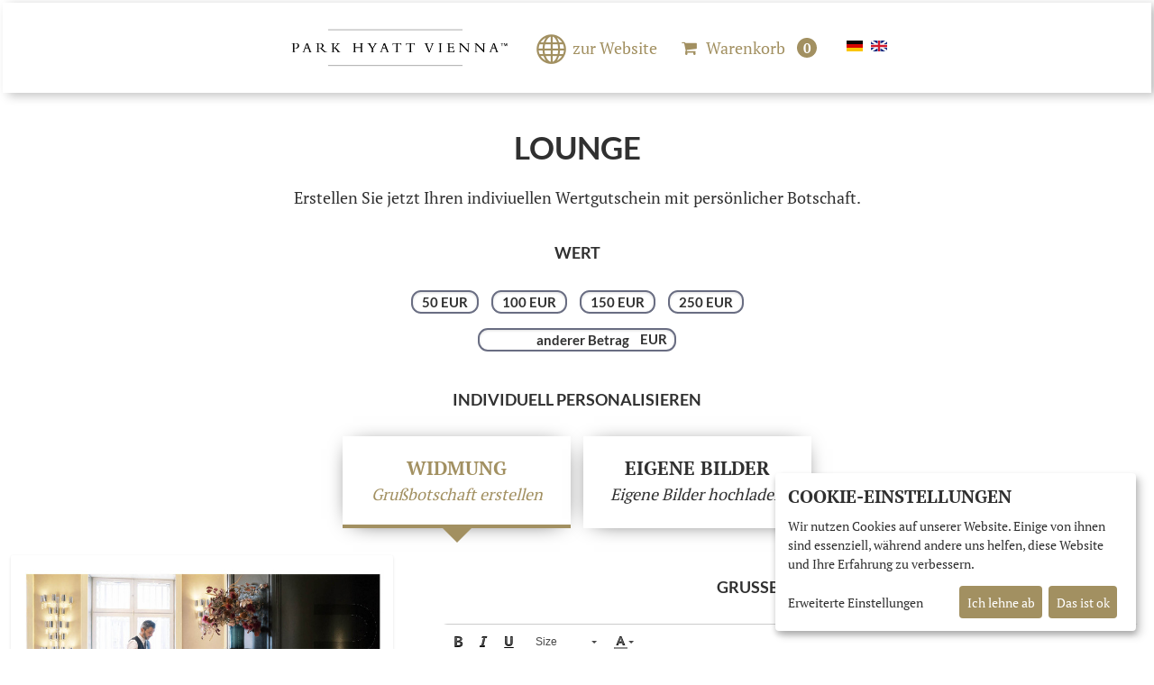

--- FILE ---
content_type: text/html; charset=utf-8
request_url: https://parkhyattvienna-shop.com/wertgutscheine/kopie-1-cafe-am-hof
body_size: 29081
content:
<!DOCTYPE html>
<html dir="ltr" lang="de">
<head>

    <meta http-equiv="Content-Type" content="text/html; charset=utf-8" />
    <meta name="viewport" content="width=device-width, initial-scale=1" />

        <meta name="robots" content="index,follow" />
    <meta name="language" content="de" />
    <meta name="author" content="Park Hyatt Vienna" />
    <meta name="publisher" content="Park Hyatt Vienna" />
    <meta name="company" content="Park Hyatt Vienna" />
    <meta name="page-topic" content="Park Hyatt Vienna Gutscheine" />
    <meta name="reply-to" content="" />
    <meta name="distribution" content="global" />
    <meta name="revisit-after" content="5" />
<link rel="apple-touch-icon" sizes="57x57" href="https://parkhyattvienna-shop.com/templates/hyt/favicon/apple-icon-57x57.png">
<link rel="apple-touch-icon" sizes="60x60" href="https://parkhyattvienna-shop.com/templates/hyt/favicon/apple-icon-60x60.png">
<link rel="apple-touch-icon" sizes="72x72" href="https://parkhyattvienna-shop.com/templates/hyt/favicon/apple-icon-72x72.png">
<link rel="apple-touch-icon" sizes="76x76" href="https://parkhyattvienna-shop.com/templates/hyt/favicon/apple-icon-76x76.png">
<link rel="apple-touch-icon" sizes="114x114" href="https://parkhyattvienna-shop.com/templates/hyt/favicon/apple-icon-114x114.png">
<link rel="apple-touch-icon" sizes="120x120" href="https://parkhyattvienna-shop.com/templates/hyt/favicon/apple-icon-120x120.png">
<link rel="apple-touch-icon" sizes="144x144" href="https://parkhyattvienna-shop.com/templates/hyt/favicon/apple-icon-144x144.png">
<link rel="apple-touch-icon" sizes="152x152" href="https://parkhyattvienna-shop.com/templates/hyt/favicon/apple-icon-152x152.png">
<link rel="apple-touch-icon" sizes="180x180" href="https://parkhyattvienna-shop.com/templates/hyt/favicon/apple-icon-180x180.png">
<link rel="icon" type="image/png" sizes="16x16" href="https://parkhyattvienna-shop.com/templates/hyt/favicon/favicon-16x16.png">
<link rel="icon" type="image/png" sizes="32x32" href="https://parkhyattvienna-shop.com/templates/hyt/favicon/favicon-32x32.png">
<link rel="icon" type="image/png" sizes="96x96" href="https://parkhyattvienna-shop.com/templates/hyt/favicon/favicon-96x96.png">
<link rel="icon" type="image/png" sizes="192x192" href="https://parkhyattvienna-shop.com/templates/hyt/favicon/android-icon-192x192.png">
<meta name="msapplication-TitleImage" content="https://parkhyattvienna-shop.com/templates/hyt/favicon/ms-icon-144x144.png">
<link rel="alternate" hreflang="de" href="https://parkhyattvienna-shop.com/wertgutscheine/kopie-1-cafe-am-hof" />
<link rel="alternate" hreflang="en" href="https://parkhyattvienna-shop.com/en/value-voucher/kopie-1-cafe-am-hof" />
<link rel="alternate" hreflang="x-default" href="https://parkhyattvienna-shop.com/en/value-voucher/kopie-1-cafe-am-hof" />
<meta property="product:price:amount" content="0.00" />
<meta property="product:price:currency" content="EUR" />
<meta property="og:title" content="Lounge" />
<meta property="og:description" content="Vom Fr&amp;uuml;hst&amp;uuml;ck bis hin zu Oliver&amp;#39;s Kuchenbuffet am Nachmittag, lehnen Sie sich zur&amp;uuml;ck und genie&amp;szlig;en Sie das gem&amp;uuml;tliche Ambiente." />
<meta property="og:image" content="https://parkhyattvienna-shop.com/templates/hyt/images/product_images/info_images/203_0.jpg" />
<meta property="og:image:url" content="https://parkhyattvienna-shop.com/templates/hyt/images/product_images/info_images/203_0.jpg" />
<meta property="og:image:secure_url" content="https://parkhyattvienna-shop.com/templates/hyt/images/product_images/info_images/203_0.jpg" /><meta property="og:image" content="https://parkhyattvienna-shop.com/templates/hyt/images/product_images/info_images/203_0.jpg"/>
                    <meta name="description" content="" />
        <meta name="keywords" content="" />

        
        <title>Lounge - Park Hyatt Vienna Gutscheine</title>
        
<!-- icon template -->
<script type="text/html" id="manage-consent-template">
    <svg width="40" height="40" version="1.1" viewBox="0 0 23.138 27.429" xmlns="http://www.w3.org/2000/svg">
     <g transform="translate(.24982 .72053)" fill="none" stroke-linecap="round" stroke-linejoin="round" stroke-width="1.8521">
      <path d="m11.479 17.811c0.69344 3.9193 3.6964 7.0479 6.5726 7.2872"/>
      <path d="m12.771 25.774c-10.207-8.2456 0.09164-17.214 1.9773-8.0642 1.5655 7.8623 8.9959 1.0835 6.208-4.4861-7.0193-13.782-25.331-3.8717-16.481 12.134"/>
      <path d="m8.0864 25.566c-8.8039-10.91 5.8265-23.049 10.189-8.5278"/>
      <path d="m21.953 8.9673c-7.2914-8.3059-16.657-6.975-21.271 1.964"/>
      <path d="m20.404 3.6563c-7.5124-5.3367-13.285-4.0659-19.069 0.95229"/>
     </g>
    </svg>
</script>
<script type="text/css" id="klaro-css-override">
/*
 * Custom CSS override for Klaro ConsentManager
 */

/* overlay transparent background */
.klaro .cookie-modal .cm-bg {
    background-color: rgba(0,0,0,0.5);
}

/* modal */
.klaro .cookie-modal .cm-modal.cm-klaro, .klaro .cookie-notice:not(.cookie-modal-notice) {
    background-color: rgb(255, 255, 255);
}

/* keywords */
.klaro .cookie-notice strong {
    color: rgb(162, 144, 97);
}

/* heading */
.klaro .cookie-modal h1 {
    color: rgb(48, 48, 48);
}

/* text color */
.klaro .cookie-modal p, .klaro .cookie-modal strong, .klaro .cookie-modal h1, .klaro .cookie-modal h2, .klaro .cookie-modal ul, .klaro .cookie-modal li, .klaro .cookie-notice p, .klaro .cookie-notice strong, .klaro .cookie-notice h1, .klaro .cookie-notice h2, .klaro .cookie-notice ul, .klaro .cookie-notice li {
    color: rgb(48, 48, 48);
}

/* text color dark */
.klaro .cookie-modal .cm-list-description, .klaro .cookie-notice .cm-list-description {
    color: rgb(48, 48, 48);
}

/* header (general description) */
.klaro .cookie-modal .cm-modal .cm-header {
    border-bottom: 1px solid rgb(48, 48, 48);
}

/* footer (save-buttons) */
.klaro .cookie-modal .cm-modal .cm-footer {
    border-top: 1px solid rgb(48, 48, 48);
}

/* link color */
.klaro .cookie-modal a, .klaro .cookie-notice a {
    color: rgb(48, 48, 48);
}

/* toggle input */
.klaro .cookie-modal .cm-list-label .slider, .klaro .cookie-notice .cm-list-label .slider {
    background-color: rgb(162, 144, 97);
}

/* input checked */
.klaro .cookie-modal .cm-list-input:checked+.cm-list-label .slider, .klaro .cookie-notice .cm-list-input:checked+.cm-list-label .slider {
    background-color: rgb(162, 144, 97);
}

/* input locked */
.klaro .cookie-modal .cm-list-input.required:checked+.cm-list-label .slider, .klaro .cookie-notice .cm-list-input.required:checked+.cm-list-label .slider {
    background-color: rgb(162, 144, 97);
}

/* input half locked */
  .klaro .cookie-modal .cm-list-input.only-required+.cm-list-label .slider, .klaro .cookie-notice .cm-list-input.only-required+.cm-list-label .slider
, .klaro .cookie-modal .cm-list-input.half-checked:checked+.cm-list-label .slider, .klaro .cookie-notice .cm-list-input.half-checked:checked+.cm-list-label .slider {
    background-color: rgb(162, 144, 97);
}

/*close button*/
.klaro .cookie-modal .cm-modal .hide svg {
 stroke: rgb(162, 144, 97);
}

/* button */
.klaro .cookie-modal .cm-btn, .klaro .cookie-notice .cm-btn {
    background-color: rgb(162, 144, 97);
    color: #ffffff;
}

/* button success */
.klaro .cookie-modal .cm-btn.cm-btn-info, .klaro .cookie-notice .cm-btn.cm-btn-info
, .klaro .cookie-modal .cm-btn.cm-btn-success, .klaro .cookie-notice .cm-btn.cm-btn-success
{
    background-color: rgb(162, 144, 97);
    color: #ffffff;
}

/* fingerprint icon */
#klaro-edit-btn {
    stroke: #2B3435;
    stroke: rgb(48, 48, 48);
}

/* position fix for purpose item list */
#klaro label, #klaro div.label {
    position: unset !important;
}

.klaro .cookie-modal .cm-btn, .klaro .cookie-notice .cm-btn {
    padding: 0.6em;
}

.klaro #id-cookie-title {
    font-size: 20px;
}

</script>
<script type="text/javascript">

!function (w, d) {

    let configWithCallback = {"acceptAll":true,"mustConsent":null,"showNoticeTitle":true,"services":[{"name":"Session","default":null,"purposes":["functional"],"cookies":[["\/^XTCsid\\d*$\/"],["\/^XTCsid\\d*$\/","\/",".parkhyattvienna-shop.com"],["\/^XTCsid\\d*$\/","\/","parkhyattvienna-shop.com"]],"required":true},{"name":"Warenkorb","default":null,"purposes":["functional"],"cookies":[["cart_id"],["cart_id","\/",".parkhyattvienna-shop.com"],["cart_id","\/","parkhyattvienna-shop.com"]],"required":true},{"name":"Land","default":null,"purposes":["functional"],"cookies":[["inc_visitor_country_iso2"],["inc_visitor_country_iso2","\/",".parkhyattvienna-shop.com"],["inc_visitor_country_iso2","\/","parkhyattvienna-shop.com"]],"required":true},{"name":"Referenz URL","default":null,"purposes":["functional"],"cookies":[["referrer_url"],["referrer_url","\/",".parkhyattvienna-shop.com"],["referrer_url","\/","parkhyattvienna-shop.com"]],"required":true},{"name":"Safari Drittanbieter Cookie Check","default":null,"purposes":["functional"],"cookies":[["safari_third_cookie"],["safari_third_cookie","\/",".parkhyattvienna-shop.com"],["safari_third_cookie","\/","parkhyattvienna-shop.com"]],"required":true},{"name":"GoogleAnalytics4","default":null,"purposes":["marketing"],"cookies":[["^_ga"],["^_ga","\/",".parkhyattvienna-shop.com"],["^_ga","\/","parkhyattvienna-shop.com"]],"required":false,"onAccept":function(opts){if(typeof gtag === 'function') { gtag('consent', 'update', { 'analytics_storage': 'granted' }); }},"onDecline":function(opts){if(typeof gtag === 'function') { gtag('consent', 'update', { 'analytics_storage': 'denied' }); }}},{"name":"FacebookPixel","default":null,"purposes":["marketing"],"cookies":[["^_fbp"],["^_fbp","\/",".parkhyattvienna-shop.com"],["^_fbp","\/","parkhyattvienna-shop.com"]],"required":false}],"translations":{"de":{"Session":{"title":"Session","description":""},"Warenkorb":{"title":"Warenkorb","description":""},"Land":{"title":"Land","description":""},"Referenz URL":{"title":"Referenz URL","description":""},"Safari Drittanbieter Cookie Check":{"title":"Safari Drittanbieter Cookie Check","description":""},"GoogleAnalytics4":{"title":"Google Analytics 4","description":""},"FacebookPixel":{"title":"FacebookPixel","description":""},"purposes":{"advertisement":{"title":"Anzeigen","description":"Diese Dienste verarbeiten pers\u00f6nliche Daten, um Ihnen personalisierte oder interessenbezogene Werbung zu zeigen."},"functional":{"title":"Essenziell","description":"Essenzielle Cookies erm\u00f6glichen grundlegende Funktionen und sind f\u00fcr die einwandfreie Funktion der Website erforderlich."},"marketing":{"title":"Marketing","description":"Marketing Cookies werden von Drittanbietern oder Publishern verwendet, um personalisierte Werbung anzuzeigen. Sie tun dies, indem sie Besucher \u00fcber Websites hinweg verfolgen."},"performance":{"title":"Optimierung der Leistung","description":"Diese Dienste verarbeiten personenbezogene Daten, um den von dieser Website angebotenen Service zu optimieren."}},"consentModal":{"title":"Wir sch\u00e4tzen Ihre Privatsph\u00e4re","description":"Wir nutzen Cookies auf unserer Website. Einige von ihnen sind essenziell, w\u00e4hrend andere uns helfen, diese Website und Ihre Erfahrung zu verbessern.\nHier k\u00f6nnen Sie verschiedene auf dieser Website verwendete Tags \/ Tracker \/ Analyse-Tools ausw\u00e4hlen und deaktivieren."},"consentNotice":{"description":"Wir nutzen Cookies auf unserer Website. Einige von ihnen sind essenziell, w\u00e4hrend andere uns helfen, diese Website und Ihre Erfahrung zu verbessern.","learnMore":"Erweiterte Einstellungen "}},"en":{"Session":{"title":"Session","description":""},"Warenkorb":{"title":"Shopping Cart","description":""},"Land":{"title":"Country","description":""},"Referenz URL":{"title":"referrer url","description":""},"Safari Drittanbieter Cookie Check":{"title":"safari third party check","description":""},"GoogleAnalytics4":{"title":"Google Analytics 4","description":""},"FacebookPixel":{"title":"FacebookPixel","description":""},"purposes":{"advertisement":{"title":"Advertisements","description":"These services process personal information to sho"},"functional":{"title":"Essential","description":"Essential cookies enable fundamental functionaliti"},"marketing":{"title":"Marketing","description":"Marketing cookies are used by third parties or pub"},"performance":{"title":"Performance Optimization","description":"These services process personal information to opt"}},"consentModal":{"title":"We value your privacy","description":"We use cookies on our website. Some of them are essential, while others help us to improve this website and your experience.\nHere you can choose or deactivate different tags \/ tracker \/ analytic-tools used on this website."},"consentNotice":{"description":"We use cookies on our website. Some of them are essential, while others help us to improve this website and your experience.","learnMore":"advanced settings "}},"it":{"Session":{"title":"Session","description":""},"Warenkorb":{"title":"carrello della spesa","description":""},"Land":{"title":"nazione","description":""},"Referenz URL":{"title":"URL di riferimento","description":""},"Safari Drittanbieter Cookie Check":{"title":"cookie di terze parti safari","description":""},"consentModal":{"title":"Apprezziamo la tua privacy","description":"Utilizziamo i cookie sul nostro sito Web. Alcuni sono essenziali, mentre altri ci aiutano a migliorare questo sito Web e la tua esperienza.\n\nQui puoi selezionare e disattivare vari tag \/ tracker \/ strumenti di analisi utilizzati su questo sito."},"consentNotice":{"description":"Utilizziamo i cookie sul nostro sito Web. Alcuni sono essenziali, mentre altri ci aiutano a migliorare questo sito Web e la tua esperienza.","learnMore":"impostazioni avanzate "}},"fr":{"Session":{"title":"Session","description":""},"Warenkorb":{"title":"Panier","description":""},"Land":{"title":"Pays","description":""},"Referenz URL":{"title":"URL de r\u00e9f\u00e9rence","description":""},"Safari Drittanbieter Cookie Check":{"title":"cookie tiers safari","description":""},"consentModal":{"title":"Nous attachons de l'importance \u00e0 votre vie priv\u00e9e","description":"Nous utilisons des cookies sur notre site Web. Certains d'entre eux sont essentiels, tandis que d'autres nous aident \u00e0 am\u00e9liorer ce site Web et votre exp\u00e9rience.\n\nVous pouvez s\u00e9lectionner et d\u00e9sactiver ici divers tags \/ trackers \/ outils d'analyse utilis\u00e9s sur ce site."},"consentNotice":{"description":"Nous utilisons des cookies sur notre site Web. Certains d'entre eux sont essentiels, tandis que d'autres nous aident \u00e0 am\u00e9liorer ce site Web et votre exp\u00e9rience.","learnMore":"r\u00e9glages avanc\u00e9s "}},"sl":{"Warenkorb":{"title":"Ko\u0161arica","description":""},"Land":{"title":"Dr\u017eava","description":""},"Referenz URL":{"title":"Napotitveni URL","description":""},"Safari Drittanbieter Cookie Check":{"title":"Safari preverjanje tretje osebe","description":""},"consentModal":{"privacyPolicy":{"text":" "}},"app":{"required":{"title":"obvezno"},"purpose":"Namen"},"purposeItem":{"app":"Namen","apps":"Nameni"},"decline":"Zavrni","ok":"V redu","acceptSelected":"Sprejmi izbrano","acceptAll":"Sprejmi vse","poweredBy":"Klaro!"},"hr":{"Warenkorb":{"title":"Ko\u0161arica","description":""},"Land":{"title":"Dr\u017eava","description":""},"Referenz URL":{"title":"Referentni URL","description":""},"Safari Drittanbieter Cookie Check":{"title":"Safari provjera tre\u0107e strane","description":""},"consentModal":{"title":"Cijenimo va\u0161u privatnost","description":"Na na\u0161oj web stranici koristimo kola\u010di\u0107e. Neki od njih su bitni, dok nam drugi poma\u017eu pobolj\u0161ati ovu web stranicu i va\u0161e iskustvo.\nOvdje mo\u017eete odabrati ili deaktivirati razli\u010dite oznake \/ alate za pra\u0107enje \/ analiti\u010dke alate koji se koriste na ovoj web stranici."},"consentNotice":{"description":"Na na\u0161oj web stranici koristimo kola\u010di\u0107e. Neki od njih su bitni, dok nam drugi poma\u017eu pobolj\u0161ati ovu web stranicu i va\u0161e iskustvo.","learnMore":"Saznajte vi\u0161e "},"purposeItem":{"app":"Svrha","apps":"Svrhe"},"acceptSelected":"Prihvati odabrano","acceptAll":"Prihvati sve"}}};
    for (let a of configWithCallback.services) {
        a.callback = function (s, o) {
            //callback for specific service
        }
    }

    configWithCallback.callback = function (s, o) {
        //callback for every service
        if (0) {
            window.dataLayer = window.dataLayer || []
            dataLayer.push({event: "consentManagerChange", service_name: o.name, service_value: s});
        }
    }

    var
        // script element
          klaroScript = d.createElement("SCRIPT")

        // Klaro source - current version: 0.7.22
        , klaroSrc = "https://parkhyattvienna-shop.com/includes/javascript/klaro/klaro.js"

        // load indicator
        , klaroLoaded = false

        , klaroCssOverride = d.querySelector("#klaro-css-override")

        // main function
        , callback = function () {
            var consentConfig = (configWithCallback);
            var i, x, cookies, rgx, editBtn, style;

            window.consentConfig = consentConfig;

            // turn cookie regex strings to actual regex
            for(i = 0; i < consentConfig.services.length; i++) {
                cookies = consentConfig.services[i].cookies;
                for(x = 0; x < cookies.length; x++) {

                    if(cookies[x][0].match(/^\/?\^|\$$/)) {
                        rgx = new RegExp(cookies[x][0].replace(/^\/|\/$/g, ""));
                        consentConfig.services[i].cookies[x][0] = rgx;
                    }
                }
            }

            // append klaroManager to global scope
            window.klaroManager = klaro.getManager(consentConfig);

            // dynamically append style element after Klaro was loaded
            // to make sure styles are overridden
            style = d.createElement("STYLE");
            style.innerHTML = klaroCssOverride.innerHTML;
            d.head.appendChild(style);

            // note: after confirmation, Kalro can't be displayed as notice
            if(!klaroManager.confirmed) {
                klaro.show(consentConfig);
            }

            // add edit button (fingerprint icon)
            editBtn = d.createElement("a");
            editBtn.href = "#";
            editBtn.title = "Cookies bearbeiten ";
            editBtn.innerHTML = d.querySelector("#manage-consent-template").innerHTML;
            editBtn.id = "klaro-edit-btn";
            editBtn.style = "position:fixed; bottom:20px; right:20px; font-size:10px;";
            editBtn.addEventListener("click", function(event) {
                event.preventDefault();
                klaro.show(consentConfig);
                return false;
            });
            d.body.appendChild(editBtn);
        }


        // load trigger for main function
        , loadCallback = function() {
            // check if Klaro was loaded and document is ready
            if(klaroLoaded === false || ["interactive", "complete"].indexOf(d.readyState) === -1) {
                return;
            }

            callback();

            d.removeEventListener("readystatechange", loadCallback);
            klaroScript.removeEventListener("load", loadCallback);
        }

        ;


    d.addEventListener("readystatechange", loadCallback);

    // append script element to load Klaro.js
    klaroScript.src = klaroSrc;
    klaroScript.addEventListener("load", function() {
        klaroLoaded = true;
        loadCallback();
    });
    d.head.appendChild(klaroScript);

    loadCallback();
} (window, document);

</script><script async data-type="text/javascript" data-name="GoogleAnalytics4" type="text/plain" data-src="https://www.googletagmanager.com/gtag/js?id=G-13QRSRY2SZ"></script>
<script data-type="text/javascript" data-name="GoogleAnalytics4" type="text/plain">
    window.dataLayer = window.dataLayer || [];

    if(typeof(gtag) === 'undefined') {
        function gtag() { dataLayer.push(arguments); }
        gtag('js', new Date());
    }

    gtag('config', 'G-13QRSRY2SZ');
</script>
<script data-type="text/javascript" data-name="FacebookPixel" type="text/plain">
    !function(f,b,e,v,n,t,s){if(f.fbq)return;n=f.fbq=function(){n.callMethod?
        n.callMethod.apply(n,arguments):n.queue.push(arguments)};if(!f._fbq)f._fbq=n;
        n.push=n;n.loaded=!0;n.version='2.0';n.queue=[];t=b.createElement(e);t.async=!0;
        t.src=v;s=b.getElementsByTagName(e)[0];s.parentNode.insertBefore(t,s)}(window,
        document,'script','https://connect.facebook.net/en_US/fbevents.js');
        fbq('init', '1102226497709822');
    
    fbq('track', 'PageView');
</script>

<!-- Copyright (c) 2000-2020 etracker GmbH. All rights reserved. -->
<!-- This material may not be reproduced, displayed, modified or distributed -->
<!-- without the express prior written permission of the copyright holder. -->
<!-- etracker tracklet 5.0 -->
<script>
    
    var et_seg1 = "hyt";
    var et_seg2 = "ecom";
</script>
<script id="_etLoader" data-block-cookies="true" data-respect-dnt="true" data-secure-code="OXELj9" src="//code.etracker.com/code/e.js" async></script>
<!-- etracker tracklet 5.0 end -->


<script data-type="text/javascript" data-name="GoogleAnalytics4" type="text/plain">
    window.dataLayer = window.dataLayer || [];

    gtag("event", "view_item", {
        currency: "EUR",
        value: 0.0000,
        items: [
            {
                item_id: 203,
                item_name: "Lounge",
                affiliation: "Park Hyatt Vienna Shop",
                currency: "EUR",
                index: 0,
                price: 0.0000,
                quantity: 1
            }
        ]
    });
</script>


    <script>
        // Definition des Produkt-Objekts
        var product =
            {
                id : 203,
                name : "Lounge",
                category : [],
                price : "0.0000",
                currency : "EUR",
                variants : {}
            };

        function _etrackerOnReady() {
            // direkter Aufruf
            etCommerce.sendEvent('viewProduct', product, 'Warenkorb 1') ;
            console.log('[INCERT] eTracker: "viewProduct" fired', product);
        }
    </script>
    <base href="https://parkhyattvienna-shop.com/" />

    <link rel="stylesheet" type="text/css" href="templates/hyt/t1/stylesheet.css?v=51"/>
    <link rel="stylesheet" type="text/css" href="templates/hyt/t1/overlay.css"/>
    <script>
                
// init CookieHandler in global namespace
var CookieHandler;


!function (w, d) {

    "use strict";


        /** {Object} */
    var COOKIE_SUPPORT = {"device":"Macintosh","version":"131.0.0.0","isSafari":false,"isMobile":false,"browser":"Chrome","sameSiteSupport":true,"isFbAppBrowser":false},


        /**
        *
        * @param v
        * @returns {boolean}
        * @private
        */
        _bool = function (v) {
            if(typeof v === "string" && v.toUpperCase() === "FALSE") {
                return false;
            }
            return !!v;
        }
        /**
        *
        * @param v
        * @returns {boolean}
        * @private
        */
        , _defined = function (v) {
            return typeof v !== "undefined";
        }
        ;

    /**
    *
    * @type {{get: CookieHandler.get, set: CookieHandler.set, remove: CookieHandler.remove}}
    */
    CookieHandler = {

        TEST_COOKIE_NAME    : "__COOKIE_HANDLER_TEST_COOKIE__",
        TEST_COOKIE_VALUE   : "TRUE",
        cookieSuccess       : null,

        /**
        * get all cookies or cookie value by name
        * @param name {string}
        * @returns {*}
        */
        get    : function (name) {
            var   cookies = document.cookie.split(/\s*;\s*/) // array with cookie strings (name=value)
                , i         // iterator number
                , t         // temporary array containing name and value ([name, value])
                , r = {}    // result object
                ;
            for(i = 0; i < cookies.length; i++) {
                t = cookies[i].split("=");
                t[0] = decodeURIComponent(t[0]);
                t[1] = decodeURIComponent(t[1]);
                r[t[0]] = t[1];
                if(name && t[0] === name) {
                    return t[1];
                }
            }
            return r;
        },
        /**
        * sets cookie and adds default flags if not given
        * @param name {string}
        * @param value {string}
        * @param s {object}
        *   object containing the settings i.e.
        *   {
        *       path    : "/",
        *       domain  : "example.com",
        *       expires : 86400, // seconds till expiration date (will be converted to date string)
        *       SameSite: "none",
        *       secure  : true
        *   }
        * @returns {string|boolean}
        */
        set    : function (name, value, s) {
            var parts,
                i,
                cookieStr,
                remove = false;

            // prepare value and name
            // .get() will always return a string
            value   = value.toString();
            name    = name.toString();
            s = s || {};

            parts = [encodeURIComponent(name) + "=" + encodeURIComponent(value)];

            if(!_defined(s.SameSite) && document.location.protocol === 'https:') {
                // Safari turns any SameSite flag into strict => solution: do not add it
                if(COOKIE_SUPPORT.sameSiteSupport === true) {
                    s.SameSite = "none";
                }
                if(!_defined(s.secure)) {
                    s.secure = true;
                }
            }

            for(i in s) {
                switch(i) {
                    case "expires":
                        if(s[i] < 0) {
                            remove = true;
                        }
                        s[i] = (new Date(Date.now()+(s[i] * 1000))).toGMTString();
                        break;
                    case "secure":
                        if(_bool(s[i])) {
                            s[i] = "";
                        } else {
                            delete s[i];
                        }
                        break;
                    case "path":
                    case "domain":
                    case "SameSite":
                    default:
                        break;
                }
                if(_defined(s[i])) {
                    parts.push(i + (s[i] ? "=" + s[i] : ""));
                }
            }
            cookieStr = parts.join("; ");
            document.cookie = cookieStr;

            if(remove === false && this.get(name) !== value) {
                console.error("Cookiehandler.set() failed to set cookie with string \"" + cookieStr + "\"");
                this.cookieSuccess = false;
                return false;
            }

            console.info("CookieHandler.set() set cookie with string %c\"" + cookieStr + "\"", "color: #50B000; text-decoration: underline;");
            this.cookieSuccess = true;
            return cookieStr;
        },
        /**
        * remove cookie by name (sets expiration date 1 minute in the past)
        * @param name
        * @returns {*}
        */
        remove : function (name) {
            return this.set(name, "", {expires : -60});
        },

        /**
        *
        * @returns {null|boolean}
        */
        test    : function () {
            // check if cookie was already set successfully
            if(this.cookieSuccess !== null) {
                return this.cookieSuccess;
            }
            // set test cookie
            if(this.set(this.TEST_COOKIE_NAME, this.TEST_COOKIE_VALUE)) {
                // remove test cookie
                this.remove(this.TEST_COOKIE_NAME);
                return true;
            }
            return false;
        },

        /**
        * prints help to console
        */
        help : function () {
            var nl = "\n",
                tb = "\t",
                lines = [
                  "CookieHandler.get([name]) {...}"
                , tb + "Returns cookie value by name."
                , tb + "Returns object with key => values if no name given."
                , ""
                , "CookieHandler.set(name, value[, s]) {...}"
                , tb + "Sets the cookie with name and value."
                , tb + "The third parameter s(ettings) is optional."
                , tb + "Returns false on error."
                , tb + "Some settings may be applied by default (SameSite=none; secure)"
                , tb + "example:"
                , tb + "{"
                , tb + "    path    : \"/\","
                , tb + "    domain  : \"example.com\","
                , tb + "    expires : 86400, // seconds till expiration date (will be converted to date string)"
                , tb + "    SameSite: \"none\","
                , tb + "    secure  : true"
                , tb + "}"
                , ""
                , "CookieHandler.remove(name) {...}"
                , tb + "Removes cookie by setting its expiration date 1 minute into the past."
                , ""
                , "CookieHandler.test() {...}"
                , tb + "Sets (and removes) a test cookie and returns true on success and false on error."
                , ""
                , "CookieHandler.help() {...}"
                , tb + "Prints help to console."
            ];

            console.info("%c" + lines.join(nl), "color: #888888;");
        }
    };


} (window, document);
            </script>

    <script>
        var selected;
        var submitter = null;

        function submitFunction() {
            submitter = 1;
        }
        function popupWindow(url) {
            window.open(url,'popupWindow','toolbar=no,location=no,directories=no,status=no,menubar=no,scrollbars=yes,resizable=yes,copyhistory=no,width=100,height=100,screenX=150,screenY=150,top=150,left=150')
        }

        function selectRowEffect(object, buttonSelect) {
            if (!selected) {
                if (document.getElementById) {
                    selected = document.getElementById('defaultSelected');
                } else {
                    selected = document.all['defaultSelected'];
                }
            }

            if (selected) selected.className = 'moduleRow';
            object.className = 'moduleRowSelected';
            selected = object;
        }

        function rowOverEffect(object) {
            if (object.className == 'moduleRow') object.className = 'moduleRowOver';
        }

        function rowOutEffect(object) {
            if (object.className == 'moduleRowOver') object.className = 'moduleRow';
        }


        // Für Checkout Prozess

        function selectRowEffectCheckoutP(object, buttonSelect) {

            if (selected) selected.className = 'moduleRowCheckout';
            object.className = 'moduleRowSelectedCheckout';
            selected = object;

        }

        function selectRowEffectCheckout(object, buttonSelect) {

            if (!selected) {
                if (document.getElementById) {
                    selected = document.getElementById('defaultSelected');
                } else {
                    selected = document.all['defaultSelected'];
                }
            }

            if (selected) {
                selected.className = 'moduleRowCheckout';
                var oldPayment = $(selected).find(":radio").attr("value");
                if(selected !== object) {
                    $("#subDiv_"+oldPayment).slideUp(function() {
                        crossDomainIframeResize(false);
                    });
                }
            }
            object.className = 'moduleRowSelectedCheckout';
            selected = object;

                        $(object).find(":radio").attr("checked", "checked");
            var payment = $(object).find(":radio").attr("value");
            $("#subDiv_"+payment).slideDown(function() {
                crossDomainIframeResize(false);
            });

            //remove subselection
            if (typeof subSelected !== "undefined" && subSelected) {
                subSelected.className = 'moduleSubRowCheckout';
            }
        }

        function rowOverEffectCheckout(object) {
            if (object.className == 'moduleRowCheckout') object.className = 'moduleRowOverCheckout';
        }

        function rowOutEffectCheckout(object) {
            if (object.className == 'moduleRowOverCheckout') object.className = 'moduleRowCheckout';
        }

        // ENDE

        // Für Checkout Prozess im Administrationsbereich (ROX)

        function selectRowEffectCheckoutROX(object, buttonSelect) {
            if (!selected) {
                if (document.getElementById) {
                    selected = document.getElementById('defaultSelected');
                } else {
                    selected = document.all['defaultSelected'];
                }
            }

            if (selected)
                selected.className = 'moduleRowCheckout_rox';
            object.className = 'moduleRowSelectedCheckout_rox';
            selected = object;

        }

        function rowOverEffectCheckoutROX(object) {
            if (object.className == 'moduleRowCheckout_rox') object.className = 'moduleRowOverCheckout_rox';
        }

        function rowOutEffectCheckoutROX(object) {
            if (object.className == 'moduleRowOverCheckout_rox') object.className = 'moduleRowCheckout_rox';
        }

        // ENDE

                function optimizeSizeSelectbox()
        {
            var inputSize = $(":text").eq(-1).outerWidth();
            var webbrowser = jQuery.browser;
            var sizeEdit = 0;
            chrome = navigator.userAgent.toLowerCase().indexOf('chrome') > -1;

            if(inputSize > 20)
            {
                $("select").css("width", inputSize + sizeEdit);
            }
        }
        // ENDE

        function popupImageWindow(url) {
            window.open(url,'popupImageWindow','toolbar=no,location=no,directories=no,status=no,menubar=no,scrollbars=no,resizable=yes,copyhistory=no,width=100,height=100,screenX=150,screenY=150,top=150,left=150')
        }
    </script>
    <script src="https://parkhyattvienna-shop.com/templates/hyt/t1/javascript/JQuery/jquery-1.3.2.min.js" ></script> <script src="https://parkhyattvienna-shop.com/templates/hyt/t1/javascript/JQuery/jquery-ui-1.7.2.custom.min.js" ></script> <script src="https://parkhyattvienna-shop.com/templates/hyt/t1/javascript/JQuery/jquery.tools.min.js" ></script>  <script>
            if (top === self && "" != ''){
                function iCheckWebsiteRedirect()
                {
                    window.location = "";
                }

                if(typeof jQuery == "undefined" || false === false)
                {
                    iCheckWebsiteRedirect();
                }
                else
                {
                    jQuery.ajax({
                        url: "logoff.php?action=ajax",
                        success: function() {
                            iCheckWebsiteRedirect();
                        },
                        error: function() {
                            iCheckWebsiteRedirect();
                        },
                        async: false
                    });
                }
            }
        </script>
        
<script type="text/javascript" >

	function strpos (haystack, needle, offset) {
		// Finds position of first occurrence of a string within another
		var i = (haystack+'').indexOf(needle, (offset ? offset : 0));
		return i === -1 ? false : i;
	}

	var prevHeight = 0, alreadyJumped = false;
	function crossDomainIframeResize(jumpToNavtrailAnchor, jumpOffset) {
		
		var iframe = document.getElementById( 'inneriframe' );

		if (typeof jumpOffset == "undefined") jumpOffset = 0;

		// webkit browsers (safari,chrome) provide wrong scrollHeight so get only offsetHeight ### 10_215 ###

        var height = $("#navtrail_anchor").height();
		//var height = document.body.offsetHeight;
		if (height != prevHeight || jumpToNavtrailAnchor) {
			prevHeight = height;

			if(height == 0) {
				height = 1800;
			}

			if (window.parent != window) {
				try {
					if(window.parent.updateIFrame)
					window.parent.updateIFrame(height,'');

                } catch (e) {
                    //console.warn("not embedded in start.php");
                }

                try {

											if (typeof console !== "undefined") {
							console.warn("ResizeIframe url is not configured!");
						}
									} catch (e) {
                    console.error(e);
				}
			} else {
				$("body").addClass("standalone");
			}
		}
	}

	$().ready(function() {
        crossDomainIframeResize(true);
    });

	$(window).load(function() {
    setTimeout(function() {crossDomainIframeResize(true) }, 300);
    crossDomainIframeResize(true);
        $(window).resize(function() {
            if (crossDomainResizeHandler) clearTimeout(crossDomainResizeHandler);
            crossDomainResizeHandler = setTimeout(function() {crossDomainIframeResize(false) }, 300);
        });
	});

</script>
<!-- xtc_get_shop_analytics_code -->    <script>
        // Input Replacement
        function textReplacement(input){
            var originalvalue = input.val();
            input.focus( function(){
                if( $.trim(input.val()) == originalvalue ){ input.val(''); }
            });
            input.blur( function(){
                if( $.trim(input.val()) == '' ){ input.val(originalvalue); }
            });
        }

                // FIX SAFARI THIRD PARTY COOKIE PROBLEM
        if (window.top != window) {     // wenn in iframe
            if (navigator.userAgent.indexOf("Safari") >= 0 && navigator.userAgent.indexOf("Chrome") == -1) { // und der Browser ist safari

                var safariCookieFirstPartySaved = false;

                var safariPopupFunc = function (event) {
                    var target;
                    if (document.cookie.indexOf("safari_third_cookie=1") == -1 && (!localStorage || (localStorage && localStorage.getItem("safari_third_cookie") !== "1"))) {   // only ONCE

                        // find target of click event
                        target = event.target || event.srcElement;
                        if(target.nodeType === 3) {
                            target = target.parentNode;
                        }

                        CookieHandler.set("safari_third_cookie", "1");
                        try {
                            localStorage.setItem("safari_third_cookie", "1");
                        } catch(e) {
                            console.log("localStorage could not be written");
                        }

                        if (!safariCookieFirstPartySaved) {
                            var safariCookieUrl =  "https://parkhyattvienna-shop.com/safari_third_party.php";
                            var safariPopup = window.open(safariCookieUrl);
                            if (safariPopup) {
                                safariPopup.blur();
                                window.focus();
                            } else {
                                if (console) console.log("Safari Third Party Fix probably blocked by popup blocker.");
                            }
                            safariCookieFirstPartySaved = true;
                        }

                        // check for file input and
                        // use preventDefault to stop file dialog in Safari
                        if(target && target.nodeName === 'INPUT' && target.type === 'file') {
                            event.preventDefault();
                            return false;
                        }
                    }
                    window.removeEventListener('click', safariPopupFunc);
                };

                window.addEventListener('click', safariPopupFunc);
                // $(window).one('click', safariPopupFunc);

            }
        }
                </script>
    
    
<script type="text/javascript">
    !function(w, d) {

        "use strict";

        /**
         * @type Array
         */
        var localStorageWhitelist = [];

        /**
         *
         * @param name
         * @param whitelist
         * @param getResult
         * @returns {boolean}
         */
        var whitelistCheck = function (name, whitelist, getResult) {
            if(whitelist.indexOf(name) === -1) {
                if(getResult) {
                    return false;
                }
                throw "\"" + name + "\" not whitelisted! whitelist: " + whitelist.join(", ");
            }
            return true;
        };

        /**
         *
         * @type {}
         * object containing functions that can be called from outside
         */
        var Inc = {

            setLocalStorage : function (name, value) {
                whitelistCheck(name, localStorageWhitelist);
                localStorage.setItem(name, value);
            }
            , removeLocalStorage : function (name) {
                whitelistCheck(name, localStorageWhitelist);
                localStorage.removeItem(name);
            }


            , consentManager : {
                /**
                 * accept/reject single service and it's cookies
                 * @param name
                 * @param value
                 */
                set : function (name, value) {
                    if(typeof klaroManager === "undefined") return console.error("klaroManager undefined!");
                    klaroManager.updateConsent(name, !!value);
                    klaroManager.saveAndApplyConsents();
                }

                /**
                 * reset service to default
                 * @param name
                 */
                , reset : function (name) {
                    if(typeof klaroManager === "undefined") return console.error("klaroManager undefined!");
                    if(name) {
                        this.set(klaroManager.getDefaultConsent(name));
                        return;
                    }
                    klaroManager.resetConsents();
                    klaroManager.saveAndApplyConsents();
                }

                /**
                 * accept/reject all services and their cookies that match given purpose
                 * @param purpose
                 * @param value
                 */
                , setByPurpose : function (purpose, value) {
                    if(typeof klaroManager === "undefined") return console.error("klaroManager undefined!");
                    var services = klaroManager.config.services, i;
                    for(i = 0; i < services.length; i++) {
                        if(services[i].purposes.indexOf(purpose) !== -1) {
                            this.set(services[i].name, value);
                        }
                    }
                    klaroManager.saveAndApplyConsents();
                }

                /**
                 * accept/reject all services and their cookies that are optional
                 * @param value
                 */
                , setByOptional : function ( value ) {
                    if(typeof klaroManager === "undefined") return console.error("klaroManager undefined!");
                    var services = klaroManager.config.services, i;
                    for(i = 0; i < services.length; i++) {
                        if(services[i].required === false) {
                            this.set(services[i].name, value);
                        }
                    }
                    klaroManager.saveAndApplyConsents();

                }

                /**
                 * alias for this.setByOptional()
                 * @param value
                 * @returns {void | undefined}
                 */
                , setAll : function ( value ) {
                    return this.setByOptional ( value );
                }
            }

        };

        w.incTest = Inc;

        // listen for postMessage event
        w.addEventListener("message", function (event) {

            var funcName, args, rawName, returnValue, funcArr, tempFunc, i;

            // check data-type
            switch(({}).toString.call(event.data).replace(/^\[\w+ |\]$/g,"").toUpperCase()) {
                // array
                case "ARRAY":
                    args = event.data;
                    rawName = args.shift();
                    funcName = rawName.replace(/^inc(ert)?\./i, "");
                    funcArr = funcName.split(".");

                    // check if function name is prefixed with Inc. or Incert.
                    if(funcName === rawName) {
                        return;
                    }

                    tempFunc = Inc;

                    // search in IncertClass instance
                    for( i = 0; i < funcArr.length; i++) {
                        if(!tempFunc[funcArr[i]]) {
                            break;
                        }
                        if(i === (funcArr.length -1)) {
                            // apply args to function with appropriate context
                            returnValue = tempFunc[funcArr[i]].apply(tempFunc, args);
                            console.info("\"" + rawName + "\" called successfully!; arguments:", args, "; returnValue:", returnValue);
                            return;
                        }
                        tempFunc = tempFunc[funcArr[i]];
                    }

                    throw "\"" + rawName + "\" is not defined";

                    break;
                default:
                    break;
            }
        });
    } (window, document);
</script>

</head>
<body class="body" onload="crossDomainIframeResize();">

               
    

 
 



    






<script>
    var oneColumnWindowWidth = parseInt("500")||400,
        twoColumnWindowWidth = parseInt("800")||640,
        respDropSidebarWindowWidth = parseInt("800")||800,
        voucherSliderItemMargin = ((parseInt("20")||20)/2),
        listingSpecialCountdownFormat = ""|"%DT %Hh %Mm %Ss";

    var voucherSliderShowArrows = ("1"=="1") || false,
        voucherSliderShowDots = ("" == "1") || false,
        voucherSliderCenterMode = ("" == "1") || false,
        voucherSliderItemsToShowMobile = parseInt("2")||1,
        voucherSliderItemsToShowTablet = parseInt("3")||3,
        voucherSliderItemsToShowDesktop = parseInt("4")||5;

    var currentCurrencySymbol = "\u20ac";
</script>

<script type="text/javascript" src="./templates/hyt/t1/javascript/live.min.js?v=51"></script>
<script type="text/javascript" src="./templates/hyt/t1/javascript/filter.min.js?v=51"></script>
<!--[if lte IE 9]>
<link rel="stylesheet" type="text/css" href="./templates/hyt/t1/_ie.css" />
<![endif]-->

<!--[if lte IE 8]>
<link rel="stylesheet" type="text/css" href="./templates/hyt/t1/ie8.css" />
<![endif]-->

<!--[if IE 6]>
<script src="templates/hyt/t1/ie6_png.js"></script>
<script>
    DD_belatedPNG.fix('.cart, .home, .checkout, .prev, .next, #slider_navi, .selectedH, .acontent, .stripNavL, .stripNavR');
</script>
<![endif]-->
                <div id="navtrail_anchor">
        <div class="center-column">
        <div class="content-wrapper">
            <header class="navi-wrapper sticky">
                <div class="inner-navi-wrapper">
                            

<div class="box-header">
    <a href="https://parkhyattvienna-shop.com/" class="header-logo" >
        <img src="templates/hyt/images/exp_logo.png" alt="Zur Gutscheinwelt" />
    </a>
        <a class="customer-website" href="https://www.hyatt.com/en-US/hotel/austria/park-hyatt-vienna/vieph?null=" target="_blank">
            <span class="icon-sphere" aria-hidden="true"></span>
            <span class="website-url" >zur Website</span>
        </a>
    </div>
                                        <div role="navigation">
                                            <div class="long-navi">
                                                            <span class="language-switch">
                                    
 
  <!--<div>
 <div class="infobox-content"> -->
       <a href="https://parkhyattvienna-shop.com/wertgutscheine/kopie-1-cafe-am-hof"><img src="lang/german/icon.gif" alt="Deutsch" width="18" height="12" /></a>  <a href="https://parkhyattvienna-shop.com/en/value-voucher/kopie-1-cafe-am-hof"><img src="lang/english/icon.gif" alt="Englisch" width="18" height="12" /></a> 
   <!-- </div>   
</div>     -->
                                </span>
                                                                                                                                                                            <span>
                            <a class="nav-link cart" href="https://parkhyattvienna-shop.com/warenkorb" data-toggle="modal-cart">
                                <i class="im icon-shopping-cart"></i>
                                <span class="nav-link-caption"> Warenkorb</span>
                                <span id="cartItemCount" class="empty">0</span>
                            </a>
                        </span>
                            <div class="modal-menu cart" id="modal-cart">
                                
 <!-- cart has no content -->
<div class="infobox infobox-cart">
	<h3>Warenkorb</h3>
		<div class="infobox-cart-content empty">
			Sie haben noch keine Artikel in Ihrem Warenkorb.
		</div>
</div>
				
                                                            </div>
                                                                                                            </div>
                                        <div style="clear:both"></div>
                </div>
                            </div>
            </header>
                                                                                                    
                                                                <div class="">
                        
                    </div>
                                        <noscript>
                <div class="error-box center" role="alert">
                    Bitte <b>aktivieren Sie JavaScript</b> in Ihrem Browser! Andernfalls kann es zu Problemen bei der Anzeige der Produkte, bzw. bei der Durchführung Ihrer Bestellung kommen.
                </div>
            </noscript>
                        <div class="content" role="main">
                    <!-- DISPLAY_CATEGORIES_WITH_PRODUCTS -->
                                            




    


 
   

<script>
    var voucher_paper_size = {"format_name":"a4","x":0,"y":0,"w":210,"h":297};
</script>

<script>var voucher_print_positions = {};</script>
    <script>voucher_print_positions = {"picture":[{"x":65.143,"y":44.5636,"w":26.7679,"h":14.9104,"correctedX":0.6548,"correctedY":0.4478,"correctedW":0.269,"correctedH":0.1498,"area_name":"picture_1","default_videos":[]},{"x":65.143,"y":60.8142,"w":26.7679,"h":14.9104,"correctedX":0.6548,"correctedY":0.6111,"correctedW":0.269,"correctedH":0.1498,"area_name":"picture_2","default_videos":[]}],"text":[{"x":8.5278,"y":58.6363,"w":47.3767,"h":16.7532,"correctedX":0.0857,"correctedY":0.5892,"correctedW":0.4762,"correctedH":0.1684,"area_name":"text_1","default_videos":[]}]};</script>


                                                                                                                                                        
<script src="./templates/hyt/t1/javascript/advanced-personalization.js"></script>


    <div class="overlay_vv" id="overlay">
        <div id="container">
            <div id="img_container">
                <img src="" alt="">
            </div>
        </div>
        <div id="ajax_loading"></div>
    </div>
    <script type="text/javascript" src="./templates/hyt/t1/javascript/JQuery/fancybox/jquery.fancybox-1.3.4.pack.js"></script>
<script type="text/javascript" src="./templates/hyt/t1/javascript/JQuery/jquery.validate.min.js"></script>
<script type="text/javascript" src="./templates/hyt/t1/javascript/JQuery/localization/messages_de.js"></script>
<script src="./templates/hyt/t1/javascript/value-card.js"></script>
    <script type="text/javascript">
        var voucher_print_positions = {"picture":[{"x":65.143,"y":44.5636,"w":26.7679,"h":14.9104,"correctedX":0.6548,"correctedY":0.4478,"correctedW":0.269,"correctedH":0.1498,"area_name":"picture_1","default_videos":[]},{"x":65.143,"y":60.8142,"w":26.7679,"h":14.9104,"correctedX":0.6548,"correctedY":0.6111,"correctedW":0.269,"correctedH":0.1498,"area_name":"picture_2","default_videos":[]}],"text":[{"x":8.5278,"y":58.6363,"w":47.3767,"h":16.7532,"correctedX":0.0857,"correctedY":0.5892,"correctedW":0.4762,"correctedH":0.1684,"area_name":"text_1","default_videos":[]}]};
    </script>
    <script>
    var current_template_path = "./templates/hyt/t1";
</script>

    
<div class="product-navigator">
  <div class="product-navigator-left">
    <a href="https://parkhyattvienna-shop.com/wertgutscheine/wertgutschein-the-bank">[&lt;&lt;Erstes]</a>    <a href="https://parkhyattvienna-shop.com/wertgutscheine/geschenkkarte">[&lt;zur&uuml;ck]</a>  </div>
  <div class="product-navigator-right">
          </div>
  <div class="product-navigator-center">
    6&nbsp;Artikel in dieser Kategorie
  </div>

</div>

<div class="product-info value-voucher">
        

    
    <form id="cart_quantity" action="https://parkhyattvienna-shop.com/wertgutscheine/kopie-1-cafe-am-hof?action=add_product" method="post" onsubmit="return checkTotal();">
    <div class="product-info-wrapper">



        

                                    <h1 class="left">Lounge</h1>
                <div class="product-info-desc">
                    Erstellen Sie jetzt Ihren indiviuellen Wertgutschein mit pers&ouml;nlicher Botschaft.
                </div>
                    
    </div>
                    <div class="voucher-services-selection valuevoucher">
        
            <div class="inputWrapper center">
                <div class="error-box" style="display:none"></div>
                <h2>
    Wert</h2>
<script src="./templates/hyt/t1/javascript/value-select.js"></script>

<div class="fieldset voucher-amounts">
                        <div class="voucher-amount-item"><a class="voucher-amount-button input" href="javascript:void(0);" data-value="50">50 EUR</a></div>
                                <div class="voucher-amount-item"><a class="voucher-amount-button input" href="javascript:void(0);" data-value="100">100 EUR</a></div>
                                <div class="voucher-amount-item"><a class="voucher-amount-button input" href="javascript:void(0);" data-value="150">150 EUR</a></div>
                                <div class="voucher-amount-item"><a class="voucher-amount-button input" href="javascript:void(0);" data-value="250">250 EUR</a></div>
                        <div>
            <span class="voucheramount-input-container">
                <input id="voucheramount" class="voucheramount-other" type="number" name="voucheramount-other" placeholder="anderer Betrag" value="" min="50" max="50000" aria-label="anderer Betrag" />
                <span class="currency">EUR</span>
            </span>
        </div>
        <input type="hidden" name="vv_amount"  />
    <input type="hidden" name="voucheramount"  />
</div>
            </div>

                                    
            </div>

        <input type="hidden" name="product_id" value="203" />

    <div class="voucher-personalize-wrapper">
                    <div class="product-voucher-selection">
                                            </div>
        
        <div class="product-voucher-personalize">
                                                <h2>Individuell Personalisieren</h2>
                                                                            <div class="nav-tabs">
                            <ul>
                                <li class="active">
                                    <a href="javascript:void(0);" data-tab="personalize_text">
                                        <strong>Widmung</strong><em>Grußbotschaft erstellen</em>
                                    </a>
                                </li>
                                                                    <li>
                                        <a href="javascript:void(0);" data-tab="personalize_picture">
                                            <strong>Eigene Bilder</strong><em>Eigene Bilder hochladen</em>

                                        </a>
                                    </li>
                                                                                            </ul>
                        </div>
                                                                        <div class="product-customer-area">
                
                
                <script>
                    var overlayWidth = parseInt("800") || 600;
                </script>
                <script type="text/javascript" src="./templates/hyt/t1/javascript/JQuery/tools.overlay-1.1.2.js"></script>

                
                                
                <script type="text/javascript">
                    var COUNTER_TEXT_TOO_LONG = "Der eingegebene Text ist zu lang.";
                    var COUNTER_TEXT_CHARS_LEFT = "Zeichen frei";
                </script>
                

                                <script type="text/javascript" src="./templates/hyt/t1/javascript/charCounter.js"></script>
                                <div id="giftvoucher" >
                    <div class="cell-package customer-area  ">
                        <div class="customer-area-image" data-loading-text="Aktualisiere &hellip;">
                            
                            <div class="product-info-voucher-preview">
                                <div class="customer-area-image-wrapper">
                                    <div class="customer-area-image2 voucher-area-target">
                                                                                                                                                                            <a id='zoom1' class="preview_image fancybox" data-type="image" href="templates/hyt/images/product_images/popup_images/203_0.jpg" rel="#overlay">
                                                                                        
                                            <img id="preview-image-img" src="templates/hyt/images/product_images/info_images/203_0.jpg" alt="Lounge" title="Vorschau" />

                                            
                                                                                    </a>
                                                                                    <input type="hidden" id="preview_thumb_id" name="preview_thumb_id" value="">
                                            <input type="hidden" name="fe_preview" value="1">
                                            
                                                                            </div>
                                </div>

                                                                                                        
                                                                                                                <a class="preview-button hide-fields" data-hide-text="Felder ausblenden" data-show-text="Felder anzeigen" role="button">Felder ausblenden</a>
                                                                        <a class="preview-button open-overlay " role="button">Vorschau</a>
                                                            </div>



                                                    </div>
                    </div>
                    
                        <script type="text/javascript" >
                            textReplacement($('#voucherfor'));
                        </script>
                    
                </div>
            </div>
        </div>
        <div class="product-info-right">
                                                                                        <div class="product-info-personalize">
                    <div class="tab-button-mobile text active">
                <strong>Widmung</strong><em>Grußbotschaft erstellen</em>
            </div>

            <div class="tab-content open" data-tab="personalize_text">
                        <div class="inputWrapper">
                    <h2 class="center"><label for="vouchertext" class="full">Grußbotschaft</label></h2>
                    <input type="hidden" name="pi_editor_default_style" value="font-family: Arial;color: #000000;font-size: 11pt;line-height: 1.2;text-align: left;"/>      
                                                                                    <textarea id="vouchertext" name="voucher_inclusives"
                                                                                        onchange="CKupdate();"
                                onkeyup="CKupdate();"
                                                        rows="10"
                            cols="10">Genieße eine unvergessliche Zeit und lass dich verwöhnen!</textarea>

                    <span id="charCount"></span>
                </div>
                            </div>
                                    <div class="tab-button-mobile picture">
                        <strong>Eigene Bilder</strong><em>Eigene Bilder hochladen</em>
                    </div>
                    <div class="tab-content" data-tab="personalize_picture">

                                                                                                                        <div class="upload-image-item">
                                        <div class="upload-image-preview"></div>
                                        <div class="buttonSpan">
                                            <label class="file-upload-button button area-button inline" for="image_upload_picture_1" data-highlight-area-name="picture_1">
                                                <span class="icon-image"></span>

                                                <span>
                                                Tausche Bild  1                                            </span>
                                            </label>
                                        </div>
                                    </div>
                                                                    <div class="upload-image-item">
                                        <div class="upload-image-preview"></div>
                                        <div class="buttonSpan">
                                            <label class="file-upload-button button area-button inline" for="image_upload_picture_2" data-highlight-area-name="picture_2">
                                                <span class="icon-image"></span>

                                                <span>
                                                Tausche Bild  2                                            </span>
                                            </label>
                                        </div>
                                    </div>
                                                                                                                                                            </div>
                                            
        </div>
    

                                                    <div class="clearfix"></div>
        </div>
    </div>
    
    
        <div class="product-info-options">
                            

<script type="text/javascript">
    var cnt = 0;
    var optionsArray = new Array();

    var ajaxCache = [];
    var ajaxHandler;

    function initTooltips() {
        $(".product-options-left").each(function() {
            var $this = $(this);
            var $parent = $this.parent();

            var $ids = $parent.find('[id^="id"]');
            var id = parseInt($ids.val());

            var season_id;
            if (!id) { // season
                season_id = this.id.split("[");
                season_id = season_id[season_id.length - 1].replace("]", "");
                if (season_id) {
                    season_id = parseInt(document.getElementById("season["+season_id+"]").value);
                }
            }

            if ($ids.length > 1) {
                var $x = $ids.filter('[id$="[val]"]');

                if ($x.length > 0)
                    id = parseInt($x.val());
                else
                    $x = $ids.not('[id$="[prefix]"]').not('[id$="[price]"]');

                if ($x.length > 0)
                    id = parseInt($x.val());
            }

            var desc_enabled = ($parent.find('[id^=desc_id]').val() == "true");

            if (season_id || id && desc_enabled) {
                $parent.addClass("desc");

                $this.hover(
                    function() {
                        $("div.toolTip").remove();
                        var $tooltip = $("<div class='toolTip' />").css("display","none").html("Loading &hellip; ").appendTo(this);

                        if (!isset(ajaxCache[id]) && ajaxCache[id] !== "")
                        {
                            var url = "ajax_attribute_info.php?id="+id;
                            if (season_id) {
                                url = "ajax_attribute_info.php?season_id=" + season_id;
                                id = "s" + season_id;
                            }

                            ajaxHandler = $.ajax({
                                url:url,
                                success:function(data) {
                                    var isEmpty = (data.replace(/&nbsp;/g, "").replace(/ /g, "") === "");
                                    ajaxCache[id] = (isEmpty?"":data);

                                    if (!isEmpty) {
                                        $tooltip.html(decodeURIComponent(data));
                                        $tooltip.stop().fadeIn(500);
                                    } else {
                                        $tooltip.remove();
                                    }
                                }
                            });
                        } else {
                            var data = ajaxCache[id];
                            if (data !== "") {
                                $tooltip.html(data);
                                $tooltip.stop().fadeIn(500);
                            } else {
                                $tooltip.remove();
                            }
                        }
                    },
                    function() {
                        var $parent = $this.parent();
                        $parent.find(".toolTip").delay(100).stop().animate({height:0},500,function(){
                            $(this).remove();
                        });
                    }
                );
            }
        });
    }
    
            
        $().ready(function() {
            initTooltips();
        });
        
        
    var ajaxHandle;
    function selectSeason(select,url){
        var products_id = document.getElementById("products_id").value;
        //var url = url +"?products_id="+products_id+"&season="+select.value ;
        $("#product-options-ajax").addClass("loading");
        if (ajaxHandle) ajaxHandle.abort();
        ajaxHandle = $.ajax({
            url:url,
            dataType:'text',
            success:function(data) {
                //globalData = data;
                var optionsHtml = data.match(/<\!\-\-OptionsStart\-\->([\s\S]*?)<\!\-\-OptionsEnd\-\->/);
                var $poa = $("#product-options-ajax");

                if (optionsHtml !== null) {
                    var html = optionsHtml[1];
                    $poa.html(html);
                    $poa.find("input[type=checkbox],input[type=radio]").ezMark();

                    
                                                initTooltips();
                                            
                    calculateTotal();

                    if (typeof crossDomainIframeResize !== "undefined") {
                        crossDomainIframeResize(false);
                    }

                }
                $poa.removeClass("loading")
            }
        });
    }

    // +++ start error_message functions
    var  error_container_name = "po_form_error";
    function poPrintErrorMessage(error_message) {
        if (typeof showError === "function") {
            showError(error_message);
        } else {
            var error_msg_display_before_elem = $("div#product-options-ajax");
            if(error_msg_display_before_elem.length > 0)
            {
                check_form_error = $("#"+error_container_name);
                if(check_form_error.length == 0) {
                    check_form_error =  $("<div id='"+error_container_name+"' class='error-box' style='visibility: hidden;'>"+error_message.replace(/\n/g, "<br />")+"</div>").insertAfter(error_msg_display_before_elem);
                    crossDomainIframeResize(false);
                    check_form_error.css({"display": "none", "visibility" : "visible", "clear" : "both", "margin-top" : "5px", "margin-bottom" : "5px"}).slideDown("slow");
                }
                else
                {
                    check_form_error.html(error_message.replace(/\n/g, "<br />"));
                    crossDomainIframeResize(false);
                    check_form_error.animate({opacity : 0.30}, 250, function() {
                        $(this).animate({opacity : 1}, 700);
                    });
                }
            }
            else
            {
                alert(error_message);
            }
        }
    }

    function poRemoveErrorMessage() {
        if (typeof hideError === "function") {
            hideError();
        } else {
            var error_message_container = $("#" + error_container_name);

            if (error_message_container.length > 0) {
                $("#" + error_container_name).slideUp(700, function () {
                    $(this).remove();
                });
                crossDomainIframeResize(false);
            }
        }
    }
    // --- end error_message functions

    function checkTotal(){
        var total = calculateTotal();
        if(total <= 0){
            poPrintErrorMessage("Der Wert des Gutscheins/Tickets beträgt 0 Euro und kann deshalb nicht zum Warenkorb hinzugefügt werden. \n\n Bitte wählen Sie zumindest eine Leistung aus!");
            return false;
        } else {
            return true;
        }
    }

    function isset() {
        var a=arguments, l=a.length, i=0;

        if (l===0) {
            throw new Error('Empty isset');
        }

        while (i!==l) {
            if (typeof(a[i])=='undefined' || a[i]===null) {
                return false;
            } else {
                i++;
            }
        }
        return true;
    }

    function calculateTotal(event){
        // ### 11_011 ###
        if (typeof event !== "undefined") {
            var keyCode = event.which;
            if (keyCode == undefined) {
                keyCode = event.keyCode;
            }
        }

        var priceTotal = 0;
        var multiPrice = 1;
        var priceTotal = parseFloat(document.getElementById("productsPrice").value) || 0;


        for (var i = 0; i < optionsArray.length; ++i){
            var counter = 1;

            while (counter <= optionsArray[i]["count"]){
                var optqty = 0;

                if(optionsArray[i]["typ"] == "text"){
                    var pov_id =  document.getElementById("id["+optionsArray[i]["id"]+"]["+counter+"][val]").value;
                    var searchId = "id["+optionsArray[i]["id"]+"]["+counter+"][anz]";
                    optqty = parseFloat(document.getElementById(searchId).value);
                }

                else{
                    if(optionsArray[i]["typ"] == "radio"){
                        var pov_id =  document.getElementById("id["+optionsArray[i]["id"]+"]["+counter+"]").value;
                        if(document.getElementById("id["+optionsArray[i]["id"]+"]["+counter+"]").checked == true){
                            optqty = 1;
                        }
                        else {
                            optqty = 0;
                        }
                    }

                    if(optionsArray[i]["typ"] == "checkbox"){
                        var pov_id =  document.getElementById("id["+optionsArray[i]["id"]+"]["+counter+"][val]").value;
                        if(document.getElementById("id["+optionsArray[i]["id"]+"]["+counter+"][val]").checked == true) {
                            optqty = 1;
                        } else {
                            optqty = 0;
                        }
                    }
                    if (optionsArray[i]["typ"] == "packaging") {
                        var pov_id = document.getElementById("id[" + optionsArray[i]["id"] + "][" + counter + "]").value;
                        if (document.getElementById("id[" + optionsArray[i]["id"] + "][" + counter + "]").checked == true) {
                            optqty = 1;
                        }
                        else {
                            optqty = 0;
                        }
                    }
                }

                var price = 0;
                price = parseFloat(document.getElementById("id["+optionsArray[i]["id"]+"]["+counter+"][price]").value) || 0;
                if(document.getElementById("id["+optionsArray[i]["id"]+"]["+counter+"][prefix]").value == '*') {
                    if(optqty <= 0) {
                        // ### 11_011 ###
                        if(keyCode != 13) {
                            poPrintErrorMessage('Die eingegebene Anzahl muss größer 0 sein!');
                        }
                    } else {
                        if(optqty > 0)
                        {
                            multiPrice =  multiPrice * parseInt( optqty );
                        }
                    }
                } else {
                    if(optqty >= 0)
                    {
                        if(document.getElementById("id["+optionsArray[i]["id"]+"]["+counter+"][prefix]").value == '-') {
                            priceTotal -= price * optqty;
                        } else {
                            priceTotal += price * optqty;
                        }
                    }
                }
                counter++;
            }
        }
        var $voucheramount = $("[name=voucheramount]")
        var value = parseFloat($voucheramount.val());
        if ($voucheramount.length && value) {
            priceTotal = value;
        }
        if(parseInt( multiPrice ) != 0) {
            priceTotal =  parseFloat( priceTotal ) * parseInt( multiPrice );
        }
        if (priceTotal > 0) {
            poRemoveErrorMessage();
        }
        priceTotal = priceTotal || 0;
        document.getElementById("price_total").innerHTML = " " + kaufm(priceTotal) + " EUR";        return priceTotal;
    }
    function calculateVoucherTotal(event) {  // get total price without packaging
        // ### 11_011 ###
        if (typeof event !== "undefined") {
            var keyCode = event.which;
            if (typeof keyCode === "undefined") {
                keyCode = event.keyCode;
            }
        }

        var priceTotal = 0;
        var multiPrice = 1;
        var prodPrice = document.getElementById("productsPrice").value;

        if (isset(prodPrice) && prodPrice != '') {
            priceTotal = parseFloat(prodPrice);//prodPrice.substring(0,index));
        } else {
            priceTotal = 0;
        }
        for (var i = 0; i < optionsArray.length; ++i) {
            var counter = 1;

            while (counter <= optionsArray[i]["count"]) {
                var optqty = 0;

                if (optionsArray[i]["typ"] == "text") {
                    var pov_id = document.getElementById("id[" + optionsArray[i]["id"] + "][" + counter + "][val]").value;
                    var searchId = "id[" + optionsArray[i]["id"] + "][" + counter + "][anz]";
                    optqty = document.getElementById(searchId).value;
                } else {
                    if (optionsArray[i]["typ"] == "radio") {
                        var pov_id = document.getElementById("id[" + optionsArray[i]["id"] + "][" + counter + "]").value;
                        if (document.getElementById("id[" + optionsArray[i]["id"] + "][" + counter + "]").checked == true) {
                            optqty = 1;
                        } else {
                            optqty = 0;
                        }
                    }

                    if (optionsArray[i]["typ"] == "checkbox") {
                        var pov_id = document.getElementById("id[" + optionsArray[i]["id"] + "][" + counter + "][val]").value;
                        if (document.getElementById("id[" + optionsArray[i]["id"] + "][" + counter + "][val]").checked) {
                            optqty = 1;
                        } else {
                            optqty = 0;
                        }
                    }
                }

                var price = 0;
                price = document.getElementById("id[" + optionsArray[i]["id"] + "][" + counter + "][price]").value;

                if (document.getElementById("id[" + optionsArray[i]["id"] + "][" + counter + "][prefix]").value == '*') {
                    if (optqty <= 0) {
                        // ### 11_011 ###
                        if (keyCode != 13) {
                            alert('Die eingegebene Anzahl muss größer 0 sein!');
                        }
                    } else {
                        if (optqty > 0) {
                            multiPrice = multiPrice * parseInt(optqty);
                        }
                    }

                } else {
                    if (optqty >= 0) {
                        if (document.getElementById("id[" + optionsArray[i]["id"] + "][" + counter + "][prefix]").value == '-') {
                            priceTotal -= price * optqty;
                        } else {
                            priceTotal += price * optqty;
                        }
                    }
                }

                counter++;
            }

        }
        if (parseInt(multiPrice) != 0) {
            priceTotal = parseFloat(priceTotal) * parseInt(multiPrice);
        }
        return priceTotal;
    }

    var bFirst = true;
    function kaufm(x) {
        var k = (Math.round(x * 100) / 100).toString();
        k += (k.indexOf('.') == -1)? '.00' : '00';
        var p = k.indexOf('.');
        return k.substring(0, p) + ',' + k.substring(p+1, p+3);
    }
</script>


    <h2 class="full-width">Leistungsauswahl</h2>

<div id="product-options-ajax" class="product-options">
    <!--OptionsStart-->
    <script> optionsArray = [];cnt=0;</script>
    <input type="hidden" id="productsPrice"  value="0"  />
    <input type="hidden" id="products_id"  value="203"  />

    <div class="product-options-container">
            </div>
    <div id="options_div">
        

                        <script type="text/javascript" src="./templates/hyt/t1/javascript/plus-minus-toggle.js"></script>
                <div class="product-options-container packaging">
            <h4 class="full-width">Verpackung</h4>
                        <div class="product-options packaging">
                <div class="packaging-image packaging-image-placeholder"></div>
                <input type="radio" id="id[27][-1]" name="id[27]" value="" onclick="calculateTotal(event)" onchange="calculateTotal(event)" selectType="packaging" />
                <div class="product-options-left">
                    <div id="text_id[27][-1]">
                        <label for="id[27][-1]">Keine Verpackung</label>
                    </div>
                </div>
            </div>
                                                <div class="product-options packaging">
                
                
                
                
                                                <div class="packaging-image">

                                        <a class="inc-lightbox " href="https://incert-resources.com/hyt/b617e4c8-77ba-4bae-925e-356227521628" rel="packaging_image_125">
                        <img src="https://incert-resources.com/hyt/b617e4c8-77ba-4bae-925e-356227521628" />
                    </a>
                                    </div>
                                <input type="radio" id="id[27][1]" name="id[27]" value="125" onclick="calculateTotal(event)" onchange="calculateTotal(event)" selectType="packaging" />
                
                <div class="product-options-left">
                    <div id="text_id[27][1]">
                        <label for="id[27][1]">Geschenkbox</label>
                    </div>

                    <input type="hidden"  id="id[27][1][prefix]" value="+"  />
                    <input type="hidden"  id="id[27][1][price]" value="13"  />

                                    </div>

                                <div class="product-options-right">+&nbsp;13,00&nbsp;EUR&nbsp;</div>
                
                <input type="hidden"  id="id[27][1][price]" value="13"  />

            </div>
            
            <input type="hidden" id="27_counter"  value="1"  />
        </div>
                    </div>

    <div class="product-options-sum">
        <div class="sum-label">Gesamtpreis:</div>
        <div id="price_total">0</div>
    </div>

    
    
        <input type="hidden" id="option0" name="option" value="27"  />
        <input type="hidden" id="optionTyp0"  value="packaging"  />

        <script type="text/javascript">

            var optionId = document.getElementById("option"+cnt).value;

            var optionCount = document.getElementById(optionId+"_counter").value;

            var obj = new Array();
            obj['id'] = optionId;
            obj['count'] = optionCount;
            obj['typ'] = document.getElementById("optionTyp"+cnt).value;
            obj['price'] = document.getElementById("optionTyp"+cnt).value;

            optionsArray[cnt] = obj;
            cnt++;

        </script>

        
    
    
        <script type="text/javascript">
            // Use radio inputs for options of multiple products like options for one single product
            //  IMPORTANT elements get selected by attribute selectType="packaging"

            function changeRadInput(event, inputs){
                var target = event.currentTarget || event.srcElement;
                for(var i=0;i<inputs.length;i++){
                    if(inputs[i] != target){
                        inputs[i].checked = false;
                        inputs[i].parentNode.className = 'ez-radio';
                    }
                }
            }

            var radInputs = document.querySelectorAll("[selectType=packaging]");

            for(var i=0;i<radInputs.length;i++){
                radInputs[i].onchange = function(event){changeRadInput(event, radInputs);};
            }

            calculateTotal();
        </script>
    
    <!--OptionsEnd-->
</div>

                    </div>

        <div class="error-box" style="display:none"></div>

        
            <div class="product-info-buttons button-row">
        <div class="product-info-qtn-container">
            <div class="product-info-qtn">
                <label>Anzahl: </label>
                <input type="number" name="products_qty" value="1" size="1" maxlength="2" id="products_qty" /> <input type="hidden" name="products_id" value="203"/>
            </div>
            <div class="product-info-qtn-button">
                <div class="buttonSpan"><input type="submit" value="kaufen" class="button call-to-action page-navigation " title="kaufen " /></div>
            </div>
        </div>
        <div class="button-back">
            <div class="button"><a class="buttonLink" href="https://parkhyattvienna-shop.com/"><span>zur Startseite</span></a></div>
    </div>    </div>
    
    </form>

    
                    <script src="./templates/hyt/t1/javascript/incert-image-cropper/incert-image-cropper.min.js"></script>
    <link href="./templates/hyt/t1/javascript/incert-image-cropper/advanced-voucher-theme.min.css" rel="stylesheet" />

        <script type="text/javascript"
                src="./templates/hyt/t1/javascript/youtubeAPI/personalisierung_InsertShowHideElements.min.js"></script>
                <script src="media/ckeditor/ckeditor.js"></script>
        <script src="media/ckeditor/config.js"></script>
            
    <script type="text/javascript" >
        var activeCloudZoom = "";
        var activeOverlay = "1";

        var max_width = parseInt($('#navtrail_anchor').css("maxWidth"));

        var elevateZoomOptions = {
            zoomType:  "lens",
            lensShape: "round",
            lensSize:  300,
            containLensZoom: (w.innerWidth < 640),
        };
        
        var voucher_min_amount = parseFloat("50");
        var voucher_max_amount = parseFloat("50000") || 0;
        var voucher_min_text = "* Der Betrag muss mindestens EUR 50 sein.";
        var voucher_max_text = "* Der Betrag darf maximal EUR 50000 sein.";

        var voucher_max_textlength = parseInt("300") || 0;
        var voucher_max_headerlength = parseInt("300") || 0;

        var VOUCHER_MAX_TEXTHEIGHT = "Der eingegebene Text ist zu hoch.";
        var COUNTER_TEXT_TOO_LONG = "Der eingegebene Text ist zu lang.";
        var COUNTER_TEXT_CHARS_LEFT = "Zeichen frei";

        var TEXTAREA_MAX_HEIGHT = parseInt("50") || 400;
        var TEXTAREA_MAX_WIDTH = parseInt("100") || 220;
        var TEXTAREA_FONT_SIZE = parseInt("11") || 11;

        var disableUpdatePreviewImg =  false ;

        window.languageCode = "de";

        
        var inputTimeoutHandler = setTimeout(function() { updatePreviewImage(); }, 0);
        var HeightWarningError = false;

        $().ready(function() {
            if (!$("#preview-image-img").prop("complete")) {
                //$(".customer-area-image").addClass("load");

                $("#preview-image-img").bind("load error", function() {
                    $(".customer-area-image").removeClass("load");
                });
            }

            $('.preview-button.open-overlay').click(function() {
                $("a.preview_image").trigger("click");
                return false;
            });

            $(".nav-tabs ul li a[data-tab]").click(function() {
                var $this = $(this);
                var $li = $this.parent();

                var $tab = $(".tab-content").filter("[data-tab='"+$this.data("tab")+"']");

                if ($tab.length) {
                    $li.siblings().removeClass("active");
                    $li.addClass("active");
                    $tab.siblings(".tab-content").removeClass("open");
                    $tab.siblings(".tab-button-mobile").removeClass("active");
                    $tab.addClass("open");
                    $tab.prev(".tab-button-mobile").addClass("active");
                }
            });

            if (typeof init_ckeditor_with_fonts !== "undefined") {

                // Additional CSS for CKEditor can be added here via JS
                var default_style = document.getElementsByName('pi_editor_default_style')[0];
                if(typeof(default_style) != 'undefined'){
                    //default_style.value = default_style.value+"line-height:120%;font-size: " + TEXTAREA_FONT_SIZE + "px;";
                    //CKEDITOR.config.contentsCss += ' body{line-height:120%;font-size: ' + TEXTAREA_FONT_SIZE + 'px;} ';
                }
                // replace textarea with editor and load fonts

                var prevVouchertext = "";
                init_ckeditor_with_fonts('vouchertext', function()
                {
                    // reload preview image onchange
                    if (CKEDITOR.instances.vouchertext) {
                        CKEDITOR.instances.vouchertext.on("change", function (e) {
                            if (inputTimeoutHandler) clearTimeout(inputTimeoutHandler);

                            if (typeof CKupdate == "function") CKupdate();

                            inputTimeoutHandler = setTimeout(function () {
                                var vouchertext = CKEDITOR.instances.vouchertext.getData();
                                if (vouchertext !== prevVouchertext) {
                                    prevVouchertext = vouchertext;
                                    updatePreviewImage();
                                }
                            }, 2337);
                        });
                    } else {
                        console.error("vouchertext is not in CKEDITOR.instances:");
                        console.log(CKEDITOR.instances);
                    }

                    $("#vouchertext").css("display","none");
                    // HEIGHT CHECK

                    (function(_w, _d) {

                        "use strict";

                        var displayTestBox      = false,
                            dpi = 100,
                            // zoom font in editor without increasing font size
                            fontZoomFactor      = 1,

                            ckContainer         = _d.querySelector("#cke_1_contents"),
                            frame               = ckContainer.querySelector("iframe"),
                            docFrame            = frame.contentDocument,
                            ckBody              = docFrame.body,
                            inputDefaultStyle   = _d.querySelector("input[name=pi_editor_default_style]"),
                            testBox             = _d.createElement("DIV"),
                            heightWarning       = _d.createElement("DIV"),
                            charCountField      = _d.getElementById("charCount"),
                            dpiTest             = _d.createElement("DIV"),
                            stripTags           = function (html) {
                                return html.replace(/<\/?([a-z][a-z0-9]*)\b[^>]*>/gi, "");
                            },
                            ucFirst             = function (str) {
                                return str.charAt(0).toUpperCase() + str.slice(1);
                            },
                            xBrowserStyle       = function (o, a, v) {
                                var m = ["webkit", "moz", "o", "ms", ""], i;
                                for(i = 0; i < m.length; i++) {
                                    o[m[i] + (i === m.length -1 ? a : ucFirst(a))] = v;
                                }
                            },
                            checkEditorHeight,
                            rect;


                        // make fonts appear bigger without changing html
                        if(fontZoomFactor !== 1) {
                            xBrowserStyle(ckBody.style, "transformOrigin", "0 0");
                            rect = ckBody.getBoundingClientRect();
                            ckBody.style.width =  (~~ (rect.width / fontZoomFactor)) + "px";
                            xBrowserStyle(ckBody.style, "transform", "scale(" + fontZoomFactor + ")");
                        }


                        // additional ckBody styling
                        ckBody.style.wordWrap =  "break-word";

                        charCountField.style.display = "none";

                        // try to get dpi of screen
                        dpiTest.setAttribute("style", "height: 1in; left: -100%; position: fixed; top: -100%; width: 1in;");
                        _d.body.appendChild(dpiTest);
                        dpi = dpiTest.offsetWidth || dpi;
                        _d.body.removeChild(dpiTest);

                        // set max-width and height with DPI
                        TEXTAREA_MAX_WIDTH = ~~((TEXTAREA_MAX_WIDTH * dpi) / 25.4);
                        TEXTAREA_MAX_HEIGHT = ~~((TEXTAREA_MAX_HEIGHT * dpi) / 25.4);

                        // append height warning
                        heightWarning.id = "heightWarning";
                        heightWarning.innerHTML = "<span>" + VOUCHER_MAX_TEXTHEIGHT + "</span>";
                        heightWarning.style.display = "none";

                        // apply before charCountField if count field is given
                        if(typeof charCountField !== "undefined") {
                            ckContainer.parentNode.parentNode.parentNode.insertBefore(heightWarning, charCountField);
                        } else {
                            ckContainer.parentNode.parentNode.parentNode.appendChild(heightWarning);
                        }

                        // append testBox
                        testBox.setAttribute("class", "print-area-size-testBox");
                        testBox.setAttribute("style", "");
                        _d.body.appendChild(testBox);

                        // timeout for other styles to take action before calculations
                        setTimeout(function() {

                            testBox.style = inputDefaultStyle.value;

                            var css = _d.defaultView.getComputedStyle(ckBody, null);

                            testBox.style.fontSize = css.fontSize;
                            testBox.style.fontFamily = css.fontFamily;
                            testBox.style.letterSpacing = css.letterSpacing;
                            testBox.style.color = css.color;
                            testBox.style.wordWrap = css.wordWrap;
                            testBox.style.wordBreak = css.wordBreak;
                            testBox.style.textAlign = css.textAlign;

                            testBox.style.top = "100%";
                            testBox.style.left = "100%";
                            testBox.style.position = "fixed";
                            testBox.style.opacity = "0";
                            testBox.style.width = TEXTAREA_MAX_WIDTH + "px";
                            testBox.style.height = "auto";

                            // For testing
                            if(displayTestBox) {
                                testBox.style.top = "0";
                                testBox.style.left = "0";
                                testBox.style.opacity = "1";
                            }

                        }, 0);


                        checkEditorHeight = function(event) {
                            setTimeout(function() {
                                var tooManyChars = false,
                                    charsLeft;

                                if(typeof charCountField !== "undefined") {
                                    charsLeft = voucher_max_textlength - stripTags(ckBody.innerHTML).length;

                                    // make sure no negative numbers are shown
                                    if(charsLeft < 0)
                                        charsLeft = 0;

                                    // replace number in text with number of chars left
                                    charCountField.innerHTML = charCountField.innerHTML.replace(/[0-9]+/, charsLeft);
                                }

                                // add innerHTML to testBox
                                testBox.innerHTML = ckBody.innerHTML;

                                // check if the actual height of the ckBody is bigger than defined in the settings
                                if(testBox.offsetHeight > (TEXTAREA_MAX_HEIGHT) || tooManyChars === true) {
                                    heightWarning.style.display = "block";
                                    HeightWarningError = true;
                                } else {
                                    heightWarning.style.display = "none";
                                    HeightWarningError = false;
                                }
                            }, 0);

                        };

                        checkEditorHeight();

                        $("#cke_1_top").click(checkEditorHeight);
                        $(ckBody).keydown(checkEditorHeight);


                    }) (window, document);

                });
            }

            updateOverlayImage();
            if(activeCloudZoom == "1") {
                // init elevateZoom Image
                var ezData = $("#preview-image-img").data("elevateZoom");

                if (ezData) {
                    ezData.swaptheimage();
                }
            }

            // if (activeOverlay) $("a[rel*='overlay'], div[rel*='overlay']").overlay();
            if (activeOverlay) {
                $("a.fancybox").fancybox({
                    type:"image",
                });
                $("a.fancybox-iframe").fancybox({
                    type:"iframe",
                });

                if ($(".value-card-back").length > 0) {
                    $(".preview_image").addClass("hasBack");
                }

                $(".cell-package.customer-area.value-card").mousedown(function(e) {
                    if (e.which == 1) {
                        if ($(".value-card-back").length > 0) {
                            var $this = $(this);
                            $this.find(".preview_image").toggleClass("flipped");
                        }
                    }
                    return false;
                }).click(function() {
                    return false;
                });

                $("[rel*='overlay']").click(function() {
                    if (window.innerWidth > 700) {
                        var img_src = $("#zoom1").attr("href");
                        //var customImagesHtml = getCustomImagesHtml();
                        if (img_src !== "#" && img_src !== 'data:,') {
                            $.fancybox({
                                //content: '<div class="fancybox-voucher-preview"><img id="fancybox-img" src="'+img_src+'" alt="">' + customImagesHtml + '</div>',
                                content: '<div class="fancybox-voucher-preview"><img id="fancybox-img" src="' + img_src + '" alt=""></div>',
                                scrolling: 'no'
                            });
                        }
                    }
                    return false;
                });
            }

            $("input[disabled]").removeAttr("disabled");

            
            $(".customer-area-image").addClass("load");
            $(document).on("change input", "#cart_quantity input:not([type=file]), #cart_quantity textarea", function() {
                if (inputTimeoutHandler) clearTimeout(inputTimeoutHandler);
                inputTimeoutHandler = setTimeout(function () {
                    updatePreviewImage();
                }, 2337);
            });
            

            $("#thumbs li").click(function() {
                if (document.activeElement.type === "number" || document.activeElement.type === "text") {
                    return false;
                }

                var $allSlides = $("#thumbs li");var $this = $(this);

                $allSlides.removeClass("selected_col_alt_img").addClass("col_alt_img");
                $this.removeClass("col_alt_img").addClass("selected_col_alt_img");
                $("[name=alt_img_no]").val(parseInt($this.find("input").val()));

                if (inputTimeoutHandler) clearTimeout(inputTimeoutHandler);
                inputTimeoutHandler = setTimeout(function() { updatePreviewImage(); }, 0);

                return false;
            });

            $("[name=alt_img_no]").val($("#thumbs li.selected_col_alt_img").find("input").val());

            $('#cart_quantity').submit(function() {
                triedFormSubmit=true;
            });

            $('#cart_quantity').validate({
                ignore:".optional",
                submitHandler:function(form) {
                    if (validateVoucheramount() && checkTotal()) {
                        if(isInstanceArrayFilled()){
                            $(".product-info-cart-button").addClass("loading")
                                .find("input[type=submit]").attr("disabled", "disabled");
                            uploadImages(function () {
                                $(".product-info-cart-button").removeClass("loading")
                                    .find("input[type=submit]").removeAttr("disabled");
                                form.submit();
                            });
                        } else {
                            form.submit();
                        }
                    } else {
                        return false;
                    }
                }
            });
            $("[name=voucheramount]").bind("input",function() {
                if (typeof checkTotal !== "undefined") {
                    checkTotal();
                }
                if (triedFormSubmit) {
                    validateVoucheramount();
                }
            }).bind("blur", function() {
                if (this.value != "" || triedFormSubmit) {
                    triedFormSubmit = true;   //not really tried submission, but validation state is the same
                    validateVoucheramount();
                }
            });

            if (typeof charCounter !== "undefined") {
                $("#vouchertext").bind("propertychange input keyup", function() {
                    charCounter('vouchertext',voucher_max_textlength, 'charCount');
                });
                charCounter('vouchertext',voucher_max_textlength, 'charCount');
            }
            $("#preview-image-img").one("load",function() {
                if (activeCloudZoom=="1") {
                    $("#preview-zoom-div").height($(this).outerHeight(true));
                }
            });

            var customVideoLinkTimeoutHandler;

            $("[name^=custom_video_link],[name^=default_video]").bind("input click", function() {
                var that = this;
                var $that = $(that);
                var area_name = this.name.match(/\[([^\[\]]+)\]$/)[1];
                var $dropzone = $(".dropzone.video[data-area-name='" + area_name + "']");
                if (customVideoLinkTimeoutHandler) clearTimeout(customVideoLinkTimeoutHandler);

                customVideoLinkTimeoutHandler = setTimeout(function() {
                    if (that.value !== "") {
                        var url = that.value;

                        if ($that.is("[name^=default_video]") && (url.indexOf("http") !== 0 && url.indexOf("//") !== 0 ) ) {
                            url = "https://www.youtube.com/v/" + url;
                        }

                        var $videoPreview = $(".video-preview[for='"+area_name+"']");

                        var $qrcode = $videoPreview.find(".video-qrcode");

                        $qrcode.attr("href", url);
                        var $canvas = $qrcode.find("canvas");
                        var ctx = $canvas[0].getContext("2d");
                        ctx.beginPath();
                        ctx.rect(0, 0, 400, 400);
                        ctx.fillStyle = "white";
                        ctx.fill();

                        $canvas.qrcode({
                            text:url,
                            ecLevel:'M',
                            background:"#ffffff",
                            size:360,
                            left:20,
                            top:20,
                        });

                        var smallCanvas = cloneCanvas($canvas[0]);
                        $dropzone.addClass("has-video").html(smallCanvas);

                        var videoId = youtube_parser(url);
                        addYoutubeThumbnailImages(videoId, area_name);

                        //getVideoDetails(url);
                        $(".video-preview[for='"+area_name+"']").slideDown();
                        $(".video-preview[for='"+area_name+"']").find(".youtube-preview-header").slideUp();
                    } else {
                        var $canvas = $(".video-qrcode[for='"+area_name+"'] canvas");
                        var cnv = $canvas[0];
                        var ctx = cnv.getContext("2d");
                        ctx.clearRect(0,0,cnv.width, cnv.height);

                        $dropzone.removeClass("has-video").html("");
                        $(".video-preview[for='"+area_name+"']").slideUp();
                    }
                }, 500);


            });
        });

                function generateUUID(){
                    var d = new Date().getTime();
                    if(w.performance && typeof w.performance.now === "function"){
                        d += performance.now(); //use high-precision timer if available
                    }
                    var uuid = 'xxxxxxxx-xxxx-4xxx-yxxx-xxxxxxxxxxxx'.replace(/[xy]/g, function(c) {
                        var r = (d + Math.random()*16)%16 | 0;
                        d = Math.floor(d/16);
                        return (c=='x' ? r : (r&0x3|0x8)).toString(16);
                    });
                    return uuid;
                }
                function cloneCanvas(oldCanvas) {
                    //create a new canvas
                    var newCanvas = document.createElement('canvas');
                    var context = newCanvas.getContext('2d');

                    //set dimensions
                    newCanvas.width = oldCanvas.width;
                    newCanvas.height = oldCanvas.height;

                    //apply the old canvas to the new one
                    context.drawImage(oldCanvas, 0, 0);

                    //return the new canvas
                    return newCanvas;
                }
        var triedFormSubmit=false;
        var ajaxHandler;

        var ajaxRunning = false;
        var repeatRequestTimeout;

        var imageWidth= 0,imageHeight=0;

        var updateCloudZoomIntervalHandler;
        function updatePreviewImage(openOverlay){
            if (!disableUpdatePreviewImg || disableUpdatePreviewImg == false) {
                //validateVoucheramount();
                if (!ajaxRunning) {
                    var $imgContainer = $(".customer-area-image");
                    var t_height = $imgContainer.height();
                    var t_width = $imgContainer.width();
                    //$imgContainer.width(t_height).width(t_width)
                    $imgContainer.addClass("load");
                    var previewAction = "";
                    var $form=$("#cart_quantity");
                    var additionalData = "";
                    var voucheramount = 0;
                    var $voucheramount = $("[name=voucheramount]");

                    if ($voucheramount.length) {
                        voucheramount = parseFloat($("[name=voucheramount]").val().replace(",",".")) || 0;
                        if (voucheramount > 0) {
                            additionalData += "&vv_amount=" + voucheramount;
                        }
                    }

                    var products_id = $("#products_id").val();

                    var postData = $form.serialize() + additionalData;
                    var img_quality = "&w=640&d=200&q=100&mode=fe";;
                    var rand = parseInt( Math.random()*393939);

                    var sub_shop_parameter = "";
                    
                                        

                    ajaxRunning = true;

                    ajaxHandler = $.post("voucher_preview.php?product_id="+products_id+"&render=no&preview="+rand+img_quality + sub_shop_parameter, postData, function(data,status,xhr){
                        ajaxRunning=false;

                        if (xhr.status == 200) {
                            var url = "voucher_preview.php?mode=fe&cache_img=true&gen=no&product_id="+products_id+"&oID=prev"+img_quality+"&d=200&preserve_img_height=1&preview="+rand;
                            $("#preview-image-img").one("load",function() {
                                $imgContainer.height("").width("");
                                $imgContainer.removeClass("load");

                                $("#zoom1").attr("href", url).attr("original-href", url);

                                if (activeCloudZoom == "1") {
                                    $("#preview-zoom-div").height($imgContainer.outerHeight(true));
                                }
                                if (activeOverlay == "1") {
                                    $(".preview_image.fancybox").attr("href", url);
                                    $("#overlay img").attr("src", url);
                                }
                                if (typeof updateOverlayImage !== "undefined") updateOverlayImage();

                                $(window).trigger("resize");

                            }).attr("src", url);
                        } else {
                            if (repeatRequestTimeout) clearTimeout(repeatRequestTimeout);
                            repeatRequestTimeout = setTimeout(function() { updatePreviewImage() }, 2337);  // try again after ...seconds
                        }
                    });
                } else {
                    if (repeatRequestTimeout) clearTimeout(repeatRequestTimeout);
                    repeatRequestTimeout = setTimeout(function() { updatePreviewImage() }, 2337);  // try again after ...seconds
                    if (ajaxHandler) ajaxHandler.abort();
                    ajaxRunning = false;
                }
                //$.post(previewAction, postData, function(data) { });
            }
        }


        var prevThumbId = "";

        function updateOverlayImage() {
            var callback_triggered = false;

            getCustomVoucherImageBase64(function(canvas) {
                var base64_src = canvas.toDataURL("image/jpeg");
                if (canvas && typeof resampleCanvas !== "undefined") {
                    var thumbCanvas = resampleCanvas(canvas, 1/(canvas.width/100));
                    var thumb_image =thumbCanvas.toDataURL("image/jpeg");

                    if(typeof localStorage !== "undefined") {
                        try {
                            if (prevThumbId) {
                                localStorage.removeItem("thumb_" + prevThumbId);
                            }
                            var thumbId = generateUUID();
                            localStorage.setItem("thumb_" + thumbId, thumb_image);
                            prevThumbId = thumbId;
                            $("#preview_thumb_id").val(thumbId);
                        } catch(e) {
                            console.error(e);
                        }
                    }
                }

                // preload image for immediate first draw
                var img = document.createElement("img");
                img.src = base64_src;

                $("#zoom1").attr("href", base64_src);

                if(activeCloudZoom == "1") {
                    callback_triggered = true;

                    var $img = $("#preview-image-img");
                    $img.attr("data-zoom-image", base64_src);

                    // update elevateZoom Image
                    var ezData = $img.data("elevateZoom")
                    if (ezData) {
                        ezData.swaptheimage(base64_src, base64_src)
                    }
                }
            });
        }
        function getCustomImages() {
            if (typeof window.pictureDropzoneObjects !== "object") {
                // Skip if picture dropzones aren't initialized
                return [];
            }

            var $custom_images = $(".dropzone.picture");
            var custom_images = [];
            $custom_images.each(function(index) {
                var pictureDropzoneObject = window.pictureDropzoneObjects[index];

                if (!pictureDropzoneObject.isCropped()) {
                    // Skip image if it isn't cropped
                    return;
                }

                var my_print_positions = voucher_print_positions.picture[index];
                var left = parseFloat(my_print_positions.x);
                var top = parseFloat(my_print_positions.y);

                var width = my_print_positions.w;
                var height = my_print_positions.h;

                var data = pictureDropzoneObject.toDataURL();

                if (data) {
                    var img = document.createElement("img");
                    img.src = data;

                    custom_images.push({
                        top: top,
                        left: left,
                        width: width,
                        height: height,
                        src: data,
                        img: img
                    });
                }
            });
            return custom_images;
        }
        function getCustomVideos() {
            var $customVideos = $(".video-qrcode");
            var custom_videos = [];

            $customVideos.each(function(index) {
                var $this = $(this);
                var $canvas = $this.find("canvas");
                var base64_src = $canvas[0].toDataURL("image/png");
                var img_elem = document.createElement("img");
                img_elem.src = base64_src;

                var my_print_positions = voucher_print_positions.video[index];
                var left = parseFloat(my_print_positions.x);
                //var width_percent_pixel = parseFloat(my_print_positions.w) / parseFloat($this.css("width"));
                //alert("left: " + left_px + "px => " + left + "% ==> " + percent_pixel );
                var top = parseFloat(my_print_positions.y);
                //var height_percent_pixel = my_print_positions.h / parseFloat($this.css("height"));

                var width = my_print_positions.w;
                var height = my_print_positions.h;

                var cust_vid = { top:top, left:left, width:width, height:height, src:base64_src, img:img_elem}
                custom_videos.push(cust_vid);
            });

            return custom_videos;
        }



        function getCustomImagesHtml() {
            var $custom_images = $(".dropzone.picture.has-image");
            var custom_images_html = "";

            $custom_images.each(function() {
                var $this = $(this);
                var left = parseFloat($this[0].style.left);
                var left_px = parseFloat($this.css("left"));

                var width_percent_pixel = left_px / left;
                //alert("left: " + left_px + "px => " + left + "% ==> " + percent_pixel );

                var top = parseFloat($this[0].style.top);
                var top_px = parseFloat ($this.css("top"));
                var height_percent_pixel = top_px / top;

                var width = parseFloat( $this.css("width")) / width_percent_pixel / 10;
                var height = parseFloat($this.css("height")) / height_percent_pixel / 10;

                var base64_src = $this.find("canvas.final")[0].toDataURL();
                custom_images_html += '<img class="fancybox-custom-img" src="'+base64_src+'" style="left:'+left+'%;top:'+top+'%;width:'+width+'%;height:'+height+'%">';
            });
            return custom_images_html;
        }

        var base_img = "";

        var dropzone_scale = 5;

        function getCustomVoucherImageBase64(callback) {
            var img = new Image();
            var $zoom = $("#zoom1");

            var original_href = $zoom.attr("original-href") || $zoom.attr("href");
            if (original_href && original_href != "#") img.src = original_href;

            if (img.complete) {
                var canvas = document.createElement("canvas");
                canvas.width = img.width;
                canvas.height = img.height;
                var ctx = canvas.getContext("2d");
                ctx.drawImage(img, 0, 0);

                var custom_images = getCustomImages();
                var custom_images_to_load = custom_images.length;

                var custom_videos = getCustomVideos();
                var custom_videos_to_load = custom_videos.length;

                if (custom_images.length) {
                    for (var x = 0; x < custom_images.length; x++) {
                        var cust_img = custom_images[x];

                        var left = img.width * cust_img.left / 100;
                        var top = img.height * cust_img.top / 100;

                        var wRatio = cust_img.width / 100;
                        var hRatio = cust_img.height / 100;

                        var width = img.width * wRatio;
                        var height = img.height * hRatio;

                        if (cust_img.complete) {
                            ctx.drawImage(cust_img.img, left, top, width, height);
                            custom_images_to_load -= 1;

                            if (custom_images_to_load == 0 && custom_videos_to_load == 0) {
                                if (callback) callback(canvas);
                            }
                        } else {

                            (function (cust_img, left, top, width, height) {
                                var myCustImg = cust_img;

                                $(cust_img.img).one("load", function () {
                                    custom_images_to_load -= 1;
                                    var img_canvas = document.createElement("canvas");
                                    img_canvas.width = width * dropzone_scale; // myCustImg.width * wRatio;
                                    img_canvas.height = height * dropzone_scale; // myCustImg.height * hRatio;

                                    var img_ctx = img_canvas.getContext("2d");
                                    img_ctx.drawImage(myCustImg.img, 0, 0, width * dropzone_scale, height * dropzone_scale);
                                    if (myCustImg.height > 0) {
                                        var resizedCanvas = resampleCanvas(img_canvas, 1 / dropzone_scale);
                                        ctx.drawImage(resizedCanvas, left, top, width, height);
                                    }


                                    if (custom_images_to_load == 0 && custom_videos_to_load == 0) {

                                        if (callback) callback(canvas);
                                    }
                                });
                            })(cust_img, left, top, width, height);


                        }
                    }
                } else {
                    if (custom_videos_to_load == 0) {
                        if (callback)  callback(canvas);
                    }
                }

                if (custom_videos.length) {
                    for (var x = 0; x < custom_videos.length; x++) {
                        var cust_img = custom_videos[x];

                        var left = img.width * cust_img.left / 100;
                        var top = img.height * cust_img.top / 100;

                        var width = img.width * cust_img.width / 100;
                        var height = img.height * cust_img.height / 100;

                        if (cust_img.complete) {
                            ctx.drawImage(cust_img.img, left, top, width, height);
                            custom_videos_to_load -= 1;

                            if (custom_images_to_load == 0 && custom_videos_to_load == 0) {
                                if (callback) callback(canvas);
                            }
                        } else {

                            (function (cust_img, left, top, width, height) {
                                var myCustImg = cust_img;

                                $(cust_img.img).one("load", function () {
                                    custom_videos_to_load -= 1;
                                    var img_canvas = document.createElement("canvas");
                                    img_canvas.width = myCustImg.width * dropzone_scale;
                                    img_canvas.height = myCustImg.height * dropzone_scale;

                                    var img_ctx = img_canvas.getContext("2d");
                                    img_ctx.drawImage(myCustImg.img, 0, 0, myCustImg.width * dropzone_scale, myCustImg.height * dropzone_scale);

                                    if (myCustImg.height > 0) {
                                        var resizedCanvas = resampleCanvas(img_canvas, width / (myCustImg.width * dropzone_scale));
                                        ctx.drawImage(resizedCanvas, left, top, width, height);
                                    }

                                    if (custom_images_to_load == 0 && custom_videos_to_load == 0) {
                                        if (callback) callback(canvas);
                                    }
                                });
                            })(cust_img, left, top, width, height);
                        }
                    }
                } else {
                    if (custom_images_to_load == 0) {
                        if (callback)  callback(canvas);
                    }
                }
            }
        }


        function validateVoucheramount() {
            var $voucheramount = $("[name=voucheramount]");
            if ($voucheramount.length) {
                var voucheramount = parseFloat($voucheramount.val().replace(",","."));

                if (voucheramount >= voucher_min_amount) {
                    if (voucher_max_amount == 0 || voucheramount <= voucher_max_amount) {
                        $voucheramount.removeClass("error");
                        hideError();
                        return true;
                    } else {
                        $voucheramount.addClass("error");
                        showError(voucher_max_text);
                        return false;
                    }
                } else {
                    $voucheramount.addClass("error");
                    showError(voucher_min_text);
                    return false;
                }
            } else {
                return true; // field not there ... no invalid amount possible
            }
        }
        function showError(msg) {

            var $errorBox = $(".error-box");
            if ($errorBox.length  == 0) {
                $errorBox = $("<div>").addClass("error-box").insertBefore($(".product-info-buttons.button-row, .voucher-services-selection")).hide(0);
            }
            $errorBox = $(".error-box");
            $errorBox.html(msg).slideDown();

            if (typeof scrollToElement == "function") {
                scrollToElement($errorBox.first());
            }


        }
        function hideError() {
            var $errorBox = $(".error-box");

            $errorBox.slideUp(function() {
                $(this).remove();
            })
        }
        //textReplacement($('#voucherfor'));
        textReplacement($('#voucheramount'));

    </script>
    
        <script>
        var dropzone_add_text = 'Text einfügen';
        var dropzone_add_picture = 'Bild hochladen';
        var dropzone_add_picture_img = 'Bild';
        var dropzone_add_picture_upload = 'hochladen';
        var dropzone_add_video = 'Video';
    </script>

    <script>
        
        var triedFormSubmit=false;
        var $form = $('#cart_quantity');

        $form
            .change(function() {
                if (typeof calculateTotal == "function") calculateTotal();
            });
        
    </script>

</div>


                                        
            </div>
            
                    <footer>
                                                                                    <div class="footer-top-bar">
                                    <div class="inner-footer-top-bar">
                                                <div class="flex-item">
                                                    <span class="icon-advantage-secure-payment"></span>
                                                    <div class="flex-item-text">
                                                        Sichere<br>Zahlung
                                                    </div>
                                                </div>
                                                <div class="flex-item">
                                                        <span class="icon-advantage-present"></span>
                                                    <div class="flex-item-text">
                                                        Hochwertige<br>Geschenkideen
                                                    </div>
                                                </div>
                                                <div class="flex-item">
                                                        <span class="icon-advantage-personalize"></span>
                                                    <div class="flex-item-text">
                                                        Personalisierung<br>mit Text, Bild
                                                    </div>
                                                </div>
                                                <div class="flex-item">
                                                        <span class="icon-advantage-digital"></span>
                                                    <div class="flex-item-text">
                                                        Digitaler Versand<br>oder Speicherung
                                                    </div>
                                                </div>

                                    </div>
                                </div>
                                                                <div class="footer-main-bar">
                                    <div class="inner-footer-main-bar">
                                        <div class="footer-contact">
                                            <strong>Am Hof 2 Hotelbetriebs GmbH</strong><br />
Am Hof 2<br />
1010 Wien<br />
Tel: <a href="tel:+431227401234">+43 (0)1 22740 1234</a><br />
Email: <a href="mailto:restaurant-thebank.vienna@hyatt.com">vienna.park@hyatt.com</a><br />
Website: <a href="https://www.hyatt.com">www.parkhyattvienna.com<br />
<br />
</a>
                                        </div>
                                                <div class="footer-payment">
                                                    
<div class="infobox infobox-payment nbg">
    <div class="infobox-payment-content">
    <p style="text-align: center"><a href="https://www.mastercard.com"><img border="0" height="50" src="/images/mastercard2019.jpg" alt="" /></a> <a href="https://www.visa.com"><img border="0" height="50" src="/images/visa2019.jpg" alt="" /></a>&nbsp;</p>
  </div>
</div>
                                                </div>

                                                <div class="footer-content-links">
                                                    

<div class="infobox infobox-more">
  <h3>Mehr &uuml;ber...</h3>
  <div class="infobox-content-left">
    <ul class="content-links"><li><a class="content_link" href="https://parkhyattvienna-shop.com/versandkosten"> Versand</a></li><li><a class="content_link" href="https://parkhyattvienna-shop.com/datenschutzerklaerung"> Datenschutz</a></li><li><a class="content_link" href="https://parkhyattvienna-shop.com/unsere-agb"> AGB</a></li><li><a class="content_link" href="https://parkhyattvienna-shop.com/impressum"> Impressum</a></li></ul>
  </div>
</div>
                                                </div>
                                    </div>
                                </div>
                                <div class="footer-bottom-bar text-center">
                                        <div class="incert-logo">
                                            <p style="margin-bottom:16px;text-align:center"><span style="font-size: 7pt;font-family:Arial,Helvetica,Verdana,sans-serif;"><em><strong><span style="color: rgb(128,128,128)">eCommerce-System&nbsp;by </span></strong></em></span><br />
                                                                                            <a target="_blank" href="http://www.incert.at"><img border="0" width="130" src="./images/incert-logo.png" alt="INCERT eTourismus GmbH" /></a></p>
                                                                                    </div>
                                </div>
                                                </footer>
                    </div>
    </div>

        
    <script>var CURRENT_TEMPLATE="hyt/t1";</script>
    <script>
        var $meta = $("<meta>").attr("name","viewport").attr("content","width=device-width");
        $("head").append($meta);
    </script>
    <script src="templates/hyt/t1/javascript/hyphenator.js?v=51"></script>
    
    <script>
        Hyphenator.config({
            leftmin:5,
            rightmin:5
        });
        window.onload = function() {
            var $h = $("h1,h2,h3,h4,h5,h6");
            if ($h.length > 0) {
                $h.each(function() {
                    Hyphenator.hyphenate(this,"de");
                });
            }
        }
    </script>
    <script>
        if (window.parent.testFacebook && window.parent.testFacebook() == "true") {
            $().ready(function() {
                $("body").addClass("facebook");
                $(".total_sum_buttons div.button a.buttonLink").click(function() {

                    window.open("?gotocat=checkout", "_blank");
                    window.location.href="index.php";

                    return false;
                });
            });
        }
    </script>
     <script>
    (function()
    {
        var div = document.createElement('DIV');
            div.setAttribute('style', 'display:none;');
            div.innerHTML = '<iframe id="inneriframe" width="1" height="1"></iframe>';
            document.body.appendChild(div);
    })();
     </script> </body> </html>

--- FILE ---
content_type: text/css
request_url: https://parkhyattvienna-shop.com/templates/hyt/t1/stylesheet.css?v=51
body_size: 17890
content:
@import url(javascript/JQuery/fancybox/jquery.fancybox-1.3.4.css);@font-face{font-family:'iconfont';src:url('fonts/iconfont.eot?po9x5x');src:url('fonts/iconfont.eot?po9x5x#iefix') format('embedded-opentype'), url('fonts/iconfont.ttf?po9x5x') format('truetype'), url('fonts/iconfont.woff?po9x5x') format('woff'), url('fonts/iconfont.svg?po9x5x#iconfont') format('svg');font-weight:normal;font-style:normal;font-display:block;}[class^="icon-"],[class*=" icon-"]{font-family:'iconfont' !important;speak:never;font-style:normal;font-weight:normal;font-variant:normal;text-transform:none;line-height:1;-webkit-font-smoothing:antialiased;-moz-osx-font-smoothing:grayscale}.icon-sphere:before{content:"\e924"}.icon-globe:before{content:"\e924"}.icon-internet:before{content:"\e924"}.icon-chevron-left:before{content:"\e90d"}.icon-chevron-right:before{content:"\e90e"}.icon-timer:before{content:"\e903"}.icon-exit:before{content:"\e900"}.icon-card:before{content:"\e901"}.icon-spinner:before{content:"\e97a"}.icon-stack:before{content:"\e92e"}.icon-caret-down:before{content:"\e904"}.icon-caret-left:before{content:"\e905"}.icon-caret-right:before{content:"\e906"}.icon-check:before{content:"\e907"}.icon-close:before{content:"\e908"}.icon-close-circle:before{content:"\e909"}.icon-euro:before{content:"\e90a"}.icon-search:before{content:"\e90b"}.icon-sync:before{content:"\e90c"}.icon-gift:before{content:"\e902"}.icon-film:before{content:"\e800"}.icon-image:before{content:"\e801"}.icon-file-text-o:before{content:"\e802"}.icon-user:before{content:"\e607"}.icon-info-circle:before{content:"\e606"}.icon-list-ul:before{content:"\f0ca"}.icon-home:before{content:"\e601"}.icon-arrow-left:before{content:"\e605"}.icon-arrow-right:before{content:"\e603"}.icon-shopping-cart:before{content:"\e600"}.icon-advantage-present:before{content:"\e91f"}.icon-advantage-choose-voucher:before{content:"\e920"}.icon-advantage-digital:before{content:"\e921"}.icon-advantage-personalize:before{content:"\e922"}.icon-advantage-secure-payment:before{content:"\e923"}.icon-calendar:before{content:"\e913"}.icon-clock:before{content:"\e914"}.icon-file-excel:before{content:"\e915"}.icon-file-pdf:before{content:"\e916"}.icon-help:before{content:"\e917"}.icon-location:before{content:"\e918"}.icon-mail:before{content:"\e919"}.icon-package:before{content:"\e91a"}.icon-postversand:before{content:"\e91b"}.icon-print:before{content:"\e91c"}.icon-ticket:before{content:"\e91d"}.icon-warning:before{content:"\e91e"}.icon-edit:before{content:"\e90f"}.icon-redo:before{content:"\e910"}.icon-minus:before{content:"\e911"}.icon-plus:before{content:"\e912"}@font-face{font-family:'Lato';font-style:normal;font-weight:700;src:url('fonts/google-fonts/Lato-normal-700/630628c9eea3f.woff2') format('woff2'), url('fonts/google-fonts/Lato-normal-700/630628ca069f1.woff') format('woff');unicode-range:U+0100-024F, U+0259, U+1E00-1EFF, U+2020, U+20A0-20AB, U+20AD-20CF, U+2113, U+2C60-2C7F, U+A720-A7FF;}@font-face{font-family:'Lato';font-style:normal;font-weight:700;src:url('fonts/google-fonts/Lato-normal-700/630628ca00c3d.woff2') format('woff2'), url('fonts/google-fonts/Lato-normal-700/630628ca0cd30.woff') format('woff');unicode-range:U+0000-00FF, U+0131, U+0152-0153, U+02BB-02BC, U+02C6, U+02DA, U+02DC, U+2000-206F, U+2074, U+20AC, U+2122, U+2191, U+2193, U+2212, U+2215, U+FEFF, U+FFFD;}@font-face{font-family:'PT Serif';font-style:normal;font-weight:400;src:url('fonts/google-fonts/PTSerif-normal-400/630628ca25a91.woff2') format('woff2'), url('fonts/google-fonts/PTSerif-normal-400/630628ca3f443.woff') format('woff');unicode-range:U+0460-052F, U+1C80-1C88, U+20B4, U+2DE0-2DFF, U+A640-A69F, U+FE2E-FE2F;}@font-face{font-family:'PT Serif';font-style:normal;font-weight:400;src:url('fonts/google-fonts/PTSerif-normal-400/630628ca2c3ae.woff2') format('woff2'), url('fonts/google-fonts/PTSerif-normal-400/630628ca46086.woff') format('woff');unicode-range:U+0301, U+0400-045F, U+0490-0491, U+04B0-04B1, U+2116;}@font-face{font-family:'PT Serif';font-style:normal;font-weight:400;src:url('fonts/google-fonts/PTSerif-normal-400/630628ca32952.woff2') format('woff2'), url('fonts/google-fonts/PTSerif-normal-400/630628ca4c520.woff') format('woff');unicode-range:U+0100-024F, U+0259, U+1E00-1EFF, U+2020, U+20A0-20AB, U+20AD-20CF, U+2113, U+2C60-2C7F, U+A720-A7FF;}@font-face{font-family:'PT Serif';font-style:normal;font-weight:400;src:url('fonts/google-fonts/PTSerif-normal-400/630628ca38f44.woff2') format('woff2'), url('fonts/google-fonts/PTSerif-normal-400/630628ca52a4b.woff') format('woff');unicode-range:U+0000-00FF, U+0131, U+0152-0153, U+02BB-02BC, U+02C6, U+02DA, U+02DC, U+2000-206F, U+2074, U+20AC, U+2122, U+2191, U+2193, U+2212, U+2215, U+FEFF, U+FFFD;}@font-face{font-family:'PT Serif';font-style:normal;font-weight:700;src:url('fonts/google-fonts/PTSerif-normal-700/630628ca6ac18.woff2') format('woff2'), url('fonts/google-fonts/PTSerif-normal-700/630628ca851c8.woff') format('woff');unicode-range:U+0460-052F, U+1C80-1C88, U+20B4, U+2DE0-2DFF, U+A640-A69F, U+FE2E-FE2F;}@font-face{font-family:'PT Serif';font-style:normal;font-weight:700;src:url('fonts/google-fonts/PTSerif-normal-700/630628ca7182d.woff2') format('woff2'), url('fonts/google-fonts/PTSerif-normal-700/630628ca8bdf9.woff') format('woff');unicode-range:U+0301, U+0400-045F, U+0490-0491, U+04B0-04B1, U+2116;}@font-face{font-family:'PT Serif';font-style:normal;font-weight:700;src:url('fonts/google-fonts/PTSerif-normal-700/630628ca77f52.woff2') format('woff2'), url('fonts/google-fonts/PTSerif-normal-700/630628ca9221d.woff') format('woff');unicode-range:U+0100-024F, U+0259, U+1E00-1EFF, U+2020, U+20A0-20AB, U+20AD-20CF, U+2113, U+2C60-2C7F, U+A720-A7FF;}@font-face{font-family:'PT Serif';font-style:normal;font-weight:700;src:url('fonts/google-fonts/PTSerif-normal-700/630628ca7e28f.woff2') format('woff2'), url('fonts/google-fonts/PTSerif-normal-700/630628ca9853e.woff') format('woff');unicode-range:U+0000-00FF, U+0131, U+0152-0153, U+02BB-02BC, U+02C6, U+02DA, U+02DC, U+2000-206F, U+2074, U+20AC, U+2122, U+2191, U+2193, U+2212, U+2215, U+FEFF, U+FFFD;}@-webkit-keyframes spinner{0%{background-position:0 0}100%{background-position:-1200% 0}}@keyframes spinner{0%{background-position:0 0}100%{background-position:-1200% 0}}*{-webkit-box-sizing:border-box;box-sizing:border-box}strong{font-weight:bold}body{width:1px;min-width:100%;font:18px 'PT Serif';color:#303030;line-height:1.5;margin:0;padding:12px;background:rgba(255, 255, 255, 0.5);-webkit-text-size-adjust:none;-ms-text-size-adjust:none;text-size-adjust:none}.body{overflow:hidden;padding:0}.body.standalone{overflow:auto}.body.load:after{content:'';width:36px;height:36px;position:absolute;left:50%;top:50%;-webkit-transform:translate(-50%, -50%);-ms-transform:translate(-50%, -50%);transform:translate(-50%, -50%);background-image:url('img/color.php?image=spinner/rays.png&c=303030');background-size:1200% 100%;-webkit-animation:spinner 1s steps(12) infinite;animation:spinner 1s steps(12) infinite}.body.load #navtrail_anchor{visibility:hidden}hr{height:1px;background:#aaa;border:none}img{vertical-align:middle;max-width:100%;height:auto}.product-navigator{display:none}.icon-search{color:#fff}.sr-only{display:none}.hidden{display:none}.autoHeight{height:auto !important}.overlay_vv{width:800px}.text-right{text-align:right}.text-center{text-align:center}.flexbox{display:-webkit-box;display:-moz-box;display:-ms-flexbox;display:-webkit-flex;display:flex}.flex-1{-webkit-box-flex:1 1;-moz-box-flex:1 1;-webkit-flex:1 1;-ms-flex:1 1;flex:1 1}.clearfix:after{content:'';display:table;clear:both}.small{font-size:15px}.fr{float:right}.fl{float:left}.al{position:absolute;left:0}.ar{position:absolute;right:0}.nbg{background:transparent}.np{padding:0}.bg{background:#eaeaea}.container{padding-left:0;padding-right:0}.zoomContainer{z-index:9998;pointer-events:none}.zoomLens{background-color:#999}.content-wrapper{position:relative;padding:12px 0;max-width:1500px;margin:12px auto 24px}@media screen and (max-width:800px){.content-wrapper{margin:0;padding-left:5px;padding-right:5px}}h1,h2,h3,h4,h5,h6{margin:0 0 6px}h1,h2.contentsTopics,.contentsTopics_popup{color:#303030;font-size:35px;line-height:1.2;font-family:Lato;font-weight:700;font-style:normal;text-transform:uppercase;margin:30px 0 10px}h2.contentsTopicsStartpage,h3,h2,h4,h5,h6{color:#303030;font-size:18px;line-height:1.2;font-family:Lato;font-weight:700;font-style:normal;text-transform:uppercase;margin:25px 0 30px}h4{font-size:21px}h5{font-size:18px}h6{font-size:18px;font-family:'PT Serif';font-weight:normal;font-style:normal;margin:0}h2.full-width,h3.full-width{margin:25px 0 30px;border-bottom:1px solid #aaa}p{margin:0 0 6px}.row{margin:0 -15px}.row:after{content:'';display:table;clear:both}.c1{float:left;width:8.333333%;padding:15px}.c2{float:left;width:16.666667%;padding:15px}.c3{float:left;width:25%;padding:15px}.c4{float:left;width:33.333333%;padding:15px}.c5{float:left;width:41.666667%;padding:15px}.c6{float:left;width:50%;padding:15px}.c7{float:left;width:58.333333%;padding:15px}.c8{float:left;width:66.666667%;padding:15px}.c9{float:left;width:75%;padding:15px}.c10{float:left;width:83.333333%;padding:15px}.c11{float:left;width:91.666667%;padding:15px}.c12{float:left;width:100%;padding:15px}@media screen and (min-width:801px){.c1{width:8.333333% !important}.c2{width:16.666667% !important}.c3{width:25% !important}.c4{width:33.333333% !important}.c5{width:41.666667% !important}.c6{width:50% !important}.c7{width:58.333333% !important}.c8{width:66.666667% !important}.c9{width:75% !important}.c10{width:83.333333% !important}.c11{width:91.666667% !important}.c12{width:100% !important}}@media screen and (max-width:800px){.c1,.c2,.c3,.c4,.c5,.c6,.c7,.c8,.c9,.c10,.c11{width:100%;padding:0}.row .c1,.row .c2,.row .c3,.row .c4,.row .c5,.row .c6,.row .c7,.row .c8,.row .c9,.row .c10,.row .c11{padding:15px}}.error{color:#ce1f1f}.error-box,.success-box,.message-box{clear:both;margin:6px 0;padding:12px;margin:12px 0;text-align:center}.error-box{color:#fff;background:#ce1f1f}.success-box{background:#84b537;color:#fff}.message-box{background:#48c;color:#fff}.slick-slide:focus{outline:0}.slick-track{padding:5px 0}.slides,.flex-control-nav,.flex-direction-nav{margin:0;padding:0;list-style:none}.slides:after{content:".";display:block;clear:both;visibility:hidden;line-height:0;height:0}.no-js .slides{display:block}.no-js .slides > li:first-child{display:block}.flex-viewport{max-height:2000px;-webkit-transition:all 1s cubic-bezier(0.5, 0, 0.5, 1);transition:all 1s cubic-bezier(0.5, 0, 0.5, 1)}.loading .flex-viewport{max-height:300px}.flex-direction-nav .flex-prev,.slick-slider .flex-prev,.flex-direction-nav .flex-next,.slick-slider .flex-next,.flex-direction-nav .slick-prev,.slick-slider .slick-prev,.flex-direction-nav .slick-next,.slick-slider .slick-next,.flex-direction-nav .scrollable-prev,.slick-slider .scrollable-prev,.flex-direction-nav .scrollable-next,.slick-slider .scrollable-next{width:30px;height:30px;overflow:hidden;margin:-15px 0 0;position:absolute;top:50%;cursor:pointer;background:#a29061;opacity:0.7;text-align:center;padding:0px;-webkit-border-radius:15px;border-radius:15px;-webkit-transition:all 0.3s cubic-bezier(0.5, 0, 0.5, 1);transition:all 0.3s cubic-bezier(0.5, 0, 0.5, 1);border:0px;z-index:1;text-decoration:none}.flex-direction-nav .flex-prev.slick-disabled,.slick-slider .flex-prev.slick-disabled,.flex-direction-nav .flex-next.slick-disabled,.slick-slider .flex-next.slick-disabled,.flex-direction-nav .slick-prev.slick-disabled,.slick-slider .slick-prev.slick-disabled,.flex-direction-nav .slick-next.slick-disabled,.slick-slider .slick-next.slick-disabled,.flex-direction-nav .scrollable-prev.slick-disabled,.slick-slider .scrollable-prev.slick-disabled,.flex-direction-nav .scrollable-next.slick-disabled,.slick-slider .scrollable-next.slick-disabled{display:none !important}.flex-direction-nav .flex-prev:hover,.slick-slider .flex-prev:hover,.flex-direction-nav .flex-next:hover,.slick-slider .flex-next:hover,.flex-direction-nav .slick-prev:hover,.slick-slider .slick-prev:hover,.flex-direction-nav .slick-next:hover,.slick-slider .slick-next:hover,.flex-direction-nav .scrollable-prev:hover,.slick-slider .scrollable-prev:hover,.flex-direction-nav .scrollable-next:hover,.slick-slider .scrollable-next:hover{opacity:1;background:#a29061;color:#fff}.flex-direction-nav .flex-prev:before,.slick-slider .flex-prev:before,.flex-direction-nav .flex-next:before,.slick-slider .flex-next:before,.flex-direction-nav .slick-prev:before,.slick-slider .slick-prev:before,.flex-direction-nav .slick-next:before,.slick-slider .slick-next:before,.flex-direction-nav .scrollable-prev:before,.slick-slider .scrollable-prev:before,.flex-direction-nav .scrollable-next:before,.slick-slider .scrollable-next:before{content:'';color:#fff;font-family:"iconfont";width:30px;height:30px;display:block;z-index:1;font-size:18px;line-height:30px}.flex-direction-nav .flex-next,.slick-slider .flex-next,.flex-direction-nav .slick-next,.slick-slider .slick-next,.flex-direction-nav .scrollable-next,.slick-slider .scrollable-next{right:10px}.flex-direction-nav .flex-next:before,.slick-slider .flex-next:before,.flex-direction-nav .slick-next:before,.slick-slider .slick-next:before,.flex-direction-nav .scrollable-next:before,.slick-slider .scrollable-next:before{content:"\e90e"}.flex-direction-nav .flex-prev,.slick-slider .flex-prev,.flex-direction-nav .slick-prev,.slick-slider .slick-prev,.flex-direction-nav .scrollable-prev,.slick-slider .scrollable-prev{left:10px}.flex-direction-nav .flex-prev:before,.slick-slider .flex-prev:before,.flex-direction-nav .slick-prev:before,.slick-slider .slick-prev:before,.flex-direction-nav .scrollable-prev:before,.slick-slider .scrollable-prev:before{content:"\e90d"}.flex-direction-nav .flex-disabled{display:none}.flex-control-nav{display:none}.flex-control-paging li a{width:11px;height:11px;display:block;background:#a29061;cursor:pointer;text-indent:-9999px;-webkit-border-radius:100%;border-radius:100%;-webkit-box-shadow:inset 0 0 3px rgba(0, 0, 0, 0.3);box-shadow:inset 0 0 3px rgba(0, 0, 0, 0.3)}.flex-control-paging li a:hover,.flex-control-paging li a:focus{background:#333;background:rgba(0, 0, 0, 0.7)}.flex-control-paging li a.flex-active{background:#000;background:rgba(0, 0, 0, 0.9);cursor:default}.flex-control-thumbs{margin:5px 0 0;position:static;overflow:hidden}.flex-control-thumbs li{width:25%;float:left;margin:0}.flex-control-thumbs img{width:100%;display:block;opacity:0.7;cursor:pointer}.flex-control-thumbs img:hover,.flex-control-thumbs img:focus{opacity:1}.flex-control-thumbs .flex-active{opacity:1;cursor:default}.scrollable-prev{left:0}.scrollable-next{right:0}.slick-slider.slick-dotted{padding-bottom:30px}.slick-slider.slick-dotted .slick-dots{bottom:0}.slick-no-slide .slick-track{width:100% !important;text-align:center}.slick-no-slide .slick-slide{float:none;display:inline-block}.content-page table{border:0px;border-spacing:0}.content-page table tr td{border-left:0;border-right:1px solid #edecec;border-top:0px;border-bottom:1px solid #edecec}table{font:inherit}table td img{max-width:none}.buttonSpan .button,.button .buttonLink,.default-button,.primary-button-link .buttonLink,.call-to-action,.wpwl-button-pay.wpwl-button-pay{display:inline-block;background:rgba(255, 255, 255, 0);color:#a29061;text-decoration:none;padding:2px 10px;border:none;font:15px Lato;float:right;-webkit-border-radius:11px;border-radius:11px;cursor:pointer;line-height:1;margin-left:15px;text-align:center;-webkit-appearance:none;appearance:none;-webkit-transition:background 200ms ease-in-out;transition:background 200ms ease-in-out;font-weight:normal;font-style:normal;text-transform:uppercase;border:2px solid #a29061}.buttonSpan .button:hover,.button .buttonLink:hover,.default-button:hover,.primary-button-link .buttonLink:hover,.call-to-action:hover,.wpwl-button-pay.wpwl-button-pay:hover,.buttonSpan .button:focus,.button .buttonLink:focus,.default-button:focus,.primary-button-link .buttonLink:focus,.call-to-action:focus,.wpwl-button-pay.wpwl-button-pay:focus{background-color:#303030;border-color:#303030;color:#fff;text-decoration:none}.buttonSpan .button.full,.button .buttonLink.full,.default-button.full,.primary-button-link .buttonLink.full,.call-to-action.full,.wpwl-button-pay.wpwl-button-pay.full{float:none;width:100%;margin:5px 0}.default-button{float:none;margin-left:0}.buttonLink.preview-button{float:none;margin:10px 0}.button.inline{display:inline-block;float:none;margin:10px 0}.button-back{float:left;position:absolute}.button-back .buttonLink{margin-left:0}.charge-card-value{display:inline-block;padding:5px 10px;box-shadow:1px 1px 10px -5px inset}.button-middle{position:absolute}.buttons-left{float:left}.buttons-left .buttonSpan .button{float:left;margin:0}.button-row{position:relative;height:19px}.button-row label span{width:auto}.buttonSpan .button,.primary-button-link .buttonLink,.call-to-action,.wpwl-button-pay.wpwl-button-pay{background-color:rgba(255, 255, 255, 0);color:#000 !important;border:2px solid #000}.buttonSpan .button:hover,.primary-button-link .buttonLink:hover,.call-to-action:hover,.wpwl-button-pay.wpwl-button-pay:hover,.buttonSpan .button:focus,.primary-button-link .buttonLink:focus,.call-to-action:focus,.wpwl-button-pay.wpwl-button-pay:focus{background-color:#000;color:#fff !important;border-color:#000}.buttonSpan .button[disabled],.primary-button-link .buttonLink[disabled],.call-to-action[disabled]{background-color:#999}.buttonSpan .button[disabled]:after,.primary-button-link .buttonLink[disabled]:after,.call-to-action[disabled]:after{font-family:"iconfont";content:"\e97a";display:block;position:absolute;right:0px}.button-row{clear:both;margin:30px 0}.button-row:after{content:'';display:table;clear:both}a{color:inherit}:link,:visited{color:#303030;text-decoration:none}a:hover,a:focus{text-decoration:underline}input[type=""],input[type=text],input[type=number],input[type=date],input[type=email],input[type=tel],input[type=password],textarea,select,[id=cke_vouchertext],.input{font:16px 'PT Serif';font-weight:normal;font-style:normal;background:#fff;color:#303030;height:30px;border-width:1px;border-style:solid;border-color:#aaa;-webkit-border-radius:11px;border-radius:11px;-webkit-box-shadow:inset 0 1px 3px rgba(0, 0, 0, 0.125);box-shadow:inset 0 1px 3px rgba(0, 0, 0, 0.125);width:100%;min-width:100%;max-width:100%;padding:6px;background-repeat:no-repeat;background-position:96% center;background-position:center right 10px}#dob-input-container{position:relative;clear:both;white-space:nowrap}#dob-input-container label{padding:0px;vertical-align:middle}@media screen and (max-width:800px){#dob-input-container label{display:block;float:none}#dob-input-container label span{line-height:1 !important}}#dob-input-container label > span{line-height:30px}#dob-input-container label > span:not(.inputRequirement){display:block}#dob-input-container input{width:0px;height:0px;float:left}#dob-input-container .birthdate-select > div{width:33.33% !important;float:left;padding-left:5px}#dob-input-container .birthdate-select > div:first-child{padding-left:0px}#dob-input-container .birthdate-select > div select{width:100% !important;padding:0 6px}#dob-input-container input{opacity:0;padding:0;border:0;pointer-events:none}.form-area .birthdate-select{width:100% !important;display:block}input:disabled{-webkit-text-fill-color:rgba(48, 48, 48, 1);-webkit-opacity:1}input::-webkit-outer-spin-button,input::-webkit-inner-spin-button{-webkit-appearance:none;margin:0}input[type=date]{appearance:none;-webkit-appearance:none}input[type='number']{-moz-appearance:textfield}select{-webkit-appearance:none;appearance:none;background-image:url(img/dropdown.gif);background-repeat:no-repeat;background-position:98% center;background-position:right 10px center}textarea{height:100px}.form-area label select,.form-group select{width:100% !important;padding:0 6px}.accordion{margin:5px 0;border:2px solid #a29061}.accordion .accordion-button{background:#fff;cursor:pointer;padding:10px;-webkit-user-select:none;-moz-user-select:none;user-select:none;color:#a29061;-webkit-transition:background 0.25s ease;transition:background 0.25s ease}.accordion .accordion-content{padding:10px;display:none}.accordion .accordion-content iframe{width:100%}.accordion.open{border-color:#a29061}.accordion.open > .accordion-button{background:#a29061;color:#fff;font-weight:bold}.accordion.open > .accordion-content{display:block;background:#fff}a.textlink.login{display:none}.social-bar-wrapper{display:none}label span,div.label span{display:inline-block;width:23%;vertical-align:middle;line-height:1;white-space:normal}label span.align-top,div.label span.align-top{vertical-align:top}label input[type=""],div.label input[type=""],label input[type=text],div.label input[type=text],label input[type=number],div.label input[type=number],label input[type=email],div.label input[type=email],label input[type=tel],div.label input[type=tel],label input[type=password],div.label input[type=password],label select,div.label select,label textarea,div.label textarea,label .input,div.label .input{width:50%;min-width:0;max-width:none;margin:0;vertical-align:middle}label select,div.label select{width:50% !important}label label,div.label label{white-space:nowrap;cursor:pointer}.form-area label.privacy,.form-section label.privacy,.form-area label.newsletter,.form-section label.newsletter,.form-area label.checkbox,.form-section label.checkbox{position:relative;padding-left:32px;white-space:normal;cursor:pointer;text-indent:-0.65em;margin:10px 0px}.form-area label.privacy .ez-checkbox,.form-section label.privacy .ez-checkbox,.form-area label.newsletter .ez-checkbox,.form-section label.newsletter .ez-checkbox,.form-area label.checkbox .ez-checkbox,.form-section label.checkbox .ez-checkbox{position:absolute;left:0;top:0}.form-area label.privacy a,.form-section label.privacy a,.form-area label.newsletter a,.form-section label.newsletter a,.form-area label.checkbox a,.form-section label.checkbox a{text-decoration:underline}label,div.label{display:block}label label,div.label label{display:inline-block}.campaign-detail-columns #dob-input-container label{width:23%;position:absolute}.campaign-detail-columns #dob-input-container label > span{display:block;width:100%}.campaign-detail-columns #dob-input-container .birthdate-select{margin-left:calc(23% + 1%);width:50%;display:inline-block}.cell-package label{font-weight:bold;margin:12px 0 0}.form-section{margin:0 0 10px;padding:10px 10px 15px;background:#eaeaea}.form-section:after{content:'';display:table;clear:both}.form-section label,.form-section div.label{padding:0.25em 0;white-space:nowrap}.form-section div.label label{margin-right:12px;padding-left:32px;position:relative}.form-section div.label label .ez-radio,.form-section div.label label .ez-checkbox{position:absolute;left:6px;top:50%;margin-top:-10px}span.inputRequirement{display:inline;right:0;margin-top:0.25em;width:auto;font-size:15px;color:#a29061}input.invalid,select.invalid{background:#ef9797;border-color:#751212}input:focus,select:focus{background-color:#fff}select{-webkit-appearance:none;-moz-appearance:none;appearance:none;height:30px;line-height:1}select#select_variant_product{height:auto}.formularTooltip{display:none;position:absolute;text-align:center;width:40%;background:#ce1f1f;color:#fff;padding:12px;z-index:10}.formularTooltip.successBG,.formularTooltip:empty{display:none !important}.form-small-padding .row{margin:0 -5px}.form-group{padding:10px 5px}@media screen and (max-width:800px){.form-group{padding:0px 5px !important;margin-bottom:10px}}.form-group.checkbox-form-group label,.form-group.checkbox-form-group .ez-radio{display:inline-block}.form-group input + .inputRequirement,.form-group select + .inputRequirement{display:none}.ez-hide{opacity:0;filter:alpha(opacity=0);cursor:pointer}.ez-checkbox,.ez-radio{-webkit-transition:border 0.25s ease, box-shadow 0.25s ease;transition:border 0.25s ease, box-shadow 0.25s ease}.ez-checkbox{display:inline-block;height:20px;width:20px;margin:1px;background-size:40px 40px;cursor:pointer;vertical-align:middle;position:relative;border:2px solid #a29061;background:#fff;-webkit-border-radius:3px;border-radius:3px}.ez-checkbox input{border:0;opacity:0}.ez-checkbox:before,.ez-checkbox:after{width:3px;content:'';position:absolute;background:#a29061}.ez-checkbox:before{height:8px;position:absolute;bottom:1px;left:1px;-webkit-transform-origin:center top;-ms-transform-origin:center top;transform-origin:center top;-webkit-transform:rotate(-45deg) scaleY(0);-ms-transform:rotate(-45deg) scaleY(0);transform:rotate(-45deg) scaleY(0);-webkit-transition:-webkit-transform 0.1s ease-out 0.1s;transition:transform 0.1s ease-out 0.1s}.ez-checkbox:after{height:11px;position:absolute;bottom:4px;left:5px;-webkit-transform-origin:center bottom;-ms-transform-origin:center bottom;transform-origin:center bottom;-webkit-transform:rotate(45deg) scaleY(0);-ms-transform:rotate(45deg) scaleY(0);transform:rotate(45deg) scaleY(0);-webkit-transition:-webkit-transform 0.1s ease-out;transition:transform 0.1s ease-out}.ez-checkbox.ez-checked:before{-webkit-transform:rotate(-45deg) scaleY(1);-ms-transform:rotate(-45deg) scaleY(1);transform:rotate(-45deg) scaleY(1);-webkit-transition:-webkit-transform 0.1s ease-out;transition:transform 0.1s ease-out}.ez-checkbox.ez-checked:after{-webkit-transform:rotate(45deg) scaleY(1);-ms-transform:rotate(45deg) scaleY(1);transform:rotate(45deg) scaleY(1);-webkit-transition:-webkit-transform 0.1s ease-out 0.1s;transition:transform 0.1s ease-out 0.1s}.ez-radio{display:inline-block;font-size:20px;position:relative;height:1em;width:1em;margin:1px;background-size:40px 40px;cursor:pointer;vertical-align:middle;background:#fff;border:2px solid #a29061;-webkit-border-radius:50%;border-radius:50%;box-shadow:inset 0 0 0 2px transparent}.ez-radio:before{content:'';position:absolute;width:0.5em;height:0.5em;background:#a29061;left:50%;top:50%;border-radius:100%;-webkit-transform:translate(-50%, -50%) scale(0);-ms-transform:translate(-50%, -50%) scale(0);transform:translate(-50%, -50%) scale(0);transition:transform 0.25s cubic-bezier(0.52, -0.5, 0.5, 1.5)}.ez-radio.ez-selected:before{-webkit-transform:translate(-50%, -50%) scale(1);-ms-transform:translate(-50%, -50%) scale(1);transform:translate(-50%, -50%) scale(1)}label + .ez-radio,.label + .ez-radio,label + .ez-checkbox,.label + .ez-checkbox{margin-left:5px;margin-right:10px}.disabled .ez-checkbox,.disabled .ez-radio{border-color:#dadada}.disabled .ez-checkbox:before,.disabled .ez-radio:before,.disabled .ez-checkbox:after,.disabled .ez-radio:after{background:#dadada}.fancy-numbers,.fancy-list{counter-reset:my-fancy-counter;margin:0.5em 0 1em;padding:0}ol.fancy-numbers li,ul.fancy-list li{list-style:none}.fancy-numbers li,.fancy-list li{position:relative;padding:0.5em 0 0.5em 3em}.fancy-numbers li:before,.fancy-list li:before{content:counter(my-fancy-counter) '. ';counter-increment:my-fancy-counter;display:inline-block;width:2em;height:2em;line-height:2;text-align:center;background:#a29061;-webkit-border-radius:100%;border-radius:100%;vertical-align:middle;color:#fff;margin:0.125em 0.5em;font-weight:bold;position:absolute;left:0}.fancy-list li:before{content:''}.fancy-list li:after{content:'';position:absolute;left:0;display:block;width:0.5em;height:1em;border-style:solid;border-color:white;border-width:0 0.125em 0.125em 0;top:0;-webkit-transform:translate(1.25em, 1em) rotate(45deg);-ms-transform:translate(1.25em, 1em) rotate(45deg);transform:translate(1.25em, 1em) rotate(45deg)}.ajax-cart-overlay{content:'';position:fixed;left:0;right:0;top:0;bottom:0;background:rgba(101, 101, 101, 0.5);z-index:1;display:none}.ajax-cart-overlay.open{display:block}.ajax-cart-box{background:rgba(255, 255, 255, 0.5);position:absolute;top:40%;left:50%;-webkit-transform:translate(-50%, -50%);-ms-transform:translate(-50%, -50%);transform:translate(-50%, -50%);padding:20px 30px;box-sizing:content-box;background-clip:padding-box;z-index:1;-webkit-border-radius:10px;border-radius:10px;max-width:75%;width:480px}.ajax-cart-box .overlay-heading{margin-top:0}.ajax-cart-overlay-button,.ajax-cart-overlay-buttons{margin-top:20px}.ajax-cart-overlay-button > a{display:inline-block;padding:10px;text-decoration:none;background:rgba(255, 255, 255, 0);color:#a29061;border-radius:11px;line-height:1}.ajax-cart-overlay-button > a:last-child{float:right;background:rgba(255, 255, 255, 0);color:#000}.plus-minus-toggle .button-minus,.plus-minus-toggle .button-plus{display:inline-block;background:rgba(255, 255, 255, 0);color:#a29061;font-size:15px;height:30px;width:28px;cursor:pointer;font-family:Lato;line-height:1;border-radius:11px;border-width:2px;border-style:solid;border-color:#a29061}.plus-minus-toggle .button-minus:hover,.plus-minus-toggle .button-plus:hover,.plus-minus-toggle .button-minus:focus,.plus-minus-toggle .button-plus:focus{background:#303030;color:#fff}.plus-minus-toggle input{min-width:0;width:auto;text-align:center;max-width:100px}.ui-corner-all{-webkit-border-radius:4px;border-radius:4px}.ui-widget-header{background:#a29061;border:1px solid #a29061;color:#fff;font-weight:bold;padding:5px}.ui-widget-content{background:#eee;border:1px solid #ddd;color:#333;line-height:1;font-size:18px;font-weight:bold}#cke_14,#cke_8{display:none}.cke_combo__fontsize .cke_combo_text.cke_combo_text{width:55px}.glyphicon{width:auto;vertical-align:baseline}.preview-button{width:56%;float:left;text-align:center;margin:10px 2%;background:rgba(255, 255, 255, 0);padding:2px 5px;text-transform:uppercase;font:15px Lato;color:#a29061;border:2px solid #a29061;font-weight:normal;text-decoration:none;-webkit-border-radius:11px;border-radius:11px;cursor:pointer}.preview-button:hover,.preview-button:focus{text-decoration:none;background:#303030;color:#fff;border-color:#303030}.preview-button.open-overlay{width:36%;color:#000;background:rgba(255, 255, 255, 0);border-color:#000;border-width:2px;border-style:solid}.preview-button.open-overlay:hover,.preview-button.open-overlay:focus{color:#fff;background:#000;border-color:#000}.preview-button.center{float:none;display:inline-block}.textPersonalizeButton{background:url(img/voucher-image-upload.png);color:white;font-size:21px;text-shadow:0 1px 1px rgba(0, 0, 0, .5), 0 1px 2px rgba(0, 0, 0, .5), 0 1px 3px rgba(0, 0, 0, .5);border:1px solid #ccc;-webkit-border-radius:1px;border-radius:1px;-webkit-box-shadow:0 2px 7px -2px black inset;box-shadow:0 2px 7px -2px black inset;background-size:10px 10px}.recordVideoWidget{width:100%}.customer-area-image2{display:inline-block;position:relative;max-width:100%}.buttonSpan label.button span{width:auto;display:inline}.upload-image-item{display:inline-block;width:240px;text-align:center}.upload-image-preview{display:block;height:180px;padding:10px;-webkit-box-shadow:0 2px 12px -4px black inset;box-shadow:0 2px 12px -4px black inset;background:#eaeaea;position:relative;cursor:pointer}.upload-image-preview:before{content:"\e801";font-family:"iconfont";font-size:48px;position:absolute;top:50%;left:50%;-webkit-transform:translate(-50%, -50%);-ms-transform:translate(-50%, -50%);transform:translate(-50%, -50%)}.upload-image-preview.has-image{background:#eaeaea}.upload-image-preview.has-image:before{display:none}.upload-image-preview img{max-width:94%;max-height:94%;width:auto;height:auto;display:inline-block;position:absolute;left:50%;top:50%;-webkit-transform:translate(-50%, -50%);-ms-transform:translate(-50%, -50%);transform:translate(-50%, -50%);-webkit-box-shadow:0 2px 8px -4px black;box-shadow:0 2px 8px -4px black}.google-sign-in{padding:0 8px 0 48px;background:white url(img/google-icon.gif) 8px center no-repeat;color:#3e82f0;border:0;font:inherit;font-weight:bold;height:40px;line-height:40px;-webkit-border-radius:4px;border-radius:4px;-webkit-box-shadow:0 1px 6px -2px black;box-shadow:0 1px 6px -2px black;cursor:pointer}.google-sign-out{padding:0 8px;height:30px;line-height:30px;-webkit-border-radius:4px;border-radius:4px;background:#3e82f0;color:white;border:0;font:inherit;font-weight:bold;float:right;cursor:pointer}.youtube-upload-progress{width:100%;-webkit-border-radius:3px;border-radius:3px;overflow:hidden;border:0;background:#eee;box-shadow:inset 0 1px 4px rgba(0, 0, 0, .5);height:1.5em;color:#3e82f0}.youtube-upload-progress::-webkit-progress-bar{background:#eee;box-shadow:inset 0 1px 4px rgba(0, 0, 0, .5)}.youtube-upload-progress::-webkit-progress-value{background:linear-gradient(to bottom, #6da1f4, #1264e9);box-shadow:1px 0 3px rgba(0, 0, 0, .25)}.youtube-upload-progress::-moz-progress-bar{background:linear-gradient(to bottom, #6da1f4, #1264e9);box-shadow:1px 0 3px rgba(0, 0, 0, .25)}.youtube-during-upload{position:relative}.youtube-video-title{font-weight:bold}.youtube-percent-transferred{position:absolute;left:0;right:0;text-align:center;top:0;text-shadow:0 0 1px white, 0 0 1px white, 0 0 1px white, 0 0 1px white, 0 0 1px white, 0 0 1px white, 0 0 1px white, 0 0 1px white, 0 0 1px white, 0 0 1px white, 0 0 2px white}.video-preview{display:none}.video-qrcode canvas{width:100px;height:100px}.dropzone canvas{width:100%;height:100%;position:absolute;left:0;right:0;top:0;bottom:0}.youtube-thumbnail-reload{display:inline-block;width:16px;height:16px;font-family:"iconfont";color:'a29061';content:"\e90c";vertical-align:bottom;-webkit-border-radius:100%;border-radius:100%}.youtube-thumbnail-reload:hover,.youtube-thumbnail-reload:focus{background-color:#eaeaea}.youtube-thumbnail-reload.loading{-webkit-animation:rotate 1s linear infinite;animation:rotate 1s linear infinite}.youtube-thumbnail,.video-qrcode{display:inline-block;vertical-align:middle;padding:10px}.channel-thumbnail{-webkit-border-radius:100%;border-radius:100%;max-width:60px;margin-right:10px}.youtube-thumbnail img{width:30%}.tab-buttons{text-align:right;-webkit-transform-origin:top right;-ms-transform-origin:top right;transform-origin:top right}.customer-area-form{display:none}@media screen and (max-width:500px){.tab-buttons{position:absolute;z-index:1;-webkit-transform:rotate(90deg) scale(0.75) translateX(100%);-ms-transform:rotate(90deg) scale(0.75) translateX(100%);transform:rotate(90deg) scale(0.75) translateX(100%);right:0}.tab-buttons .tab-button .im{-webkit-transform:rotate(-90deg);-ms-transform:rotate(-90deg);transform:rotate(-90deg);display:inline-block}}[id=heightWarning]{display:block;bottom:0;right:0;clear:both;padding:12px;margin:12px 0px;font-weight:bold;text-align:center;background:#d00;color:#fff;background:#ce1f1f}.tab-button{background-color:rgba(255, 255, 255, 0);display:inline-block;position:relative;font-family:Lato;font-size:15px;text-transform:uppercase;border:0 solid rgba(255, 255, 255, 0);color:#a29061;width:auto;padding:2px 10px}.tab-button.active{background-color:rgba(255, 255, 255, 0);color:#303030;border-color:#aaa}.dropzone{z-index:1000;text-align:center;-webkit-box-shadow:0 2px 16px -4px black inset;box-shadow:0 2px 16px -4px black inset;cursor:pointer;-webkit-user-select:none;-moz-user-select:none;user-select:none;background:url('[data-uri]');color:#fff;font-weight:bold}.dropzone:hover,.dropzone.hover{background-color:rgba(0, 0, 0, 0.5)}.dropzone.text::after,.dropzone.video::after{content:attr(data-caption);position:absolute;text-shadow:0 2px 6px rgba(0, 0, 0, .5), 0 4px 12px rgba(0, 0, 0, .5);white-space:nowrap;width:auto;top:66%;left:50%;-webkit-transform:translateX(-50%) translateY(-50%);-ms-transform:translateX(-50%) translateY(-50%);transform:translateX(-50%) translateY(-50%)}.dropzone.picture::before,.dropzone.video::before{font-family:"iconfont";font-size:36px;color:white;position:absolute;top:5%;left:0;width:100%;text-align:center;line-height:1;z-index:0;text-shadow:0 10px 3px rgba(0, 0, 0, .5), 0 20px 60px rgba(0, 0, 0, .5)}.dropzone.picture::before{content:"\e801"}.dropzone.video::before{content:"\e800"}.dropzone.picture .crop-text-layer span{position:absolute;top:66%;-webkit-transform:translateX(-50%);-ms-transform:translateX(-50%);transform:translateX(-50%)}.dropzone.no-style{pointer-events:none}.dropzone.no-style.picture{-webkit-box-shadow:none;box-shadow:none;background:none}.dropzone.no-style.picture .crop-text-layer,.dropzone.no-style.picture .crop-toolbar{display:none}.dropzone.no-style.picture::before{display:none}.dropzone.no-style.picture:hover,.dropzone.no-style.picture.hover{background-color:transparent}.dropzone.no-style.text,.dropzone.no-style.video{display:none}.dropzone .crop-inc,.dropzone .crop-dec,.dropzone .crop-right,.dropzone .crop-cancel,.dropzone .crop-save,.dropzone .crop-edit{font-size:0}.dropzone .crop-inc::before,.dropzone .crop-dec::before,.dropzone .crop-right::before,.dropzone .crop-cancel::before,.dropzone .crop-save::before,.dropzone .crop-edit::before{font-family:"iconfont";font-size:20px}.dropzone .crop-inc::before{content:"\e912"}.dropzone .crop-dec::before{content:"\e911"}.dropzone .crop-right::before{content:"\e910"}.dropzone .crop-cancel::before{content:"\e908"}.dropzone .crop-save::before{content:"\e907"}.dropzone .crop-edit::before{content:"\e90f"}@-webkit-keyframes rotate{0%{-webkit-transform:rotate(0deg)}100%{-webkit-transform:rotate(360deg)}}@keyframes rotate{0%{transform:rotate(0deg)}100%{transform:rotate(360deg)}}.radio-panel{margin-left:20px;padding:10px 10px 40px}.additional-info{font-style:italic;color:#696d82}.fancybox-voucher-preview{position:relative}.fancybox-custom-img{position:absolute}.textPersonalizeButton{background:url(img/voucher-image-upload.png);color:white;font-size:21px;text-shadow:0 1px 1px rgba(0, 0, 0, .5), 0 1px 2px rgba(0, 0, 0, .5), 0 1px 3px rgba(0, 0, 0, .5);border:1px solid #ccc;-webkit-border-radius:1px;border-radius:1px;-webkit-box-shadow:0 2px 7px -2px black inset;box-shadow:0 2px 7px -2px black inset;background-size:10px 10px}.recordVideoWidget{width:100%}.product-options-sum{clear:both}#wrap{z-index:1000 !important}.customer-area-image .cropWrapper img{max-width:none}.tab-buttons{text-align:right;-webkit-transform-origin:top right;-ms-transform-origin:top right;transform-origin:top right}@media screen and (max-width:500px){.tab-buttons{position:absolute;z-index:1;-webkit-transform:rotate(90deg) scale(0.75) translateX(100%);-ms-transform:rotate(90deg) scale(0.75) translateX(100%);transform:rotate(90deg) scale(0.75) translateX(100%);right:0}.tab-buttons .tab-button .im{-webkit-transform:rotate(-90deg);-ms-transform:rotate(-90deg);transform:rotate(-90deg);display:inline-block}}.fancybox-voucher-preview{width:80vw;max-width:800px}[id=heightWarning]{position:absolute;display:block;bottom:0;right:0;clear:both;padding:12px;margin:12px 0px;font-weight:bold;text-align:center;background:#d00;color:#fff;background:#ce1f1f}.tab-button{background-color:rgba(255, 255, 255, 0);display:inline-block;position:relative;font-family:Lato;font-size:15px;text-transform:uppercase;border:0 solid rgba(255, 255, 255, 0);color:#a29061;width:auto;padding:2px 10px}.tab-button.active{background-color:rgba(255, 255, 255, 0);color:#303030;border-color:#aaa}.tab-content{text-align:left;display:none}.tab-content[data-tab="personalize_picture"]{text-align:center}.tab-content.open{display:block}.tab-button-mobile{display:none;margin:0 -10px;padding:15px;background:white;cursor:pointer;position:relative;border-bottom:4px solid #ccc;-webkit-box-shadow:0 2px 15px -10px black;box-shadow:0 2px 15px -10px black}.tab-button-mobile em:before{content:'- '}.tab-button-mobile.active{border-bottom:4px solid #a29061;color:#a29061;margin-bottom:20px}.tab-button-mobile:after{pointer-events:none}.tab-button-mobile.active:after{content:'';position:absolute;width:0;height:0;border-width:16px;border-style:solid;bottom:-32px;left:50%;margin-left:-16px;border-color:#a29061 transparent transparent}.sidebar-personalization{clear:both}.sidebar-personalization .tab-button-mobile{display:block}.product-info.package-voucher .tab-button-mobile em{display:none}.product-info-voucher-preview:after{content:'';display:table;clear:both}@media screen and (max-width:800px){.tab-button-mobile{display:block}.product-voucher-personalize > .nav-tabs{display:none}.product-info.package-voucher .voucher-personalize-wrapper{display:table;width:100%;table-layout:fixed}.product-info.package-voucher .product-voucher-personalize{display:table-header-group}.product-info.package-voucher .product-info-right{display:table-footer-group}}.product-info-personalize{text-align:center}@media screen and (max-width:500px){.product-info-personalize{clear:both;text-align:center}.product-info-right .tab-button-mobile{text-align:center}.product-info-right .tab-button-mobile em{display:none}.preview-button{display:inline-block;margin:10px auto}.preview-button.open-overlay{display:none}.preview-button.hide-fields{width:100%;display:block}.product-info-personalize{clear:both}}.nav-tabs{margin:0 0 1em;text-align:center}.nav-tabs:after{content:'';display:table;clear:both}.nav-tabs ul{margin:0 auto;padding:0;width:100%;max-width:800px;display:block}.nav-tabs ul li{display:inline-block;width:calc(33.333% - 14px);margin:0 5px;background:white;-webkit-box-shadow:0 2px 24px -12px black;box-shadow:0 2px 24px -12px black}.nav-tabs ul li a{display:block;text-decoration:none;text-align:center;padding:20px;width:100%;border-bottom:4px solid transparent;color:#303030;position:relative;-webkit-transition:border-color 0.5s ease;transition:border-color 0.5s ease}.nav-tabs ul li a strong{text-transform:uppercase;font-size:21px}.nav-tabs ul li a strong,.nav-tabs ul li a em{display:block}.nav-tabs ul li a:after{content:'';position:absolute;left:50%;bottom:-36px;margin-left:-16px;border-width:16px;border-style:solid;border-color:transparent;-webkit-transition:border-color 0.5s ease;transition:border-color 0.5s ease}.nav-tabs ul li a:hover,.nav-tabs ul li a:focus{border-color:#aaa}.nav-tabs ul li a:hover:after,.nav-tabs ul li a:focus:after{border-color:#aaa transparent transparent}.nav-tabs ul li.active a{color:#a29061;border-color:#a29061}.nav-tabs ul li.active a:after{border-color:#a29061 transparent transparent}.navi-wrapper{text-align:right;background:#fff;margin:0;padding:3px;-webkit-border-radius:9px;border-radius:9px;position:relative}.navi-wrapper a{text-decoration:none}.long-navi{position:relative;margin:0}.long-navi:after{content:'';display:table;clear:both}.long-navi > span{display:inline-block;padding:3px 1.5px;float:right;margin:-3px 0 -3px 20px}.long-navi > span.force-left{float:left;margin:-3px 0 -3px 20px}.nav-link{display:inline-block;cursor:pointer;color:#a29061;position:relative;padding:4px 5px;background:rgba(255, 255, 255, 0);-webkit-border-radius:11px;border-radius:11px}.nav-link:hover,.nav-link:focus{color:#a29061}.nav-link.cart{padding:4px 40px 4px 33px}.nav-link.content,.nav-link.card{padding:4px 5px 4px 33px;margin:0}.nav-link.home{padding:4px 5px 4px 33px}.nav-link.login,.nav-link.account,.nav-link.logoff{padding:4px 5px 4px 40px}.nav-link.fl{margin:0 5px 0 0}.nav-link .im{position:absolute;width:1em;height:1em;text-align:center;line-height:1;left:5px;top:50%;-webkit-transform:translateY(-50%);-ms-transform:translateY(-50%);transform:translateY(-50%)}.active > .nav-link,.nav-link.active{color:#000}.language-switch{margin-right:10px}.language-switch > a{margin-left:5px;-webkit-transition:opacity 200ms ease;transition:opacity 200ms ease}.language-switch > a:hover{opacity:0.6}@media (max-width:500px){.website-url{display:none}}.inner-navi-wrapper{display:-webkit-box;display:-moz-box;display:-ms-flexbox;display:-webkit-flex;display:flex;-webkit-align-items:center;-moz-align-items:center;-ms-align-items:center;align-items:center;-webkit-justify-content:center;-moz-justify-content:center;-ms-justify-content:center;justify-content:center;-ms-flex-pack:center}.inner-navi-wrapper .box-header .customer-website,.inner-navi-wrapper .box-header{display:-webkit-box;display:-moz-box;display:-ms-flexbox;display:-webkit-flex;display:flex;-webkit-align-items:center;-moz-align-items:center;-ms-align-items:center;align-items:center}.inner-navi-wrapper .box-header .customer-website{margin-left:12px;color:#a29061}.inner-navi-wrapper .box-header .customer-website span.icon-sphere{font-size:35px;color:#a29061}.inner-navi-wrapper .box-header .customer-website .website-url{margin-left:5px}@media screen and (min-width:801px){.box-header img{height:100px}}@media screen and (max-width:800px){.box-header img{height:45px}}@media screen and (max-width:500px){.box-header .customer-website{-webkit-flex-direction:column;-moz-flex-direction:column;-ms-flex-direction:column;flex-direction:column}}.navi-wrapper.sticky{position:fixed;top:0;left:0;z-index:10;width:100%}@media screen and (min-width:801px){.content-wrapper{margin-top:100px}}@media screen and (max-width:800px){.content-wrapper{margin-top:70px}}.modal-menu{top:35px;display:block;background:#fff;color:#303030;position:absolute;z-index:12;width:33%;max-width:500px;min-width:300px;text-align:center;opacity:0;visibility:hidden;border:3px solid #a29061;-webkit-box-shadow:0 1px 3px rgba(0, 0, 0, 0.125);box-shadow:0 1px 3px rgba(0, 0, 0, 0.125);-webkit-border-radius:9px;border-radius:9px;-webkit-transition:-webkit-transform 0.5s cubic-bezier(0.5, 0, 0.5, 1), opacity 0s cubic-bezier(0.5, 0, 0.5, 1) 0.5s, visibility 0s cubic-bezier(0.5, 0, 0.5, 1) 0.5s;transition:transform 0.5s cubic-bezier(0.5, 0, 0.5, 1), opacity 0s cubic-bezier(0.5, 0, 0.5, 1) 0.5s, visibility 0s cubic-bezier(0.5, 0, 0.5, 1) 0.5s;right:0;-webkit-transform:translateX(100%);-ms-transform:translateX(100%);transform:translateX(100%)}.modal-menu h1,.modal-menu h2,.modal-menu h3,.modal-menu h4,.modal-menu h5,.modal-menu h6{color:#303030}.modal-menu.open{opacity:1;visibility:visible}.modal-menu.open{-webkit-transition:-webkit-transform 0.5s cubic-bezier(0.5, 0, 0.5, 1);transition:transform 0.5s cubic-bezier(0.5, 0, 0.5, 1)}.modal-menu.open{-webkit-transform:translateX(0);-ms-transform:translateX(0);transform:translateX(0)}.modal-menu .infobox{background:transparent;-webkit-border-radius:0;border-radius:0;border:0;margin:0;-webkit-box-shadow:none;box-shadow:none}#navtrail_anchor{margin:0 auto;width:100%;max-width:none;position:relative;visibility:visible}#navtrail_anchor:after{content:'';display:table;clear:both}#navtrail_wrapper_input{opacity:0;pointer-events:none;position:absolute;top:0}.infobox-cart-items:after{content:'';display:table;clear:both}.cart-items-text{float:left;text-overflow:ellipsis;max-width:70%;word-break:break-word;padding-left:20px;text-indent:-20px}.cart-items-text a{color:inherit}.cart-items-text a:hover,.cart-items-text a:focus{text-decoration:none}.cart-items-price{float:right;max-width:30%}.cart-single-price,.cart-total-price{text-align:center}.cart-article h4{margin:0}.cart-article h5{color:#303030;font:18px 'PT Serif';margin:0;line-height:inherit;font-weight:bold}.cart-article i{overflow:hidden;max-width:300px;display:block;text-overflow:ellipsis}.total_sum_block{font-weight:bold;border-top:1px solid #aaa;border-bottom:3px double #aaa;margin:0 0 12px}.total_sum_block:after{content:'';display:table;clear:both}.total_sum_text{float:left;clear:left}.total_sum_price{clear:right}.total_sum_price,.ust_info{text-align:right}.zoomContainer{z-index:9998;pointer-events:none}.zoomLens{background-color:#999;cursor:none}.packaging-image{display:inline-block;vertical-align:middle;padding:20px}.packaging-image img{box-shadow:0 0 8px -4px black;-webkit-border-radius:5px;border-radius:5px}.product-options-wrapper{padding:10px 20px}.product-options.packaging .ez-radio{display:none}.product-options .product-options{position:relative;overflow:visible}.product-options .ez-radio{float:none;display:inline-block;vertical-align:middle}.product-options .product-options-left{float:none;display:inline-block;vertical-align:middle}.product-options-right{float:none;position:absolute;right:0;top:50%;padding:0;line-height:40px;margin-top:-20px}.product-options-sum{overflow:hidden}.product-options.packaging .ez-radio{display:block}.product-info.package-voucher h1{margin-bottom:0}.packaging-image{width:160px;height:160px;text-align:center;margin-left:1.5em;position:relative}.packaging-image img{position:absolute;top:50%;left:50%;-webkit-transform:translate(-50%, -50%);-ms-transform:translate(-50%, -50%);transform:translate(-50%, -50%);height:auto;width:auto;max-width:120px;max-height:120px}@media screen and (max-width:500px){.packaging-image{width:100px;height:100px}.packaging-image img{max-width:80px;max-height:80px}.ez-radio + .product-options-left,.ez-radio + input[type=hidden] + .product-options-left,.ez-radio + .season-text,.ez-checkbox + .product-options-left,.ez-checkbox + input[type=hidden] + .product-options-left,.ez-checkbox + .season-text{width:40%}}.short-navi{display:none}[id=cartItemCount]{position:absolute;width:1.5em;height:1.5em;text-align:center;-webkit-border-radius:100%;border-radius:100%;right:5px;background:#a29061;color:#fff;line-height:1.5;font-weight:bold;font-size:15px;top:50%;margin-top:-0.75em}.products-list-item-wrapper{margin:20px -1%;display:-webkit-box;display:-moz-box;display:-ms-flexbox;display:-webkit-flex;display:flex;-webkit-flex-flow:row wrap;-moz-flex-flow:row wrap;-ms-flex-flow:row wrap;flex-flow:row wrap}.products-list{display:-webkit-box;display:-moz-box;display:-ms-flexbox;display:-webkit-flex;display:flex;-webkit-flex-flow:row wrap;-moz-flex-flow:row wrap;-ms-flex-flow:row wrap;flex-flow:row wrap}.products-list,.products-list-item-wrapper{text-align:center}.products-list-item{display:inline-block;width:31.333333%;max-width:31.333333%;margin:1vw 1%;padding:0;text-decoration:none;vertical-align:top;background:#fff;overflow:hidden;position:relative;text-align:center;color:#303030;display:-webkit-box;display:-moz-box;display:-ms-flexbox;display:-webkit-flex;display:flex;-webkit-box-flex:1 0 auto;-moz-box-flex:1 0 auto;-webkit-flex:1 0 auto;-ms-flex:1 0 auto;flex:1 0 auto;border:10px solid #fff;-webkit-box-shadow:0 3px 6px rgba(0, 0, 0, 0.333);box-shadow:0 3px 6px rgba(0, 0, 0, 0.333)}.products-list-item .products-list-main{display:-webkit-box;display:-moz-box;display:-ms-flexbox;display:-webkit-flex;display:flex;align-items:top;width:100%;-webkit-flex-flow:column;-moz-flex-flow:column;-ms-flex-flow:column;flex-flow:column}.products-list-item .products-list-image,.products-list-item .products-list-right{-webkit-box-flex:1 0 auto;-moz-box-flex:1 0 auto;-webkit-flex:1 0 auto;-ms-flex:1 0 auto;flex:1 0 auto}.products-list-item .products-list-buy.sold-out,.products-list-item:hover .products-list-buy.sold-out,.products-list-item:focus .products-list-buy.sold-out{color:#fff;background:#a29061;border-color:#a29061}.products-list-item .products-list-buy.sold-out:after,.products-list-item:hover .products-list-buy.sold-out:after,.products-list-item:focus .products-list-buy.sold-out:after{display:none}.products-list-item .products-list-desc{text-align:center}.products-list-item .products-list-image{-webkit-box-flex:0 0 auto;-moz-box-flex:0 0 auto;-webkit-flex:0 0 auto;-ms-flex:0 0 auto;flex:0 0 auto;padding:0;position:relative}.products-list-item .products-list-image img{max-width:100%}.products-list-item .products-list-image .product-icon{position:absolute;left:0;bottom:0;max-width:35px;background-color:#fff;padding:7px;font-size:24px}.products-list-item .products-list-badge-area{position:absolute;right:0;bottom:15px}.products-list-item h2,.products-list-item h3{font:700 18px Lato;font-style:normal;text-align:center;color:#303030;margin-top:0}.products-list-item:hover,.products-list-item:focus{text-decoration:none;background:#a29061;color:#fff;border-color:#a29061}.products-list-item:hover h2,.products-list-item:focus h2,.products-list-item:hover h3,.products-list-item:focus h3{color:#fff}.products-list-item:hover .products-list-price,.products-list-item:focus .products-list-price{color:#fff}.products-list-item:hover .products-list-buy,.products-list-item:focus .products-list-buy{background-color:#fff}@media screen and (max-width:500px){.products-list-item{max-width:none}}.products-list-badge{display:none;position:absolute;padding:4px 6px 4px 6px;font-size:12px;font-family:'PT Serif';font-weight:normal;text-transform:none;z-index:1;-webkit-box-shadow:none;box-shadow:none;-webkit-border-radius:3px;border-radius:3px;top:10px;left:10px}.products-stock-left{display:none}.products-list-desc{padding:12px;min-height:180px}.products-list-price{font:700 18px Lato;color:#a29061;text-align:center;font-style:normal;position:absolute;bottom:0;left:12px;right:12px}.productOldPrice{font-size:18px;color:#696d82;text-decoration:line-through}.products-list-buy-wrap{display:-webkit-box;display:-moz-box;display:-ms-flexbox;display:-webkit-flex;display:flex;-webkit-justify-content:center;-moz-justify-content:center;-ms-justify-content:center;justify-content:center;-ms-flex-pack:center;position:absolute;bottom:12px;left:12px;right:12px}.products-list-buy-wrap .call-to-action{margin-left:0}.products-list-buy{display:inline-block;color:#006d62;background:rgba(255, 255, 255, 0);line-height:1;text-transform:uppercase;font-family:Lato;font-size:15px;-webkit-border-radius:11px;border-radius:11px;border-width:2px;border-style:solid;border-color:#006d62;font-weight:normal;font-style:normal;padding:2px 10px}.products-list-right{padding-bottom:57px}.products-list-price{bottom:35.75px}.products-list-extras{position:absolute;left:0;right:0;bottom:0}.direct-buy{display:flex}.direct-buy .plus-minus-toggle + button{margin-left:10px}.products-list-item-wrapper.scrollable .slick-track{display:-webkit-box;display:-moz-box;display:-ms-flexbox;display:-webkit-flex;display:flex}.products-list-item-wrapper.scrollable .slick-track .slick-slide{display:flex !important;height:auto}.products-list-item-wrapper.scrollable .slick-list{margin:0px -5px}.products-list-item-wrapper.scrollable .products-list-item{max-width:100% !important}.infobox-cat-teaser{clear:both;margin:20px 0}.products-list-item.category{display:inline-block;width:48%;max-width:48%;overflow:hidden;position:relative;-webkit-box-flex:1 0 auto;-moz-box-flex:1 0 auto;-webkit-flex:1 0 auto;-ms-flex:1 0 auto;flex:1 0 auto;margin:1vw 1%;-webkit-border-radius:0;border-radius:0;padding:0}.products-list-item.category h2,.products-list-item.category h3{font:700 20px Lato;font-style:normal;text-align:center;color:#303030}.products-list-item.category:hover,.products-list-item.category:focus{background:#a29061;border-color:#a29061}.products-list-item.category:hover h2,.products-list-item.category:focus h2,.products-list-item.category:hover h3,.products-list-item.category:focus h3{color:#fff}.products-list-item.category:hover .description,.products-list-item.category:focus .description{background-color:rgba(255, 255, 255, 0)}.products-list-item.category .products-list-right{padding:0;margin:0}.products-list-item.category .description{width:100%;background-color:#fff;padding:12px 0}.products-list-item.category .description > h3{width:100%}.products-list-item.category .slide{display:none}@media screen and (max-width:500px){.products-list-item.category{width:100%;max-width:100%}}.right-column,.left-column{display:none}.scrollable-news{overflow:hidden;position:relative}.scrollable-news .slides{display:none}.scrollable-news .flex-viewport .slides{display:flex;display:-ms-flexbox;flex-direction:row}@media (max-width:801px){.scrollable-news .flex-direction-nav .flex-next,.scrollable-news .flex-direction-nav .flex-prev{top:180px !important}}.news-item{position:relative;float:none !important}.news-item:after{content:'';display:table;clear:both}@media (min-width:801px){.news-item{min-height:300px;max-height:500px;height:25vw}.news-item .news-text-wrapper{width:60%;float:left;height:100%;position:relative}.news-item .news-text{max-height:100%;min-width:80%;max-width:100%;width:300px;position:absolute;left:50%;top:50%;background-color:rgba(255, 255, 255, 0.7);padding:10px;-webkit-transform:translate(-50%, -50%);-ms-transform:translate(-50%, -50%);transform:translate(-50%, -50%)}.news-item .news-text h1:first-child,.news-item .news-text h2:first-child,.news-item .news-text h3:first-child,.news-item .news-text h4:first-child,.news-item .news-text h5:first-child,.news-item .news-text h6:first-child{margin-top:0px}.news-item .news-text:after{content:'';display:table;clear:both}.news-item .news-item-image img{position:absolute;left:0;top:50%;-webkit-transform:translate(0, -50%);-ms-transform:translate(0, -50%);transform:translate(0, -50%);width:100%;height:auto;right:0}}.news-item .news-item-image{width:100%}@media (max-width:800px){.news-item{background:#eaeaea}.news-item .news-item-image{max-height:200px;overflow:hidden}.news-item .news-item-image img{width:100%}.news-item .news-text-wrapper{padding:10px}.news-item .buttonLink{margin-bottom:10px}}.product-info-image{float:left;width:35%;text-align:center;padding:12px}.product-info-image #prev_img{width:auto;max-width:100%;-webkit-border-radius:3px;border-radius:3px;-webkit-box-shadow:0 1px 3px rgba(0, 0, 0, 0.125);box-shadow:0 1px 3px rgba(0, 0, 0, 0.125)}.voucher-services-selection{position:relative;clear:both;padding-bottom:1em}.voucher-amounts{margin:0 auto;max-width:640px;width:100%}.voucher-amounts .voucher-amount-item{display:inline-block;padding:0 5px 10px}@media screen and (max-width:500px){.voucher-amounts .voucher-amount-item{padding:0px;display:block}}.voucher-amounts .voucher-amount-item .voucher-amount-button{display:inline-block;width:auto;max-width:100%;min-width:32%;margin:0 0 5px}.voucher-amounts .voucher-amount-item .voucher-amount-button:link,.voucher-amounts .voucher-amount-item .voucher-amount-button:focus,.voucher-amounts .voucher-amount-item .voucher-amount-button:hover{text-decoration:none}.voucher-amounts .voucher-amount-item .voucher-amount-button.selected{background:#a29061;color:#fff}.voucher-amounts #voucheramount{min-width:220px;width:auto;max-width:100%;font-size:15px;text-align:center}.voucher-amounts #voucheramount::-webkit-input-placeholder{color:#303030;font-weight:400}@media screen and (max-width:800px){.voucher-amounts #voucheramount{min-width:64%}}@media screen and (max-width:500px){.voucher-amounts #voucheramount{padding-left:0px;width:97%;min-width:97%}}.voucher-amounts #voucheramount.selected::-webkit-input-placeholder{color:#fff}.voucher-amounts .voucheramount-input-container{position:relative}.voucher-amounts .voucheramount-input-container .currency{color:#303030;position:absolute;right:10px;top:50%;-webkit-transform:translateY(-50%);-ms-transform:translateY(-50%);transform:translateY(-50%);font-family:Lato;font-size:15px}.voucher-amounts .voucheramount-input-container #voucheramount{padding-right:50px;text-align:right}.voucher-amounts .voucheramount-input-container #voucheramount.selected + .currency{color:#fff}.voucher-amounts .voucher-amount-button.input,.voucher-amounts #voucheramount{color:#303030;background-color:rgba(255, 255, 255, 0);border-width:2px;border-color:#696d82;border-style:solid;-webkit-border-radius:11px;-moz-border-radius:11px;border-radius:11px;box-shadow:inset 0 1px 3px rgba(0, 0, 0, 0.125);height:auto;font-size:15px;font-family:Lato;font-weight:normal !important;font-style:normal;padding:2px 10px}.voucher-amounts .voucher-amount-button.input.selected,.voucher-amounts #voucheramount.selected{background-color:#a29061;color:#fff;border-color:#a29061;-webkit-box-shadow:none;box-shadow:none}@media screen and (max-width:500px){.voucher-amounts .voucher-amount-button.input,.voucher-amounts #voucheramount{width:100%}}.product-info-form{float:left;width:65%;padding:0}.product-info-form textarea{height:150px}.inputWrapper{position:relative}.inputWrapper.clearOnMobile{margin-bottom:30px}.cell-package.product-info{clear:both;background:rgba(255, 255, 255, 0);padding:12px 12px 0 0;position:relative;border-width:0}.cell-package.product-info:after{content:'';display:table;clear:both}.preview_image{position:relative}.preview_image .preview_image_wrapper{display:inline-block;position:relative;opacity:1;max-width:100%;-webkit-transition:opacity 0.5s cubic-bezier(0.5, 0, 0.5, 1);transition:opacity 0.5s cubic-bezier(0.5, 0, 0.5, 1)}.preview_image.load .preview_image_wrapper{opacity:0}.preview_image.load:after{content:'';width:36px;height:36px;position:absolute;left:50%;top:50%;-webkit-transform:translate(-50%, -50%);-ms-transform:translate(-50%, -50%);transform:translate(-50%, -50%);background-image:url('img/color.php?image=spinner/rays.png&c=303030');background-size:1200% 100%;-webkit-animation:spinner 1s steps(12) infinite;animation:spinner 1s steps(12) infinite}div#customer-area-zoom-div{z-index:1000;position:absolute;margin-top:15px;margin-left:-10px;top:0 !important;left:0 !important;width:105%;height:220px;max-width:500px}div#preview-zoom-div{z-index:1000;position:absolute;top:0;left:0;margin-top:15px;margin-left:-10px;width:105%;height:270px;max-width:500px}.cloud-zoom-lens{border:4px solid #e3001b;margin:-4px;background-color:#fff;cursor:move;overflow:visible !important;z-index:9999}.cloud-zoom-title{font-family:'PT Serif';text-shadow:0 1px 2px rgba(0, 0, 0, 0.5);position:absolute !important;background-color:#000;color:#fff;padding:3px;width:100%;text-align:center;font-weight:500;font-size:15px;top:0}.cloud-zoom-big{border:1px solid #aaa;overflow:hidden;left:0 !important;top:0 !important;width:100% !important;z-index:9002;margin-top:-15px}.cloud-zoom-loading{color:white;padding:3px;display:none}div.vv_resize,div.vv_resize_prod{z-index:9001}a#zoom1{display:inline-block !important;max-width:100%}.product-info-slider{margin:20px 0}.product-info-slider .slick-list{padding:5px 0}.product-info-slider strong{display:block;text-align:center;font:18px Lato;color:#303030;line-height:1.2;margin:25px 0 30px}.product-theme-slider .slick-slide{display:block;text-decoration:none;cursor:pointer;padding:5px}.product-theme-slider .slick-slide > img{margin:0 auto}.product-theme-slider .slick-slide > span{display:block;padding:5px;text-align:center}.product-theme-slider .slick-slide:focus:not(:hover){outline:-webkit-focus-ring-color auto 5px}.product-theme-slider .slick-slide.slick-current{background:#a29061;color:#fff}ul#thumbs{margin:12px 0;padding:0;list-style:none;text-align:center}ul#thumbs .buttonSpan input.button_templates{margin:0 auto}ul#thumbs li{display:inline-block;margin:0 10px}ul#thumbs input{border:none;text-indent:-999em;cursor:pointer;background-size:100% 100%;max-width:100%;display:block}ul#thumbs .selected_col_alt_img input{-webkit-box-shadow:0 0 0 2px #a29061;box-shadow:0 0 0 2px #a29061}.preview_image a.enlarge{position:absolute;right:2px;bottom:2px;padding:5px;background-color:#a29061;-webkit-border-radius:100%;border-radius:100%;z-index:9001}.product-options .plus-minus-toggle{float:left;position:relative;display:inline-block;margin-top:3px}.product-options .plus-minus-toggle .button-minus,.product-options .plus-minus-toggle .button-plus{position:absolute;height:28px}.product-options .plus-minus-toggle .button-minus{left:0}.product-options .plus-minus-toggle .button-plus{right:0}.product-options .plus-minus-toggle input[type=text],.product-options .plus-minus-toggle input[type=number]{height:28px;padding:0;margin:0 28px;-webkit-border-radius:0;border-radius:0}.products-media th{font-size:15px}@media screen and (max-width:500px){.products-media thead{display:none}.products-media tbody td{display:block;width:100%;text-align:center}.products-media tbody td .button .buttonLink{float:none}}.product-info:after{content:'';display:table;clear:both}.product-info-desc{padding:12px 0}.product-info-right{float:right;width:63%;padding:12px;clear:right}.full-width .product-info-right{width:100%}.product-info-options{width:63%;float:right;clear:right;padding:12px}.full-width .product-info-options{width:100%}.customer-area-info{margin:0}.product-info-buttons .product-info-cart-button{float:right;clear:both;width:auto}.product-info-buttons .product-info-qtn-container{float:right;text-align:right}.product-info-buttons .product-info-qtn-container .product-info-qtn{float:left;display:flex}.product-info-buttons .product-info-qtn-container .product-info-qtn input{min-width:0;height:23px;width:50px;padding-top:2px;padding-bottom:2px}.product-info-buttons .product-info-qtn-container .product-info-qtn label{display:inline;line-height:23px;margin-right:3px}@media screen and (max-width:350px){}.product-info-buttons .product-info-qtn-container .product-info-qtn-button{float:left}@media screen and (max-width:500px){.product-info-buttons .product-info-qtn{width:auto}.product-info-buttons .product-info-qtn input{width:50px;height:22px}.product-info-buttons .product-info-buttons .product-info-cart-button{width:calc(100% - 60px)}.product-info-buttons .product-info-buttons .product-info-cart-button .buttonSpan .button{width:100%;float:none}.product-info-buttons .product-info-qtn-container{float:none}.product-info-buttons .product-info-qtn-container .product-info-qtn-button{float:none}.product-info-buttons .product-info-qtn-container .product-info-qtn{float:right;margin-bottom:10px}}.product-sale-countdown{display:none}.product-info-labels .product-sale-countdown{color:#a29061}.product-options .ez-radio,.product-options .ez-checkbox{position:absolute;top:50%;left:0;margin:0 5px;-webkit-transform:translateY(-50%);-ms-transform:translateY(-50%);transform:translateY(-50%)}.product-options input{min-width:0;max-width:none;width:auto;float:left;text-align:center;padding:3px;margin:2px}.product-options input[type=text],.product-options input[type=number]{width:60px;max-width:100%}.product-options input[type=number]::-webkit-outer-spin-button,.product-options input[type=number]::-webkit-inner-spin-button{-webkit-appearance:none;margin:0}.product-options input[type=number]{-moz-appearance:textfield}.product-options h4.full-width{margin:0}.product-options .product-options{position:relative}.product-options .product-options:after{content:'';display:table;clear:both}.product-options .product-options:nth-of-type(2n){background:rgba(255, 255, 255, 0)}.product-options .product-options:not(:only-of-type):nth-of-type(2n+1){background:rgba(255, 255, 255, 0)}.product-options-left,.season-text{float:left;width:50%;padding:5px;-webkit-hyphens:auto;-ms-hyphens:auto;hyphens:auto}.ez-radio + .product-options-left,.ez-radio + input[type=hidden] + .product-options-left,.ez-radio + .season-text,.ez-checkbox + .product-options-left,.ez-checkbox + input[type=hidden] + .product-options-left,.ez-checkbox + .season-text{margin-left:32px;width:70%}.packaging-image + .ez-radio + .product-options-left,.packaging-image + .ez-checkbox + .product-options-left{width:calc(70% - 160px)}.ez-radio + .season-text{width:100%}.product-options-right{float:right;text-align:right;max-width:30%;padding:5px 0}.product-options-sum{font-size:20px;font-family:Lato;font-weight:bold;font-style:normal;color:#a29061;background-color:rgba(255, 255, 255, 0.5);border-top-width:1px;margin-top:30px;margin-bottom:20px;line-height:2;text-transform:none;border-bottom-width:0;border-top-style:solid;border-top-color:#aaa}.product-options-sum:after{content:'';display:table;clear:right}.product-options-sum #price_total{float:right}.product-options-sum .sum-label{float:left}.customer-area-personalize{float:right}.product-info-right h2.contentsTopics,.product-info-right h1{margin-top:0}.customer-area-price{display:none}.customer-area-image [id=preview-image-img]{width:auto;max-width:100%;-webkit-border-radius:3px;border-radius:3px;-webkit-box-shadow:0 1px 3px rgba(0, 0, 0, 0.125);box-shadow:0 1px 3px rgba(0, 0, 0, 0.125)}.customer-area-image{padding:12px;text-align:center;position:relative;float:left;width:35%;background:rgba(255, 255, 255, 0);border-width:0}.customer-area-image .preview_image{opacity:1;-webkit-transition:opacity 0.5s cubic-bezier(0.5, 0, 0.5, 1);transition:opacity 0.5s cubic-bezier(0.5, 0, 0.5, 1)}.customer-area-image.load .preview_image{opacity:0}.customer-area-image.load:after{content:'';width:36px;height:36px;position:absolute;left:50%;top:50%;-webkit-transform:translate(-50%, -50%);-ms-transform:translate(-50%, -50%);transform:translate(-50%, -50%);background-image:url('img/color.php?image=spinner/rays.png&c=303030');background-size:1200% 100%;-webkit-animation:spinner 1s steps(12) infinite;animation:spinner 1s steps(12) infinite}.products-info-image-thumbs .slick-initialized .slick-slide{float:none;display:inline-block;vertical-align:middle}.customer-area.cell-package.value-card{float:left;width:35%;-webkit-perspective:600px;perspective:600px;-webkit-user-select:none;-moz-user-select:none;user-select:none;padding:30px 0}.customer-area.cell-package.value-card .customer-area-image{float:none;width:100%}.customer-area.cell-package.value-card .preview_image{-webkit-perspective:800px;perspective:800px;cursor:default}.customer-area.cell-package.value-card a#zoom1{max-width:75%}.customer-area.cell-package.value-card [id=preview-image-img]{position:relative;-webkit-border-radius:15px;border-radius:15px;-webkit-backface-visibility:hidden;-ms-backface-visibility:hidden;backface-visibility:hidden;pointer-events:none;box-shadow:0 0 20px -5px rgba(0, 0, 0, .25)}.customer-area.cell-package.value-card .value-card-back{position:absolute;top:0;right:0;bottom:0;left:0;-webkit-backface-visibility:hidden;-ms-backface-visibility:hidden;backface-visibility:hidden;border:1px solid #ddd;pointer-events:none;display:none;box-shadow:0 0 20px -5px rgba(0, 0, 0, .25)}.customer-area.cell-package.value-card .customer-area-image img{-webkit-border-radius:5%/8%;border-radius:5%/8%}.customer-area.cell-package.value-card .customer-area-description{display:none}.body.loaded .customer-area.value-card .value-card-back{display:block}.customer-area-image .customer-area-image2{transition:transform 0.6s ease-in-out, opacity 0.6s ease}.customer-area-image.load .customer-area-image-wrapper{position:relative}.customer-area-image.load .customer-area-image-wrapper:after{content:'';width:36px;height:36px;position:absolute;left:50%;top:50%;-webkit-transform:translate(-50%, -50%);-ms-transform:translate(-50%, -50%);transform:translate(-50%, -50%);background-image:url('img/color.php?image=spinner/rays.png&c=303030');background-size:1200% 100%;-webkit-animation:spinner 1s steps(12) infinite;animation:spinner 1s steps(12) infinite}.customer-area-image.load:after{content:none;display:none}.customer-area-image.load .customer-area-image2{opacity:0.25;-webkit-transform:scale(0.6);-ms-transform:scale(0.6);transform:scale(0.6)}.customer-area-description{padding:12px;float:left;width:65%;background:rgba(255, 255, 255, 0);border-width:0}.customer-area-description:after{content:'';display:table;clear:both}.customer-area-description textarea{height:150px}.customer-area-title-before{display:block}.customer-area-title-after{display:none}.product-info.no-personalize .customer-area-title-before{display:none}.product-info.no-personalize .customer-area-title-after{display:block}#giftvoucher.personalize ~ .product-info-right .customer-area-title-after{display:none}#giftvoucher.no-personalize ~ .product-info-right .customer-area-title-after{display:block}.toolTip{position:absolute;z-index:1000;background:#fff;color:#303030;padding:12px;box-shadow:0 1px 3px rgba(0, 0, 0, 0.125)}.toolTip img{float:left}.toolTip h3{font-size:18px;font-family:Lato;font-weight:700;font-style:normal;text-transform:uppercase;color:#303030;line-height:1.2;margin-top:0}.infobox.infobox-wizard{padding:12px;font-size:15px}.center-column .infobox.infobox-wizard{padding:0;margin:50px 0}.center-column .wizard{overflow:hidden;counter-reset:wizard-step-counter}.center-column .wizard:after{content:'';display:table;clear:both}.center-column .wizard .step{width:20%}.center-column .wizard.third .step{width:33.333333%;width:20%;counter-increment:wizard-step-counter}.center-column .wizard.third .step.checkout_step_selected{width:60%}.center-column .wizard.sixth .step{width:16.666667%}.step{line-height:36px;position:relative;font-size:20px;margin:0 -12px;padding:0 12px}.center-column .step{white-space:nowrap;float:left;text-indent:3%;text-align:center;margin:0}.step{background:#eaeaea;color:#303030}.checkout_step_selected{background:#a29061;color:#fff}.checkout_step_selected a{color:#fff}.checkout_step_fin{background:#000;color:#fff}.checkout_step_fin a{color:#fff;display:block}@media screen and (max-width:500px){.center-column .wizard.third .step{width:20%}.center-column .wizard.third .step.checkout_step_selected{width:60%}}form[id=cart_quantity]{clear:both}.center{text-align:center}.order-details-desktop table{table-layout:fixed}.order-details-desktop th{text-align:center;font-size:20px;border-bottom-width:1px;border-bottom-style:solid;border-bottom-color:#aaa;font-weight:normal;font-style:normal;color:#696d82;text-transform:uppercase}.order-details-desktop i,.order-details-desktop em{font-style:normal}.order-details-desktop .total{text-align:right}.shopping_cart_qty,a.shopping_cart_delete{position:relative;display:inline-block;width:24px;height:24px;border-radius:100%;line-height:24px;background:rgba(255, 255, 255, 0);border:0;color:#a29061;-webkit-transition:opacity 200ms ease;transition:opacity 200ms ease;text-decoration:none !important;cursor:pointer;text-align:center}.shopping_cart_qty:hover,a.shopping_cart_delete:hover,.shopping_cart_qty:focus,a.shopping_cart_delete:focus{opacity:0.8;outline:0}.shopping_cart_qty > span,a.shopping_cart_delete > span{line-height:24px}.shopping_cart_delete img{display:none}.shopping_cart_delete:before{font-family:"iconfont";display:block;content:"\e908"}.cart-remove{text-align:center}.cart-image{min-width:100px;width:10%;text-align:center}.cart-image img{max-width:200px;width:90%;-webkit-box-shadow:0 1px 3px rgba(0, 0, 0, 0.125);box-shadow:0 1px 3px rgba(0, 0, 0, 0.125);-webkit-border-radius:3px;border-radius:3px}.cart-QTY{width:10%}.cart-article{width:45%}.cart-single-price,.cart-total-price{width:15%}.cart-remove{width:5%}.gift-cart.gift-cart_coupon{display:none}.cart-redeem-coupon{text-align:right;margin-top:15px}.cart-redeem-coupon .cart-coupon-title{cursor:pointer;font-weight:bold;-webkit-user-select:none;-moz-user-select:none;user-select:none}.cart-redeem-coupon .cart-coupon-content{display:none;padding-top:10px}.cart-redeem-coupon [id=cartCouponCode]{min-width:0;max-width:320px}.cart-redeem-coupon [id=redeemCouponCode]{height:30px;margin-left:5px;padding-top:0;padding-bottom:0;line-height:33px}@media screen and (max-width:500px){.cart-redeem-coupon:after{content:'';display:table;clear:both}.cart-redeem-coupon [id=cartCouponCode]{max-width:calc(100% - 110px);width:70%;margin-right:2%}.cart-redeem-coupon .button [id=redeemCouponCode]{width:28%;min-width:100px}.cart-redeem-coupon [id=cartCouponCode],.cart-redeem-coupon [id=redeemCouponCode]{float:left;display:inline-block}a.shopping_cart_qty,a.shopping_cart_qty + a.shopping_cart_qty{margin:0 -1px}}.cart-QTY{text-align:center;width:15%;margin-right:2%}.cart-QTY input{text-align:center;width:auto;min-width:0;border:0;background:transparent;-webkit-box-shadow:none;box-shadow:none}.cart-QTY nobr{display:flex;flex-direction:row-reverse;align-items:center;justify-content:center}.cart-text{padding-left:17%}.cart-text h4{font-style:normal;text-transform:uppercase;font-family:Lato;font-weight:700;color:#303030;line-height:1.2;margin:0.5em 0}.cart-text h5{margin:0}.order-details-mobile{display:none}.order-details.total{text-align:right}.order-details.total strong{padding:12px 0;display:block;font:18px Lato;font-weight:bold;font-style:normal;color:#303030;text-transform:none;border-top-width:1px;border-top-style:solid;border-top-color:#aaa;border-bottom-width:3px;border-bottom-style:solid;border-bottom-color:#aaa}.gift-cart{text-align:right;vertical-align:middle;margin-bottom:12px}.gift-cart input[name=gv_redeem_code]{min-width:0;max-width:none;width:auto}.gift-cart .buttonSpan{float:right;margin-top:1px}.gift-cart .buttonSpan input.button{font-size:15px}.infobox .content-links{text-align:left;margin:0 -12px}.infobox .content-links li{display:block}.infobox .content-links li a{display:block;color:#303030;background:rgba(255, 255, 255, 0);padding:5px 10px;font-weight:700;font-style:italic;font-size:14px;color:#303030;text-decoration:none}.infobox .content-links li a:hover,.infobox .content-links li a:focus{text-decoration:underline}.infobox{margin-bottom:12px;text-align:center;position:relative;z-index:10;background:#eaeaea;margin:0 0 30px;padding:12px}.infobox:after{content:'';display:table;clear:both}.infobox h3{margin:-12px -12px 0;padding:0}.infobox h3,.infobox h3 a{color:inherit}.infobox a{text-decoration:none}.infobox a:hover,.infobox a:focus{text-decoration:underline}.infobox ul{list-style:none;margin:0;padding:0;font-size:0}.infobox li{font-size:18px}.infobox.nbg{background:transparent;border:0}.infobox-payment-content img{max-width:140px;max-height:60px}.center-column .infobox{margin:0}.checkout-shop,.checkout.login,.checkout-account,.checkout-shipping,.checkout-payment,.confirmation,.account,.shop-cart{position:relative}.checkout-account h2.form-section-header{font-family:Lato;font-size:18px;line-height:1.2;text-align:center;margin:10px 0 0;padding:5px 0}@media screen and (max-width:500px){.checkout-shop .buttonRow .button-back{float:none;clear:right}}div.products-block .pb-row{display:flex;flex-wrap:wrap}div.products-block .pb-info{justify-content:flex-start;display:flex;flex-wrap:wrap;width:60%}div.products-block .pb-single-price,div.products-block .pb-total-price{width:20%;text-align:right}@media screen and (max-width:500px){div.products-block .pb-total-price{width:40%;text-align:right}div.products-block .pb-single-price{display:none}}.payment-block,.shipping-block{min-height:48px}.billing-address{display:none;clear:both}.checkout-formular-content{clear:both}.checkout-formular-content .buttonRow{clear:both}.moduleRowCheckout.moduleRowCheckout,.moduleRowOverCheckout.moduleRowOverCheckout,.moduleRowSelectedCheckout.moduleRowSelectedCheckout{padding-left:40px;padding-top:5px;margin:0 0 10px;top:7px;border:1px solid #696d82;-webkit-transform:none;-ms-transform:none;transform:none}.moduleRowCheckout.moduleRowCheckout .ez-radio,.moduleRowOverCheckout.moduleRowOverCheckout .ez-radio,.moduleRowSelectedCheckout.moduleRowSelectedCheckout .ez-radio,.moduleRowCheckout.moduleRowCheckout .ez-checkbox,.moduleRowOverCheckout.moduleRowOverCheckout .ez-checkbox,.moduleRowSelectedCheckout.moduleRowSelectedCheckout .ez-checkbox{top:6px;-webkit-transform:none;-ms-transform:none;transform:none}.moduleRowCheckout.selected{color:#fff;background:#a29061;border-color:#aaa}@media screen and (max-width:500px){.payment-block table,.shipping-block table,.payment-block tbody,.shipping-block tbody,.payment-block tr,.shipping-block tr,.payment-block td,.shipping-block td{display:block}}@media (min-width:801px){.checkout-formular-content.form-small-padding{display:-webkit-box;display:-moz-box;display:-ms-flexbox;display:-webkit-flex;display:flex;-webkit-flex-wrap:wrap;-moz-flex-wrap:wrap;-ms-flex-wrap:wrap;flex-wrap:wrap}.checkout-formular-content.form-small-padding .button-row{width:100%}.form-area{width:50% !important;padding-left:0 !important;padding-right:0 !important}.form-area .personal-block{padding-right:15px}.form-area.shipping-payment-area{padding-left:15px !important}.personal-block > h2{margin-top:0}}.shipping-payment-area h2:first-child{margin-top:0}.shipping-payment-area.extra-short-checkout{padding-top:15px}.shipping-block .shipping{margin:0;padding:0}.shipping-block .shipping .moduleRowCheckout .header-row{padding-right:75px}.shipping-block .shipping .moduleRowCheckout .header-row .price{position:absolute;top:5px;right:10px}.payment-block .payment{margin:0;padding:0}.moduleRowSelectedCheckout,.moduleRowOverCheckout,.moduleRowCheckout{background:#fff;color:#303030;cursor:pointer;position:relative;margin:0 0 5px;overflow:hidden;padding:12px 12px 12px 44px;font-size:21px;border-width:1px;border-style:solid;border-color:#696d82}.checkout-shop .moduleRowSelectedCheckout:only-child,.checkout-shop .moduleRowOverCheckout:only-child,.checkout-shop .moduleRowCheckout:only-child{cursor:auto;padding-left:15px}.checkout-shop .moduleRowSelectedCheckout:only-child .ez-radio,.checkout-shop .moduleRowOverCheckout:only-child .ez-radio,.checkout-shop .moduleRowCheckout:only-child .ez-radio{display:none}.moduleRowSelectedCheckout .detail,.moduleRowOverCheckout .detail,.moduleRowCheckout .detail{font-size:18px}.moduleRowSelectedCheckout .ez-radio,.moduleRowOverCheckout .ez-radio,.moduleRowCheckout .ez-radio{position:absolute;left:12px;top:50%;-webkit-transform:translateY(-50%);-ms-transform:translateY(-50%);transform:translateY(-50%)}.moduleRowSelectedCheckout .moduleRowCheckout,.moduleRowOverCheckout .moduleRowCheckout,.moduleRowCheckout .moduleRowCheckout{position:static}.moduleRowSelectedCheckout .icon,.moduleRowOverCheckout .icon,.moduleRowCheckout .icon{font-size:30px;float:left;margin-right:10px}.moduleRowSelectedCheckout .icon img,.moduleRowOverCheckout .icon img,.moduleRowCheckout .icon img{display:none}.moduleRowSelectedCheckout{background:#a29061;color:#fff;border-color:#aaa}.shipping-block-price,.payment-block-price{float:right}.shipping-description,.payment-block-desc{padding:0 0 20px 36px}.confirmation-adresses:after{content:'';display:table;clear:both}.confirmation-delivery,.confirmation-billing{float:left;width:50%;padding:0;background:none;border:none;-webkit-box-shadow:none;box-shadow:none}.confirmation-delivery .address-block,.confirmation-billing .address-block{float:none;width:auto}.confirmation-delivery{padding-right:5px}.confirmation-billing{padding-left:5px}.shipping-methods{display:inline}.shipping-methods_title{display:inline-block;min-width:20%;font-weight:bold}.order_total_block .order_total_row{display:-webkit-box;display:-moz-box;display:-ms-flexbox;display:-webkit-flex;display:flex;-webkit-justify-content:space-between;-moz-justify-content:space-between;-ms-justify-content:space-between;justify-content:space-between;-ms-flex-pack:space-between}.order_total_block .order_total_row span.order_total_title,.order_total_block .order_total_row .order_total_price{text-align:right}span#ot_total{border-top:1px solid #aaa;border-bottom:3px double #aaa}.edit{text-decoration:none;font-size:15px;margin-left:5px}.edit.to-header{float:right;margin:0;margin-top:5px}.success-vouchers{font-size:0;text-align:center}.success-vouchers:after{content:'';display:table;clear:both}.success-voucher{display:inline-block;font-size:18px;width:25%;padding:5px;text-align:center}.success-voucher img{-webkit-box-shadow:0 1px 3px rgba(0, 0, 0, 0.125);box-shadow:0 1px 3px rgba(0, 0, 0, 0.125)}.success-voucher .button{float:none;margin:5px auto}@media screen and (min-width:501px){.order_total_block span.order_total_title{width:80%}}@media screen and (max-width:500px){.success-voucher{width:50%}.buttons-left,.buttons-left .buttonSpan .button{float:none}.buttons-left{margin-bottom:0.5em}.order_total_block span.order_total_title{width:60%}}.passbook-voucher.button .buttonLink{float:none}.address-block{margin:12px 0;float:left;min-height:160px;width:30%;padding:12px;background:#eaeaea;-webkit-box-shadow:inset 0 1px 3px rgba(0, 0, 0, 0.125);box-shadow:inset 0 1px 3px rgba(0, 0, 0, 0.125)}.address-block:after{content:'';display:table;clear:both}.address-block .button{margin-top:0.5em}.address-block .button .buttonLink{margin-left:0}.address-description{padding:12px;width:70%;float:right}.agbs{margin:5px 0;padding:1em;-webkit-box-shadow:inset 0 1px 3px rgba(0, 0, 0, 0.125);box-shadow:inset 0 1px 3px rgba(0, 0, 0, 0.125);background:rgba(255, 255, 255, 0.5);height:260px;overflow-y:scroll;-webkit-overflow-scrolling:touch;overflow-scrolling:touch}.agb-link{display:none}@media screen and (max-width:800px){.agbs{display:none}.agb-link{display:block}}.accept_agb{margin:5px 0;padding:8px 5px;font-weight:bold;background:#a29061;color:#fff;-webkit-border-radius:11px;border-radius:11px}.products-image-area .products-image-thumb{border:2px solid transparent;display:block;position:relative;overflow:hidden}.products-image-area .products-image-thumb.selected{border-color:#a29061}.products-image-area .scrollable-next,.products-image-area .scrollable-prev{width:48px;height:48px;position:absolute;left:24px;top:50%;margin-top:-24px;background-image:none;background-color:transparent}.products-image-area .flex-direction-nav{display:none}.wpwl-form-card{background:#eaeaea;border-radius:0;padding-bottom:0;box-shadow:none}.wpwl-group-brand{border-bottom:1px solid #aaa;position:relative;padding:1em 0;margin-top:-1em}.wpwl-brand-card{position:absolute;right:0;top:50%;-webkit-transform:translateY(-50%);-ms-transform:translateY(-50%);transform:translateY(-50%)}.wpwl-control-brand{padding-right:36px}.wpwl-wrapper{font-size:16px}.wpwl-control,.wpwl-control-iframe{box-shadow:none !important;border:1px solid #aaa !important;font-family:'PT Serif';font-size:16px;border-color:#aaa !important;background-color:#fff;border-radius:11px}.wpwl-control:focus{border-color:#aaa}.wpwl-button-pay.wpwl-button-pay{border:0;border-radius:0;width:100%}.panel.open .header{background:#a29061;color:#fff}@media screen and (min-width:640px){.wpwl-button.wpwl-button{width:auto}}footer{clear:both;overflow:hidden;padding-top:12px;background-color:#fff;padding-top:0 !important;border-top:2px solid #303030;}footer .infobox.infobox-more{padding:0;background:transparent}footer .infobox-more h3{display:none}footer .infobox .content-links{text-align:left;padding:0 12px;background:rgba(255, 255, 255, 0)}footer .infobox .content-links li{display:inline-block}footer .infobox .content-links li a{display:inline-block}footer .inner-footer-main-bar{margin-left:auto;margin-right:auto;max-width:1500px;display:-webkit-box;display:-moz-box;display:-ms-flexbox;display:-webkit-flex;display:flex;-webkit-flex-wrap:wrap;-moz-flex-wrap:wrap;-ms-flex-wrap:wrap;flex-wrap:wrap;padding-top:20px;-webkit-justify-content:space-between;-moz-justify-content:space-between;-ms-justify-content:space-between;justify-content:space-between;-ms-flex-pack:space-between}footer .infobox{text-align:left !important}footer .infobox h3{margin-top:0 !important;margin-left:0 !important;margin-right:0 !important}footer .footer-content-links,footer .footer-contact,footer .footer-payment{margin:12px}footer .footer-payment .infobox{padding:0 !important}footer .infobox-more h3{display:block !important}footer .content-links li{display:block !important}footer .content-links{text-align:left !important;padding-left:0 !important;margin:0 !important}footer a.content_link{padding-left:0 !important;margin-left:0 !important}@media screen and (max-width:800px){footer .inner-footer-main-bar{-webkit-justify-content:flex-start;-moz-justify-content:flex-start;-ms-justify-content:flex-start;justify-content:flex-start;-ms-flex-pack:flex-start}}footer .footer-top-bar{background-color:#a29061;color:#fff;padding:20px 0}footer .inner-footer-top-bar .flex-item{font-weight:normal;text-transform:none;padding:12px}footer .inner-footer-top-bar{margin-left:auto;margin-right:auto;max-width:1500px;display:-webkit-box;display:-moz-box;display:-ms-flexbox;display:-webkit-flex;display:flex;-webkit-flex-wrap:wrap;-moz-flex-wrap:wrap;-ms-flex-wrap:wrap;flex-wrap:wrap;-webkit-justify-content:space-between;-moz-justify-content:space-between;-ms-justify-content:space-between;justify-content:space-between;-ms-flex-pack:space-between}footer .inner-footer-top-bar .flex-item{display:-webkit-box;display:-moz-box;display:-ms-flexbox;display:-webkit-flex;display:flex;-webkit-align-items:center;-moz-align-items:center;-ms-align-items:center;align-items:center}footer .inner-footer-top-bar .flex-item [class^="icon-"],footer .inner-footer-top-bar .flex-item [class*=" icon-"]{font-size:50px}footer .inner-footer-top-bar .flex-item .flex-item-text{font-size:18px;margin-left:12px}@media screen and (max-width:800px){footer .inner-footer-top-bar .flex-item [class^="icon-"],footer .inner-footer-main-bar .flex-item [class^="icon-"],footer .inner-footer-top-bar .flex-item [class*=" icon-"],footer .inner-footer-main-bar .flex-item [class*=" icon-"]{font-size:18px}footer .inner-footer-top-bar .flex-item .flex-item-text,footer .inner-footer-main-bar .flex-item .flex-item-text{font-size:16px}}@media screen and (max-width:500px){footer .inner-footer-top-bar .flex-item,footer .inner-footer-main-bar .flex-item{width:100%}}@media screen and (min-width:501px) and (max-width:800px){footer .inner-footer-top-bar .flex-item,footer .inner-footer-main-bar .flex-item{width:50%}}.incert-logo{margin:12px 0 0}.account-abo .abo-details table,.account-abo.history table{width:100% !important;float:none !important}.account-abo .abo-details table tr td,.account-abo.history table tr td{padding-right:10px}.account-abo .account-abo-inner{display:flex;flex-direction:row;flex-wrap:wrap}.account-abo .account-abo-inner .abo-image{margin-right:20px}.account-abo .account-abo-inner .abo-image img{max-width:300px}.account-abo table{border-spacing:0}.account-abo tr .status-icon{width:10px;height:10px;display:inline-block;border-radius:100%;background:#ddd;vertical-align:middle}.account-abo tr .status-icon.active{background:#84b537}.account-abo tr .status-icon.deactivated{background:#ce1f1f}.account-abo tr.abo-total{background:#f1f1f1}.account-abo tr.abo-total td{font-weight:bold}.account-abo .abo-history-item .abo-history-item-price{text-align:right}.account-abo .abo-history-total{font-weight:bold}.account-abo .account-abo-delivery-address button{float:none;margin-left:0}.account-abo.history table{table-layout:fixed}@media (max-width:500px){.account-abo.history table tr > td{display:block}.account-abo.history table tr > td:first-child{font-weight:bold}.account-abo.history table tr > td:last-child{border-bottom:1px solid #aaa}}.abo-buttons button{float:none}.abo-buttons button:first-child{margin-left:0}.accordion > .accordion-button{padding-left:40px;position:relative}.accordion > .accordion-button:before{content:'';position:absolute;top:50%;left:20px;border-width:8px 0 8px 14px;border-style:solid;border-color:transparent transparent transparent currentColor;margin:-8px -7px;transition:transform 0.3s ease-in-out}.accordion.open > .accordion-button:before{transform:rotate(90deg)}.contact-form{padding:12px;background:rgba(255, 255, 255, 0);border-width:0}.contact-form label,.contact-form textarea{margin-top:12px !important}.contact-form textarea{resize:vertical}.contact-form .vvcode-image{border:1px solid black;margin:12px 0}.contact-form .vvcode-form-section{text-align:center;padding-top:40px}.contact-form .vvcode-form-section input{display:block;margin:0 auto;max-width:240px}@media screen and (max-width:800px){.contact-form textarea{width:100%}}@media (min-width:500px){.account .account-history{display:flex}}.account .account-history .history-product{padding:10px 10px 50px 10px;position:relative;float:left;width:20%;}.account .account-history .history-product:not(:last-child){border-right:1px solid #aaa}.account .account-history .history-product > div .product-title{display:block;margin-top:10px;margin-bottom:10px}.account .account-history .history-product > div img{max-height:200px;display:block;margin:auto}.account .account-history .history-product > div .product-price{text-align:right}@media (min-width:501px){.account .account-history .history-product > div .btn-container{position:absolute;bottom:10px;left:10px;right:10px;text-align:center}}.account .account-history .history-product > div .btn-container .button .buttonLink{margin-left:0;float:none}@media (max-width:1200px){.account .account-history .history-product{width:25%}}@media (max-width:900px){.account .account-history .history-product{width:50%}}@media (max-width:500px){.account .account-history .history-product{width:100%;float:none;border-right:0 !important;padding-bottom:10px}.account .account-history .history-product .btn-container{margin-top:10px}}@media (max-width:500px) and (min-width:400px){.account .account-history{display:table}.account .account-history .history-product{display:table-row}.account .account-history .history-product > div{display:table-cell;vertical-align:middle;padding-bottom:10px}.account .account-history .history-product > div img{max-width:120px;max-height:400px}.account .account-history .history-product > div:not(:first-child){padding-left:10px}}.account .account-orders{width:100%;border-collapse:collapse;border-spacing:0}@media (max-width:700px){.account .account-orders thead{display:none}}.account .account-orders thead > tr > th{text-align:left;font-weight:bold;padding:5px 10px;background-color:#eaeaea}@media (max-width:700px){.account .account-orders tr{display:block}.account .account-orders tr:nth-child(odd){background-color:#eaeaea}}.account .account-orders tr td{font-weight:normal;padding:5px 10px;line-height:1.5}.account .account-orders tr td b{font-weight:normal}@media (max-width:700px){.account .account-orders tr td{display:block;padding:3px 0px}.account .account-orders tr td:before{content:attr(data-title);font-weight:bold;text-transform:uppercase}.account .account-orders tr td .button .buttonLink{float:none;margin-left:0}}.waiting-list-directbuy{width:100%;display:none;background-color:transparent}.waiting-list-directbuy .button-row{width:100%}.waiting-list-directbuy.open{display:block}.waiting-list-directbuy .waiting-list-wrapper > form{text-align:inherit !important;float:left;width:100%;background-color:transparent;-webkit-flex-wrap:wrap;-moz-flex-wrap:wrap;-ms-flex-wrap:wrap;flex-wrap:wrap;-webkit-align-items:flex-start;-moz-align-items:flex-start;-ms-align-items:flex-start;align-items:flex-start;display:-webkit-box;display:-moz-box;display:-ms-flexbox;display:-webkit-flex;display:flex}.waiting-list-directbuy .waiting-list-wrapper > form .buttonSpan{width:100%}.waiting-list-directbuy .waiting-list-wrapper > form .error-box{width:100%}.waiting-list-directbuy .waiting-list-wrapper > form .waiting-list-left{padding-right:15px}.waiting-list-directbuy .waiting-list-wrapper > form .waiting-list-right{padding:15px}@media screen and (min-width:801px){.waiting-list-directbuy .waiting-list-wrapper > form{padding:0}.waiting-list-directbuy .waiting-list-wrapper > form .waiting-list-left,.waiting-list-directbuy .waiting-list-wrapper > form .waiting-list-right{width:50%}}@media screen and (max-width:800px){.waiting-list-directbuy .waiting-list-wrapper > form .waiting-list-left,.waiting-list-directbuy .waiting-list-wrapper > form .waiting-list-right{width:100%}.event-list-item .waiting-list-directbuy .waiting-list-wrapper > form{padding:0}}@media screen and (max-width:500px){.products-list-item.category{width:98%;max-width:98%}}@media screen and (max-width:800px){.products-list-item{width:48%;max-width:48%}}@media screen and (max-width:500px){.products-list-item{width:98%;max-width:98%}}@media screen and (min-width:800px){.mobileOnly{display:none !important;speak:none !important}}@media screen and (max-width:800px){.desktopOnly{display:none !important;speak:none !important}#navtrail_anchor{position:relative}.center-column{width:100%}.clearRightOnMobile{clear:right}.clearLeftOnMobile{clear:left}.clearBothOnMobile{clear:both}.nav-link{padding:4px 5px;width:3em;height:2.5em}.nav-link .im{left:50%;-webkit-transform:translate(-50%, -50%);-ms-transform:translate(-50%, -50%);transform:translate(-50%, -50%);font-size:1.25em}.nav-link .cart .im{left:33%}.nav-link .account{clear:right}.nav-link .nav-link-caption{display:none}.modal-menu{top:41px}}@media screen and (max-width:800px){h1,h2.contentsTopics,.contentsTopics_popup{font-size:22px}h4,h5,h6,.products-list-item.category h2,.products-list-item.category h3,.products-list-item.category .description,.order-details.total strong{font-size:16px}body,.infobox ul li,.success-voucher{font-size:16px}.small,[id=cartItemCount],.edit,span.inputRequirement{font-size:14px}.buttonSpan .button,.button .buttonLink,.products-list-buy,.products-list-item a.direct-buy-detail{font-size:18px}.navtrail{display:none}.infobox-wizard{display:none}.customer-area-description,.customer-area-image{background:transparent;-webkit-border-radius:0;border-radius:0}.customer-area-description:after{display:none}.cell-package.customer-area{background:rgba(255, 255, 255, 0)}.product-info-right{margin-left:0}.order-details-desktop{display:none;clear:both}.order-details-mobile{display:block;clear:both}.order-details-mobile i,.order-details-mobile em{font-style:normal;display:block;overflow:hidden}.cart-item{position:relative;padding:12px 0}.cart-item:after{content:'';display:table;clear:both}.cart-QTY{float:left;margin-right:12px}.cart-price{text-align:right}.cart-delete{position:absolute;left:0;bottom:21px;width:15%}.cart-delete > a{display:inline-block;text-decoration:none;padding:2.5px}.cart-price-text{float:right;font:18px Lato;font-weight:700;font-style:normal}.order-details-mobile .cart-text{padding-right:30px}.order-details-mobile .cart-delete.delete{width:auto;position:absolute;top:20px;right:0;left:auto}.center-column .wizard.third .step{width:33.333%}.center-column .wizard.sixth .step{width:33.333%}.center-column .wizard.fifth .step{width:33.333%}.center-column .wizard.fifth .step:nth-child(n+4){width:50%}.address-block,.address-description{float:none;width:auto}.address-description{padding:0}.confirmation-billing,.confirmation-delivery{float:none;width:auto;padding:0}.shipping-methods_title{display:block;margin-top:10px}}@media screen and (max-width:800px) and (min-width:801px){.product-info.package-voucher .voucher-personalize-wrapper{width:35%;float:left}.product-info.package-voucher .voucher-personalize-wrapper .customer-area-image{width:100%;float:none}}@media screen and (max-width:800px){.customer-area.cell-package.value-card{width:100% !important}.products-list-item .products-list-image{position:static;height:auto !important;float:none;width:auto;-webkit-transform:none;-ms-transform:none;transform:none;top:0}.products-list-item .products-list-main{display:block}.products-list-item .products-list-right{margin-left:0;height:auto !important}.products-list-desc{font-size:14px}.customer-area-image,.customer-area-description,.product-info-right,.product-info-options{width:auto;float:none;clear:both}.product-info-image,.product-info-form{float:none;width:auto}.product-info-form{padding:12px}.preview_image_wrapper a{pointer-events:none;cursor:default}.preview_image_wrapper a.enlarge{display:none}.cell-package.product-info{padding:0}.modal-menu{left:0 !important;right:0 !important;min-width:0;max-width:none;width:auto}.center-column .infobox.infobox-wizard{font-size:14px}label,div.label{position:relative}label span,div.label span{display:block;width:auto;float:none}label span.inputRequirement,div.label span.inputRequirement{position:absolute;right:0;top:0}label input[type=""],div.label input[type=""],label input[type=text],div.label input[type=text],label input[type=number],div.label input[type=number],label input[type=email],div.label input[type=email],label input[type=tel],div.label input[type=tel],label input[type=password],div.label input[type=password],label select,div.label select,label .input,div.label .input{width:100%}label select,div.label select{width:100% !important}.form-section div.label{white-space:normal}div.label label span.inputRequirement{display:inline;position:static}.formularTooltip{width:80%}}@media screen and (max-width:500px){.buttonSpan .button,.button .buttonLink{width:100%;margin:0 0 10px}.form-section label,.form-section div.label{white-space:normal}.button-back{position:static;width:100%}.product-info-cart-button{width:100% !important}[id=gift_coupon]{display:table;width:100%;table-layout:fixed}.ie-input-code{display:table-header-group}.gift-cart .buttonSpan{display:table-footer-group;float:none}.gift-cart input[name=gv_redeem_code]{width:100%;margin:0 0 5px}}@media print{body{color:#999;font-size:10px;font-family:sans-serif;line-height:1.1}}.product-info h2{text-align:center}.product-info-slider .product-info-slider-container{border:10px solid #fff;padding:5px 0;-webkit-box-shadow:inset 0 5px 15px -10px black;box-shadow:inset 0 5px 15px -10px black}.product-info-slider.themes .products-info-slider-container{padding:15px 0}.slick-track{padding:5px 0}.product-theme-slider li a span{font-size:12px;font-weight:500;text-transform:uppercase}.startpage-text{padding-bottom:15px}.news-text-wrapper .button{padding-top:15px}.news-text-wrapper .news-text h2{margin-bottom:15px}Kategorien .products-list-item category .products-list-right{border:10px solid #fbfbfb}Kategorien .products-list-item category .products-list-right .randpics-picwrap::after{content:'';position:absolute;top:0;left:0;right:0;bottom:0;background:rgba(240, 110, 80, 0.75);z-index:1;transition:all 0.4s ease-in-out}footer{clear:both}footer:after{content:'.';clear:both;display:block;visibility:hidden;height:0px}footer a{background:transparent !important;font-size:13px;padding-left:0 !important;color:#303030 !important}footer .infobox.infobox-more{float:left;margin-top:20px}footer .infobox.infobox-payment{float:right;padding:0;margin:0 10px;margin-top:12px !important}footer .infobox.infobox-payment .infobox-payment-content img{max-width:70px}footer .incert-logo{float:right}footer .incert-logo img{max-width:85px}footer .incert-logo p{margin:0}input#voucheramount{min-width:250px}.voucheramount-outer:before{color:#303030}.infobox-cat-teaser h2,.infobox-products-new h2{text-align:center}h1,h2,h3,h4{text-align:center}.flex-direction-nav .flex-next,.slick-slider .flex-next,.flex-direction-nav .slick-next,.slick-slider .slick-next,.flex-direction-nav .scrollable-next,.slick-slider .scrollable-next{right:0px}.flex-direction-nav .flex-prev,.slick-slider .flex-prev,.flex-direction-nav .slick-prev,.slick-slider .slick-prev,.flex-direction-nav .scrollable-prev,.slick-slider .scrollable-prev{left:0px}.products-list-item-wrapper.scrollable-slider .products-list-item{margin:1vw 0.5% !important}.products-list-item .products-list-desc{max-height:180px}.product-options-container{margin-top:30px}.product-options h4.full-width{color:#a29061;font-size:18px !important}.products-list-item.category .description > h3{margin-bottom:0}.inner-navi-wrapper{box-shadow:6px 3px 11px silver}.product-info-desc{text-align:center}.cart-article h4{text-align:left}

--- FILE ---
content_type: text/css
request_url: https://parkhyattvienna-shop.com/templates/hyt/t1/overlay.css
body_size: 609
content:
/* the overlayed element */
div.overlay {
  /* growing background image */
  background-image:url(img/overlay/white.png);

  /* dimensions after the growing animation finishes  */
  width:450px;
  /* initially overlay is hidden */
  display:none;

  /* some padding to layout nested elements nicely  */
  z-index: 9999;
}
.xsc {
  display: none !important;
}
div.overlay_vv {
  /* dimensions after the growing animation finishes  */
  max-width:100%;
  background:#eee;
  box-shadow:0 0 15px 5px rgba(0,0,0,0.4), 0 0 150px 10px rgba(0,0,0,.5);
  text-align: center;
  height:auto;
  /* initially overlay is hidden */
  display:none;
  /* some padding to layout nested elements nicely  */
  z-index: 9999;
  position:absolute!important;
  opacity:1.0;
  left:50%!important;
  top:50%!important;
  -webkit-transform:translate(-50%,-50%);
  transform:translate(-50%,-50%);
  margin:0 auto;
}
.overlay_vv.positioned {
  opacity:1.0;
}
div.overlay_vv img.overlay_prev_img, div#overlay img
{
  width:100%;
  /*max-width:100%;*/
  height:auto!important;
}
div.overlay_vv img.overlay_prev_img, div#overlay div#ajax_loading img
{
  width:auto;
}
/* Hack IE7 */
*+html div.overlay_vv  {border: 2px outset #000;}

/* Hack IE8 */
@media \0screen {
  div.overlay_vv  {border: 2px outset #000;}
}

/* default close button positioned on upper right corner */
div.overlay .close, div.overlay_vv .close {
  position:absolute;
  right:-15px;
  top:-15px;
  cursor:pointer;
  height:35px;
  width:35px;
  font-size: 35px;
}

/* black */
div.overlay.black {
  background:url(img/overlay/transparent.png) no-repeat !important;
  color:#fff;
}

/* petrol */
div.overlay.petrol {
  background:url(img/overlay/petrol.png) no-repeat !important;
  color:#fff;
}

div.black h2, div.petrol h2 {
  color:#ddd;
}





/*********** navigator ***********/


/* position and dimensions of the navigator */
div.navi {
  margin-left:328px;
  width:200px;
  height:20px;
}


/* items inside navigator */
div.navi a {
  width:8px;
  height:8px;
  float:left;
  margin:3px;
  background:url(img/overlay/navigator.png) 0 0 no-repeat;
  cursor:pointer;
}

/* mouseover state */
div.navi a:hover {
  background-position:0 -8px;
}

/* active state (current page state) */
div.navi a.active {
  background-position:0 -16px;
}




--- FILE ---
content_type: text/css
request_url: https://parkhyattvienna-shop.com/templates/hyt/t1/javascript/incert-image-cropper/advanced-voucher-theme.min.css
body_size: 1012
content:
body{overflow-x:hidden}.crop-container{font-size:0;text-align:center;line-height:1;-moz-user-select:none;-ms-user-select:none;-webkit-user-select:none;user-select:none;background:url([data-uri]);color:#FFF;font-weight:bold;-webkit-box-shadow:0 2px 16px -4px black inset;box-shadow:0 2px 16px -4px black inset}.crop-inner>:first-child{text-shadow:0 2px 6px rgba(0,0,0,.5),0 4px 12px rgba(0,0,0,.5);white-space:nowrap;width:auto;left:50%;-webkit-transform:translateX(-50%);-ms-transform:translateX(-50%);transform:translateX(-50%)}.crop-loaded .crop-inner>:first-child{display:none}.crop-loading .crop-inner>:first-child{display:none}.crop-container input{height:0;width:0;opacity:0;position:absolute}.crop-container:not(.crop-loaded):hover{background-color:rgba(0,0,0,0.5)}.crop-container span{font-size:16px}.crop-inner{padding-bottom:56.25%;position:relative}.crop-layer,.crop-status-layer{position:absolute;top:0;left:0;height:100%;width:100%}.crop-container.crop-loaded{cursor:move}.crop-container.crop-locked{cursor:inherit}.crop-container.crop-locked .crop-phantom{display:none}.crop-container span,.crop-container img{vertical-align:middle}.crop-phantom,.crop-edit-area{height:100%}.crop-phantom img{opacity:.2;-moz-transition:opacity .8s;-o-transition:opacity .8s;-webkit-transition:opacity .8s;transition:opacity .8s}.crop-edit-area{overflow:hidden;position:relative}.crop-valign-helper{display:inline-block;height:100%}.crop-tool-item{cursor:inherit}.crop-container>div{padding-bottom:56.25%}.crop-input input{position:absolute;left:0;top:0;width:100%;height:100%;opacity:0;cursor:pointer;font-size:0}.crop-container.crop-loaded .crop-input input{height:0;width:0}.crop-move{position:absolute}.crop-phantom img,.crop-edit-area img{width:100%;height:auto}.crop-toolbar{position:absolute;top:-38px;display:none;right:50%;-webkit-transform:translateX(50%);-ms-transform:translateX(50%);transform:translateX(50%)}.crop-container:not(.crop-locked) .crop-toolbar.crop-outside-view{right:auto;left:0;-webkit-transform:none;-ms-transform:none;transform:none}.crop-container.crop-loaded .crop-toolbar{display:-webkit-box;display:-moz-box;display:-ms-flexbox;display:-webkit-flex;display:flex}.crop-toolbar>span{display:inline-block;text-align:center;padding:4px;margin:0 4px;border:1px solid #bababa;background-color:#FFF;color:#444;min-width:40px;font-size:21px;cursor:pointer;border-radius:4px;font-family:Arial,Helvetica,Sans-Serif}.crop-toolbar>span:hover{background-color:#DDD}.crop-toolbar>span.crop-save,.crop-toolbar>span.crop-cancel,.crop-toolbar>span.crop-edit{color:#fff}.crop-toolbar>span.crop-save{background-color:#769d20}.crop-toolbar>span.crop-save:hover{background-color:#adc479}.crop-toolbar>span.crop-cancel{background-color:#dd1620}.crop-toolbar>span.crop-cancel:hover{background-color:#c47979}.crop-toolbar>span.crop-edit{background-color:#eca134}.crop-toolbar>span.crop-edit:hover{background-color:#e4ba66}span.crop-edit{display:none;transform:scale(-1,1)}.crop-container.crop-locked .crop-toolbar>span{display:none}.crop-container.crop-locked span.crop-edit{display:inline-block}.crop-container.crop-dragover{color:transparent;background-color:#fff}.crop-status-layer{display:none;text-shadow:0 2px 6px rgba(0,0,0,.5),0 4px 12px rgba(0,0,0,.5);white-space:nowrap;width:auto;left:50%;-webkit-transform:translateX(-50%);-ms-transform:translateX(-50%);transform:translateX(-50%)}.crop-container.crop-loading .crop-status-layer{display:inherit}

--- FILE ---
content_type: text/css
request_url: https://parkhyattvienna-shop.com/media/ckeditor/skins/minimalist_mod/editor.css?t=F0RD
body_size: 5061
content:
/*
Copyright (c) 2003-2015, CKSource - Frederico Knabben. All rights reserved.
For licensing, see LICENSE.md or http://ckeditor.com/license
*/
.cke_reset{margin:0;padding:0;border:0;background:transparent;text-decoration:none;width:auto;height:auto;vertical-align:baseline;box-sizing:content-box;-moz-box-sizing:content-box;-webkit-box-sizing:content-box;position:static;-webkit-transition:none;-moz-transition:none;-ms-transition:none;transition:none;width:100%!important;}.cke_reset_all,.cke_reset_all *{margin:0;padding:0;border:0;background:transparent;text-decoration:none;width:auto;height:auto;vertical-align:baseline;box-sizing:content-box;-moz-box-sizing:content-box;-webkit-box-sizing:content-box;position:static;-webkit-transition:none;-moz-transition:none;-ms-transition:none;transition:none;border-collapse:collapse;font:normal normal normal 12px Arial,Helvetica,Tahoma,Verdana,Sans-Serif;color:#000;text-align:left;white-space:nowrap;cursor:auto;float:none}.cke_reset_all .cke_rtl *{text-align:right}.cke_reset_all iframe{vertical-align:inherit}.cke_reset_all textarea{white-space:pre}.cke_reset_all textarea,.cke_reset_all input[type="text"],.cke_reset_all input[type="password"]{cursor:text}.cke_reset_all textarea[disabled],.cke_reset_all input[type="text"][disabled],.cke_reset_all input[type="password"][disabled]{cursor:default}.cke_reset_all fieldset{padding:10px;border:2px groove #e0dfe3}.cke_reset_all select{box-sizing:border-box;-moz-box-sizing:border-box;-webkit-box-sizing:border-box}.cke_reset_all table{table-layout:auto}.cke_chrome{display:block;border:1px solid #b6b6b6;padding:0;-moz-box-shadow:0 0 3px rgba(0,0,0,.15);-webkit-box-shadow:0 0 3px rgba(0,0,0,.15);box-shadow:0 0 3px rgba(0,0,0,.15)}.cke_inner{display:block;-webkit-touch-callout:none;background:#fff;padding:0}.cke_float{border:0}.cke_float .cke_inner{padding-bottom:0}.cke_top,.cke_contents,.cke_bottom{display:block;overflow:hidden}.cke_top{border-bottom:1px solid #b6b6b6;padding:6px 8px 2px;white-space:normal;-moz-box-shadow:0 1px 0 #fff inset;-webkit-box-shadow:0 1px 0 #fff inset;box-shadow:0 1px 0 #fff inset;background:#cfd1cf;background-image:-webkit-gradient(linear,left top,left bottom,from(#f5f5f5),to(#cfd1cf));background-image:-moz-linear-gradient(top,#f5f5f5,#cfd1cf);background-image:-webkit-linear-gradient(top,#f5f5f5,#cfd1cf);background-image:-o-linear-gradient(top,#f5f5f5,#cfd1cf);background-image:-ms-linear-gradient(top,#f5f5f5,#cfd1cf);background-image:linear-gradient(top,#f5f5f5,#cfd1cf);filter:progid:DXImageTransform.Microsoft.gradient(gradientType=0,startColorstr='#f5f5f5',endColorstr='#cfd1cf')}.cke_float .cke_top{border:1px solid #b6b6b6;border-bottom-color:#999}.cke_bottom{padding:6px 8px 2px;position:relative;border-top:1px solid #bfbfbf;-moz-box-shadow:0 1px 0 #fff inset;-webkit-box-shadow:0 1px 0 #fff inset;box-shadow:0 1px 0 #fff inset;background:#cfd1cf;background-image:-webkit-gradient(linear,left top,left bottom,from(#ebebeb),to(#cfd1cf));background-image:-moz-linear-gradient(top,#ebebeb,#cfd1cf);background-image:-webkit-linear-gradient(top,#ebebeb,#cfd1cf);background-image:-o-linear-gradient(top,#ebebeb,#cfd1cf);background-image:-ms-linear-gradient(top,#ebebeb,#cfd1cf);background-image:linear-gradient(top,#ebebeb,#cfd1cf);filter:progid:DXImageTransform.Microsoft.gradient(gradientType=0,startColorstr='#ebebeb',endColorstr='#cfd1cf')}.cke_browser_ios .cke_contents{overflow-y:auto;-webkit-overflow-scrolling:touch}.cke_resizer{width:0;height:0;overflow:hidden;width:0;height:0;overflow:hidden;border-width:10px 10px 0 0;border-color:transparent #666 transparent transparent;border-style:dashed solid dashed dashed;font-size:0;vertical-align:bottom;margin-top:6px;margin-bottom:2px;-moz-box-shadow:0 1px 0 rgba(255,255,255,.3);-webkit-box-shadow:0 1px 0 rgba(255,255,255,.3);box-shadow:0 1px 0 rgba(255,255,255,.3)}.cke_hc .cke_resizer{font-size:15px;width:auto;height:auto;border-width:0}.cke_resizer_ltr{cursor:se-resize;float:right;margin-right:-4px}.cke_resizer_rtl{border-width:10px 0 0 10px;border-color:transparent transparent transparent #a5a5a5;border-style:dashed dashed dashed solid;cursor:sw-resize;float:left;margin-left:-4px;right:auto}.cke_wysiwyg_div{display:block;height:100%;overflow:auto;padding:0 8px;outline-style:none;-moz-box-sizing:border-box;-webkit-box-sizing:border-box;box-sizing:border-box}.cke_panel{visibility:visible;width:120px;height:100px;overflow:hidden;background-color:#fff;border:1px solid #b6b6b6;border-bottom-color:#999;-moz-border-radius:3px;-webkit-border-radius:3px;border-radius:3px;-moz-box-shadow:0 0 3px rgba(0,0,0,.15);-webkit-box-shadow:0 0 3px rgba(0,0,0,.15);box-shadow:0 0 3px rgba(0,0,0,.15)}.cke_menu_panel{padding:0;margin:0}.cke_combopanel{width:150px;height:170px}.cke_panel_frame{width:100%;height:100%;font-size:12px;overflow:auto;overflow-x:hidden}.cke_panel_container{overflow-y:auto;overflow-x:hidden}.cke_panel_list{list-style-type:none;margin:3px;padding:0;white-space:nowrap}.cke_panel_listItem{margin:0;padding-bottom:1px}.cke_panel_listItem a{padding:3px 4px;display:block;border:1px solid #fff;color:inherit!important;text-decoration:none;overflow:hidden;text-overflow:ellipsis;-moz-border-radius:2px;-webkit-border-radius:2px;border-radius:2px}* html .cke_panel_listItem a{width:100%;color:#000}*:first-child+html .cke_panel_listItem a{color:#000}.cke_panel_listItem.cke_selected a{border:1px solid #dedede;background-color:#f2f2f2;-moz-box-shadow:0 0 2px rgba(0,0,0,.1) inset;-webkit-box-shadow:0 0 2px rgba(0,0,0,.1) inset;box-shadow:0 0 2px rgba(0,0,0,.1) inset}.cke_panel_listItem a:hover,.cke_panel_listItem a:focus,.cke_panel_listItem a:active{border-color:#dedede;background-color:#f2f2f2;-moz-box-shadow:0 0 2px rgba(0,0,0,.1) inset;-webkit-box-shadow:0 0 2px rgba(0,0,0,.1) inset;box-shadow:0 0 2px rgba(0,0,0,.1) inset}.cke_hc .cke_panel_listItem a{border-style:none}.cke_hc .cke_panel_listItem a:hover,.cke_hc .cke_panel_listItem a:focus,.cke_hc .cke_panel_listItem a:active{border:2px solid;padding:1px 2px}.cke_panel_grouptitle{cursor:default;font-size:11px;font-weight:bold;white-space:nowrap;margin:0;padding:4px 6px;color:#474747;text-shadow:0 1px 0 rgba(255,255,255,.75);border-bottom:1px solid #b6b6b6;-moz-border-radius:2px 2px 0 0;-webkit-border-radius:2px 2px 0 0;border-radius:2px 2px 0 0;-moz-box-shadow:0 1px 0 #fff inset;-webkit-box-shadow:0 1px 0 #fff inset;box-shadow:0 1px 0 #fff inset;background:#cfd1cf;background-image:-webkit-gradient(linear,left top,left bottom,from(#f5f5f5),to(#cfd1cf));background-image:-moz-linear-gradient(top,#f5f5f5,#cfd1cf);background-image:-webkit-linear-gradient(top,#f5f5f5,#cfd1cf);background-image:-o-linear-gradient(top,#f5f5f5,#cfd1cf);background-image:-ms-linear-gradient(top,#f5f5f5,#cfd1cf);background-image:linear-gradient(top,#f5f5f5,#cfd1cf);filter:progid:DXImageTransform.Microsoft.gradient(gradientType=0,startColorstr='#f5f5f5',endColorstr='#cfd1cf')}.cke_panel_listItem p,.cke_panel_listItem h1,.cke_panel_listItem h2,.cke_panel_listItem h3,.cke_panel_listItem h4,.cke_panel_listItem h5,.cke_panel_listItem h6,.cke_panel_listItem pre{margin-top:0;margin-bottom:0}.cke_colorblock{padding:3px;font-size:11px;font-family:'Microsoft Sans Serif',Tahoma,Arial,Verdana,Sans-Serif}.cke_colorblock,.cke_colorblock a{text-decoration:none;color:#000}span.cke_colorbox{width:10px;height:10px;border:#808080 1px solid;float:left}.cke_rtl span.cke_colorbox{float:right}a.cke_colorbox{border:#fff 1px solid;padding:2px;float:left;width:12px;height:12px}.cke_rtl a.cke_colorbox{float:right}a:hover.cke_colorbox,a:focus.cke_colorbox,a:active.cke_colorbox{border:#b6b6b6 1px solid;background-color:#e5e5e5}a.cke_colorauto,a.cke_colormore{border:#fff 1px solid;padding:2px;display:block;cursor:pointer}a:hover.cke_colorauto,a:hover.cke_colormore,a:focus.cke_colorauto,a:focus.cke_colormore,a:active.cke_colorauto,a:active.cke_colormore{border:#b6b6b6 1px solid;background-color:#e5e5e5}.cke_toolbar{float:left}.cke_rtl .cke_toolbar{float:right}.cke_toolgroup{float:left;margin:0 6px 5px 0;border:1px solid #a6a6a6;border-bottom-color:#979797;-moz-border-radius:3px;-webkit-border-radius:3px;border-radius:3px;-moz-box-shadow:0 1px 0 rgba(255,255,255,.5),0 0 2px rgba(255,255,255,.15) inset,0 1px 0 rgba(255,255,255,.15) inset;-webkit-box-shadow:0 1px 0 rgba(255,255,255,.5),0 0 2px rgba(255,255,255,.15) inset,0 1px 0 rgba(255,255,255,.15) inset;box-shadow:0 1px 0 rgba(255,255,255,.5),0 0 2px rgba(255,255,255,.15) inset,0 1px 0 rgba(255,255,255,.15) inset;background:#e4e4e4;background-image:-webkit-gradient(linear,left top,left bottom,from(#fff),to(#e4e4e4));background-image:-moz-linear-gradient(top,#fff,#e4e4e4);background-image:-webkit-linear-gradient(top,#fff,#e4e4e4);background-image:-o-linear-gradient(top,#fff,#e4e4e4);background-image:-ms-linear-gradient(top,#fff,#e4e4e4);background-image:linear-gradient(top,#fff,#e4e4e4);filter:progid:DXImageTransform.Microsoft.gradient(gradientType=0,startColorstr='#ffffff',endColorstr='#e4e4e4')}.cke_hc .cke_toolgroup{border:0;margin-right:10px;margin-bottom:10px}.cke_rtl .cke_toolgroup{float:right;margin-left:6px;margin-right:0}a.cke_button{display:inline-block;height:18px;padding:4px 6px;outline:0;cursor:default;float:left;border:0}.cke_ltr .cke_button:last-child,.cke_rtl .cke_button:first-child{-moz-border-radius:0 2px 2px 0;-webkit-border-radius:0 2px 2px 0;border-radius:0 2px 2px 0}.cke_ltr .cke_button:first-child,.cke_rtl .cke_button:last-child{-moz-border-radius:2px 0 0 2px;-webkit-border-radius:2px 0 0 2px;border-radius:2px 0 0 2px}.cke_rtl .cke_button{float:right}.cke_hc .cke_button{border:1px solid black;padding:3px 5px;margin:-2px 4px 0 -2px}.cke_button_on{-moz-box-shadow:0 1px 5px rgba(0,0,0,.6) inset,0 1px 0 rgba(0,0,0,.2);-webkit-box-shadow:0 1px 5px rgba(0,0,0,.6) inset,0 1px 0 rgba(0,0,0,.2);box-shadow:0 1px 5px rgba(0,0,0,.6) inset,0 1px 0 rgba(0,0,0,.2);background:#b5b5b5;background-image:-webkit-gradient(linear,left top,left bottom,from(#aaa),to(#cacaca));background-image:-moz-linear-gradient(top,#aaa,#cacaca);background-image:-webkit-linear-gradient(top,#aaa,#cacaca);background-image:-o-linear-gradient(top,#aaa,#cacaca);background-image:-ms-linear-gradient(top,#aaa,#cacaca);background-image:linear-gradient(top,#aaa,#cacaca);filter:progid:DXImageTransform.Microsoft.gradient(gradientType=0,startColorstr='#aaaaaa',endColorstr='#cacaca')}.cke_hc .cke_button_on,.cke_hc a.cke_button_off:hover,.cke_hc a.cke_button_off:focus,.cke_hc a.cke_button_off:active,.cke_hc a.cke_button_disabled:hover,.cke_hc a.cke_button_disabled:focus,.cke_hc a.cke_button_disabled:active{border-width:3px;padding:1px 3px}.cke_button_disabled .cke_button_icon{opacity:.3}.cke_hc .cke_button_disabled{opacity:.5}a.cke_button_on:hover,a.cke_button_on:focus,a.cke_button_on:active{-moz-box-shadow:0 1px 6px rgba(0,0,0,.7) inset,0 1px 0 rgba(0,0,0,.2);-webkit-box-shadow:0 1px 6px rgba(0,0,0,.7) inset,0 1px 0 rgba(0,0,0,.2);box-shadow:0 1px 6px rgba(0,0,0,.7) inset,0 1px 0 rgba(0,0,0,.2)}a.cke_button_off:hover,a.cke_button_off:focus,a.cke_button_off:active,a.cke_button_disabled:hover,a.cke_button_disabled:focus,a.cke_button_disabled:active{-moz-box-shadow:0 0 1px rgba(0,0,0,.3) inset;-webkit-box-shadow:0 0 1px rgba(0,0,0,.3) inset;box-shadow:0 0 1px rgba(0,0,0,.3) inset;background:#ccc;background-image:-webkit-gradient(linear,left top,left bottom,from(#f2f2f2),to(#ccc));background-image:-moz-linear-gradient(top,#f2f2f2,#ccc);background-image:-webkit-linear-gradient(top,#f2f2f2,#ccc);background-image:-o-linear-gradient(top,#f2f2f2,#ccc);background-image:-ms-linear-gradient(top,#f2f2f2,#ccc);background-image:linear-gradient(top,#f2f2f2,#ccc);filter:progid:DXImageTransform.Microsoft.gradient(gradientType=0,startColorstr='#f2f2f2',endColorstr='#cccccc')}.cke_button_icon{cursor:inherit;background-repeat:no-repeat;margin-top:1px;width:16px;height:16px;float:left;display:inline-block}.cke_rtl .cke_button_icon{float:right}.cke_hc .cke_button_icon{display:none}.cke_button_label{display:none;padding-left:3px;margin-top:1px;line-height:17px;vertical-align:middle;float:left;cursor:default;color:#474747;text-shadow:0 1px 0 rgba(255,255,255,.5)}.cke_rtl .cke_button_label{padding-right:3px;padding-left:0;float:right}.cke_hc .cke_button_label{padding:0;display:inline-block;font-size:12px}.cke_button_arrow{display:inline-block;margin:8px 0 0 1px;width:0;height:0;cursor:default;vertical-align:top;border-left:3px solid transparent;border-right:3px solid transparent;border-top:3px solid #474747}.cke_rtl .cke_button_arrow{margin-right:5px;margin-left:0}.cke_hc .cke_button_arrow{font-size:10px;margin:3px -2px 0 3px;width:auto;border:0}.cke_toolbar_separator{float:left;background-color:#c0c0c0;background-color:rgba(0,0,0,.2);margin:5px 2px 0;height:18px;width:1px;-webkit-box-shadow:1px 0 1px rgba(255,255,255,.5);-moz-box-shadow:1px 0 1px rgba(255,255,255,.5);box-shadow:1px 0 1px rgba(255,255,255,.5)}.cke_rtl .cke_toolbar_separator{float:right;-webkit-box-shadow:-1px 0 1px rgba(255,255,255,.1);-moz-box-shadow:-1px 0 1px rgba(255,255,255,.1);box-shadow:-1px 0 1px rgba(255,255,255,.1)}.cke_hc .cke_toolbar_separator{width:0;border-left:1px solid;margin:1px 5px 0 0}.cke_toolbar_break{display:block;clear:left}.cke_rtl .cke_toolbar_break{clear:right}.cke_toolbox_collapser{width:12px;height:11px;float:right;margin:11px 0 0;font-size:0;cursor:default;text-align:center;border:1px solid #a6a6a6;border-bottom-color:#979797;-moz-border-radius:3px;-webkit-border-radius:3px;border-radius:3px;-moz-box-shadow:0 1px 0 rgba(255,255,255,.5),0 0 2px rgba(255,255,255,.15) inset,0 1px 0 rgba(255,255,255,.15) inset;-webkit-box-shadow:0 1px 0 rgba(255,255,255,.5),0 0 2px rgba(255,255,255,.15) inset,0 1px 0 rgba(255,255,255,.15) inset;box-shadow:0 1px 0 rgba(255,255,255,.5),0 0 2px rgba(255,255,255,.15) inset,0 1px 0 rgba(255,255,255,.15) inset;background:#e4e4e4;background-image:-webkit-gradient(linear,left top,left bottom,from(#fff),to(#e4e4e4));background-image:-moz-linear-gradient(top,#fff,#e4e4e4);background-image:-webkit-linear-gradient(top,#fff,#e4e4e4);background-image:-o-linear-gradient(top,#fff,#e4e4e4);background-image:-ms-linear-gradient(top,#fff,#e4e4e4);background-image:linear-gradient(top,#fff,#e4e4e4);filter:progid:DXImageTransform.Microsoft.gradient(gradientType=0,startColorstr='#ffffff',endColorstr='#e4e4e4')}.cke_toolbox_collapser:hover{background:#ccc;background-image:-webkit-gradient(linear,left top,left bottom,from(#f2f2f2),to(#ccc));background-image:-moz-linear-gradient(top,#f2f2f2,#ccc);background-image:-webkit-linear-gradient(top,#f2f2f2,#ccc);background-image:-o-linear-gradient(top,#f2f2f2,#ccc);background-image:-ms-linear-gradient(top,#f2f2f2,#ccc);background-image:linear-gradient(top,#f2f2f2,#ccc);filter:progid:DXImageTransform.Microsoft.gradient(gradientType=0,startColorstr='#f2f2f2',endColorstr='#cccccc')}.cke_toolbox_collapser.cke_toolbox_collapser_min{margin:0 2px 4px}.cke_rtl .cke_toolbox_collapser{float:left}.cke_toolbox_collapser .cke_arrow{display:inline-block;height:0;width:0;font-size:0;margin-top:1px;border-left:3px solid transparent;border-right:3px solid transparent;border-bottom:3px solid #474747;border-top:3px solid transparent}.cke_toolbox_collapser.cke_toolbox_collapser_min .cke_arrow{margin-top:4px;border-bottom-color:transparent;border-top-color:#474747}.cke_hc .cke_toolbox_collapser .cke_arrow{font-size:8px;width:auto;border:0;margin-top:0;margin-right:2px}.cke_menubutton{display:block}.cke_menuitem span{cursor:default}.cke_menubutton:hover,.cke_menubutton:focus,.cke_menubutton:active{background-color:#d3d3d3;display:block}.cke_hc .cke_menubutton{padding:2px}.cke_hc .cke_menubutton:hover,.cke_hc .cke_menubutton:focus,.cke_hc .cke_menubutton:active{border:2px solid;padding:0}.cke_menubutton_inner{display:table-row}.cke_menubutton_icon,.cke_menubutton_label,.cke_menuarrow{display:table-cell}.cke_menubutton_icon{background-color:#d7d8d7;opacity:.70;filter:alpha(opacity=70);padding:4px}.cke_hc .cke_menubutton_icon{height:16px;width:0;padding:4px 0}.cke_menubutton:hover .cke_menubutton_icon,.cke_menubutton:focus .cke_menubutton_icon,.cke_menubutton:active .cke_menubutton_icon{background-color:#d0d2d0}.cke_menubutton_disabled:hover .cke_menubutton_icon,.cke_menubutton_disabled:focus .cke_menubutton_icon,.cke_menubutton_disabled:active .cke_menubutton_icon{opacity:.3;filter:alpha(opacity=30)}.cke_menubutton_label{padding:0 5px;background-color:transparent;width:100%;vertical-align:middle}.cke_menubutton_disabled .cke_menubutton_label{opacity:.3;filter:alpha(opacity=30)}.cke_menubutton_on{border:1px solid #dedede;background-color:#f2f2f2;-moz-box-shadow:0 0 2px rgba(0,0,0,.1) inset;-webkit-box-shadow:0 0 2px rgba(0,0,0,.1) inset;box-shadow:0 0 2px rgba(0,0,0,.1) inset}.cke_menubutton_on .cke_menubutton_icon{padding-right:3px}.cke_menubutton:hover,.cke_menubutton:focus,.cke_menubutton:active{background-color:#eff0ef}.cke_panel_frame .cke_menubutton_label{display:none}.cke_menuseparator{background-color:#d3d3d3;height:1px;filter:alpha(opacity=70);opacity:.70}.cke_menuarrow{background-image:url(images/arrow.png);background-position:0 10px;background-repeat:no-repeat;padding:0 5px}.cke_rtl .cke_menuarrow{background-position:5px -13px;background-repeat:no-repeat}.cke_menuarrow span{display:none}.cke_hc .cke_menuarrow span{vertical-align:middle;display:inline}.cke_combo{display:inline-block;float:left}.cke_rtl .cke_combo{float:right}.cke_hc .cke_combo{margin-top:-2px}.cke_combo_label{display:none;float:left;line-height:26px;vertical-align:top;margin-right:5px}.cke_rtl .cke_combo_label{float:right;margin-left:5px;margin-right:0}.cke_combo_button{cursor:default;display:inline-block;float:left;margin:0 6px 5px 0;border:1px solid #a6a6a6;border-bottom-color:#979797;-moz-border-radius:3px;-webkit-border-radius:3px;border-radius:3px;-moz-box-shadow:0 1px 0 rgba(255,255,255,.5),0 0 2px rgba(255,255,255,.15) inset,0 1px 0 rgba(255,255,255,.15) inset;-webkit-box-shadow:0 1px 0 rgba(255,255,255,.5),0 0 2px rgba(255,255,255,.15) inset,0 1px 0 rgba(255,255,255,.15) inset;box-shadow:0 1px 0 rgba(255,255,255,.5),0 0 2px rgba(255,255,255,.15) inset,0 1px 0 rgba(255,255,255,.15) inset;background:#e4e4e4;background-image:-webkit-gradient(linear,left top,left bottom,from(#fff),to(#e4e4e4));background-image:-moz-linear-gradient(top,#fff,#e4e4e4);background-image:-webkit-linear-gradient(top,#fff,#e4e4e4);background-image:-o-linear-gradient(top,#fff,#e4e4e4);background-image:-ms-linear-gradient(top,#fff,#e4e4e4);background-image:linear-gradient(top,#fff,#e4e4e4);filter:progid:DXImageTransform.Microsoft.gradient(gradientType=0,startColorstr='#ffffff',endColorstr='#e4e4e4')}.cke_combo_off a.cke_combo_button:hover,.cke_combo_off a.cke_combo_button:focus{background:#ccc;background-image:-webkit-gradient(linear,left top,left bottom,from(#f2f2f2),to(#ccc));background-image:-moz-linear-gradient(top,#f2f2f2,#ccc);background-image:-webkit-linear-gradient(top,#f2f2f2,#ccc);background-image:-o-linear-gradient(top,#f2f2f2,#ccc);background-image:-ms-linear-gradient(top,#f2f2f2,#ccc);background-image:linear-gradient(top,#f2f2f2,#ccc);filter:progid:DXImageTransform.Microsoft.gradient(gradientType=0,startColorstr='#f2f2f2',endColorstr='#cccccc');outline:0}.cke_combo_off a.cke_combo_button:active,.cke_combo_on a.cke_combo_button{border:1px solid #777;-moz-box-shadow:0 1px 0 rgba(255,255,255,.5),0 1px 5px rgba(0,0,0,.6) inset;-webkit-box-shadow:0 1px 0 rgba(255,255,255,.5),0 1px 5px rgba(0,0,0,.6) inset;box-shadow:0 1px 0 rgba(255,255,255,.5),0 1px 5px rgba(0,0,0,.6) inset;background:#b5b5b5;background-image:-webkit-gradient(linear,left top,left bottom,from(#aaa),to(#cacaca));background-image:-moz-linear-gradient(top,#aaa,#cacaca);background-image:-webkit-linear-gradient(top,#aaa,#cacaca);background-image:-o-linear-gradient(top,#aaa,#cacaca);background-image:-ms-linear-gradient(top,#aaa,#cacaca);background-image:linear-gradient(top,#aaa,#cacaca);filter:progid:DXImageTransform.Microsoft.gradient(gradientType=0,startColorstr='#aaaaaa',endColorstr='#cacaca')}.cke_combo_on a.cke_combo_button:hover,.cke_combo_on a.cke_combo_button:focus,.cke_combo_on a.cke_combo_button:active{-moz-box-shadow:0 1px 6px rgba(0,0,0,.7) inset,0 1px 0 rgba(0,0,0,.2);-webkit-box-shadow:0 1px 6px rgba(0,0,0,.7) inset,0 1px 0 rgba(0,0,0,.2);box-shadow:0 1px 6px rgba(0,0,0,.7) inset,0 1px 0 rgba(0,0,0,.2)}.cke_rtl .cke_combo_button{float:right;margin-left:5px;margin-right:0}.cke_hc a.cke_combo_button{padding:3px}.cke_hc .cke_combo_on a.cke_combo_button,.cke_hc .cke_combo_off a.cke_combo_button:hover,.cke_hc .cke_combo_off a.cke_combo_button:focus,.cke_hc .cke_combo_off a.cke_combo_button:active{border-width:3px;padding:1px}.cke_combo_text{line-height:26px;padding-left:10px;text-overflow:ellipsis;overflow:hidden;float:left;cursor:default;color:#474747;text-shadow:0 1px 0 rgba(255,255,255,.5);width:60px}.cke_rtl .cke_combo_text{float:right;text-align:right;padding-left:0;padding-right:10px}.cke_hc .cke_combo_text{line-height:18px;font-size:12px}.cke_combo_open{cursor:default;display:inline-block;font-size:0;height:19px;line-height:17px;margin:1px 7px 1px;width:5px}.cke_hc .cke_combo_open{height:12px}.cke_combo_arrow{cursor:default;margin:11px 0 0;float:left;height:0;width:0;font-size:0;border-left:3px solid transparent;border-right:3px solid transparent;border-top:3px solid #474747}.cke_hc .cke_combo_arrow{font-size:10px;width:auto;border:0;margin-top:3px}.cke_combo_disabled .cke_combo_inlinelabel,.cke_combo_disabled .cke_combo_open{opacity:.3}.cke_path{float:left;margin:-2px 0 2px}.cke_path_item,.cke_path_empty{display:inline-block;float:left;padding:3px 4px;margin-right:2px;cursor:default;text-decoration:none;outline:0;border:0;color:#4c4c4c;text-shadow:0 1px 0 #fff;font-weight:bold;font-size:11px}.cke_rtl .cke_path,.cke_rtl .cke_path_item,.cke_rtl .cke_path_empty{float:right}a.cke_path_item:hover,a.cke_path_item:focus,a.cke_path_item:active{background-color:#bfbfbf;color:#333;text-shadow:0 1px 0 rgba(255,255,255,.5);-moz-border-radius:2px;-webkit-border-radius:2px;border-radius:2px;-moz-box-shadow:0 0 4px rgba(0,0,0,.5) inset,0 1px 0 rgba(255,255,255,.5);-webkit-box-shadow:0 0 4px rgba(0,0,0,.5) inset,0 1px 0 rgba(255,255,255,.5);box-shadow:0 0 4px rgba(0,0,0,.5) inset,0 1px 0 rgba(255,255,255,.5)}.cke_hc a.cke_path_item:hover,.cke_hc a.cke_path_item:focus,.cke_hc a.cke_path_item:active{border:2px solid;padding:1px 2px}.cke_button__source_label,.cke_button__sourcedialog_label{display:inline}.cke_combo__fontsize .cke_combo_text{width:30px}.cke_combopanel__fontsize{width:120px}.cke_source{font-family:'Courier New',Monospace;font-size:small;background-color:#fff;white-space:pre}.cke_wysiwyg_frame,.cke_wysiwyg_div{background-color:#fff}.cke_chrome{visibility:inherit}.cke_voice_label{display:none}legend.cke_voice_label{display:none}.cke_button__about_icon{background:url(icons.png) no-repeat 0 -0px!important}.cke_button__bold_icon{background:url(icons.png) no-repeat 0 -24px!important}.cke_button__italic_icon{background:url(icons.png) no-repeat 0 -48px!important}.cke_button__strike_icon{background:url(icons.png) no-repeat 0 -72px!important}.cke_button__subscript_icon{background:url(icons.png) no-repeat 0 -96px!important}.cke_button__superscript_icon{background:url(icons.png) no-repeat 0 -120px!important}.cke_button__underline_icon{background:url(icons.png) no-repeat 0 -144px!important}.cke_button__blockquote_icon{background:url(icons.png) no-repeat 0 -168px!important}.cke_rtl .cke_button__copy_icon,.cke_mixed_dir_content .cke_rtl .cke_button__copy_icon{background:url(icons.png) no-repeat 0 -192px!important}.cke_ltr .cke_button__copy_icon{background:url(icons.png) no-repeat 0 -216px!important}.cke_rtl .cke_button__cut_icon,.cke_mixed_dir_content .cke_rtl .cke_button__cut_icon{background:url(icons.png) no-repeat 0 -240px!important}.cke_ltr .cke_button__cut_icon{background:url(icons.png) no-repeat 0 -264px!important}.cke_rtl .cke_button__paste_icon,.cke_mixed_dir_content .cke_rtl .cke_button__paste_icon{background:url(icons.png) no-repeat 0 -288px!important}.cke_ltr .cke_button__paste_icon{background:url(icons.png) no-repeat 0 -312px!important}.cke_button__horizontalrule_icon{background:url(icons.png) no-repeat 0 -336px!important}.cke_button__image_icon{background:url(icons.png) no-repeat 0 -360px!important}.cke_rtl .cke_button__indent_icon,.cke_mixed_dir_content .cke_rtl .cke_button__indent_icon{background:url(icons.png) no-repeat 0 -384px!important}.cke_ltr .cke_button__indent_icon{background:url(icons.png) no-repeat 0 -408px!important}.cke_rtl .cke_button__outdent_icon,.cke_mixed_dir_content .cke_rtl .cke_button__outdent_icon{background:url(icons.png) no-repeat 0 -432px!important}.cke_ltr .cke_button__outdent_icon{background:url(icons.png) no-repeat 0 -456px!important}.cke_rtl .cke_button__anchor_icon,.cke_mixed_dir_content .cke_rtl .cke_button__anchor_icon{background:url(icons.png) no-repeat 0 -480px!important}.cke_ltr .cke_button__anchor_icon{background:url(icons.png) no-repeat 0 -504px!important}.cke_button__link_icon{background:url(icons.png) no-repeat 0 -528px!important}.cke_button__unlink_icon{background:url(icons.png) no-repeat 0 -552px!important}.cke_rtl .cke_button__bulletedlist_icon,.cke_mixed_dir_content .cke_rtl .cke_button__bulletedlist_icon{background:url(icons.png) no-repeat 0 -576px!important}.cke_ltr .cke_button__bulletedlist_icon{background:url(icons.png) no-repeat 0 -600px!important}.cke_rtl .cke_button__numberedlist_icon,.cke_mixed_dir_content .cke_rtl .cke_button__numberedlist_icon{background:url(icons.png) no-repeat 0 -624px!important}.cke_ltr .cke_button__numberedlist_icon{background:url(icons.png) no-repeat 0 -648px!important}.cke_button__maximize_icon{background:url(icons.png) no-repeat 0 -672px!important}.cke_rtl .cke_button__pastetext_icon,.cke_mixed_dir_content .cke_rtl .cke_button__pastetext_icon{background:url(icons.png) no-repeat 0 -696px!important}.cke_ltr .cke_button__pastetext_icon{background:url(icons.png) no-repeat 0 -720px!important}.cke_rtl .cke_button__pastefromword_icon,.cke_mixed_dir_content .cke_rtl .cke_button__pastefromword_icon{background:url(icons.png) no-repeat 0 -744px!important}.cke_ltr .cke_button__pastefromword_icon{background:url(icons.png) no-repeat 0 -768px!important}.cke_button__removeformat_icon{background:url(icons.png) no-repeat 0 -792px!important}.cke_rtl .cke_button__source_icon,.cke_mixed_dir_content .cke_rtl .cke_button__source_icon{background:url(icons.png) no-repeat 0 -816px!important}.cke_ltr .cke_button__source_icon{background:url(icons.png) no-repeat 0 -840px!important}.cke_button__specialchar_icon{background:url(icons.png) no-repeat 0 -864px!important}.cke_button__scayt_icon{background:url(icons.png) no-repeat 0 -888px!important}.cke_button__table_icon{background:url(icons.png) no-repeat 0 -912px!important}.cke_rtl .cke_button__redo_icon,.cke_mixed_dir_content .cke_rtl .cke_button__redo_icon{background:url(icons.png) no-repeat 0 -936px!important}.cke_ltr .cke_button__redo_icon{background:url(icons.png) no-repeat 0 -960px!important}.cke_rtl .cke_button__undo_icon,.cke_mixed_dir_content .cke_rtl .cke_button__undo_icon{background:url(icons.png) no-repeat 0 -984px!important}.cke_ltr .cke_button__undo_icon{background:url(icons.png) no-repeat 0 -1008px!important}.cke_button__spellchecker_icon{background:url(icons.png) no-repeat 0 -1032px!important}.cke_button__leaflet_icon{background:url(icons.png) no-repeat 0 -1056px!important}.cke_button__codesnippet_icon{background:url(icons.png) no-repeat 0 -1080px!important}.cke_button__oembed_icon{background:url(icons.png) no-repeat 0 -1104px!important}.cke_hidpi .cke_button__about_icon{background:url(icons_hidpi.png) no-repeat 0 -0px!important;background-size:16px!important}.cke_hidpi .cke_button__bold_icon{background:url(icons_hidpi.png) no-repeat 0 -24px!important;background-size:16px!important}.cke_hidpi .cke_button__italic_icon{background:url(icons_hidpi.png) no-repeat 0 -48px!important;background-size:16px!important}.cke_hidpi .cke_button__strike_icon{background:url(icons_hidpi.png) no-repeat 0 -72px!important;background-size:16px!important}.cke_hidpi .cke_button__subscript_icon{background:url(icons_hidpi.png) no-repeat 0 -96px!important;background-size:16px!important}.cke_hidpi .cke_button__superscript_icon{background:url(icons_hidpi.png) no-repeat 0 -120px!important;background-size:16px!important}.cke_hidpi .cke_button__underline_icon{background:url(icons_hidpi.png) no-repeat 0 -144px!important;background-size:16px!important}.cke_hidpi .cke_button__blockquote_icon{background:url(icons_hidpi.png) no-repeat 0 -168px!important;background-size:16px!important}.cke_rtl.cke_hidpi .cke_button__copy_icon,.cke_hidpi .cke_mixed_dir_content .cke_rtl .cke_button__copy_icon{background:url(icons_hidpi.png) no-repeat 0 -192px!important;background-size:16px!important}.cke_hidpi .cke_ltr .cke_button__copy_icon,.cke_ltr.cke_hidpi .cke_button__copy_icon{background:url(icons_hidpi.png) no-repeat 0 -216px!important;background-size:16px!important}.cke_rtl.cke_hidpi .cke_button__cut_icon,.cke_hidpi .cke_mixed_dir_content .cke_rtl .cke_button__cut_icon{background:url(icons_hidpi.png) no-repeat 0 -240px!important;background-size:16px!important}.cke_hidpi .cke_ltr .cke_button__cut_icon,.cke_ltr.cke_hidpi .cke_button__cut_icon{background:url(icons_hidpi.png) no-repeat 0 -264px!important;background-size:16px!important}.cke_rtl.cke_hidpi .cke_button__paste_icon,.cke_hidpi .cke_mixed_dir_content .cke_rtl .cke_button__paste_icon{background:url(icons_hidpi.png) no-repeat 0 -288px!important;background-size:16px!important}.cke_hidpi .cke_ltr .cke_button__paste_icon,.cke_ltr.cke_hidpi .cke_button__paste_icon{background:url(icons_hidpi.png) no-repeat 0 -312px!important;background-size:16px!important}.cke_hidpi .cke_button__horizontalrule_icon{background:url(icons_hidpi.png) no-repeat 0 -336px!important;background-size:16px!important}.cke_hidpi .cke_button__image_icon{background:url(icons_hidpi.png) no-repeat 0 -360px!important;background-size:16px!important}.cke_rtl.cke_hidpi .cke_button__indent_icon,.cke_hidpi .cke_mixed_dir_content .cke_rtl .cke_button__indent_icon{background:url(icons_hidpi.png) no-repeat 0 -384px!important;background-size:16px!important}.cke_hidpi .cke_ltr .cke_button__indent_icon,.cke_ltr.cke_hidpi .cke_button__indent_icon{background:url(icons_hidpi.png) no-repeat 0 -408px!important;background-size:16px!important}.cke_rtl.cke_hidpi .cke_button__outdent_icon,.cke_hidpi .cke_mixed_dir_content .cke_rtl .cke_button__outdent_icon{background:url(icons_hidpi.png) no-repeat 0 -432px!important;background-size:16px!important}.cke_hidpi .cke_ltr .cke_button__outdent_icon,.cke_ltr.cke_hidpi .cke_button__outdent_icon{background:url(icons_hidpi.png) no-repeat 0 -456px!important;background-size:16px!important}.cke_rtl.cke_hidpi .cke_button__anchor_icon,.cke_hidpi .cke_mixed_dir_content .cke_rtl .cke_button__anchor_icon{background:url(icons_hidpi.png) no-repeat 0 -480px!important;background-size:16px!important}.cke_hidpi .cke_ltr .cke_button__anchor_icon,.cke_ltr.cke_hidpi .cke_button__anchor_icon{background:url(icons_hidpi.png) no-repeat 0 -504px!important;background-size:16px!important}.cke_hidpi .cke_button__link_icon{background:url(icons_hidpi.png) no-repeat 0 -528px!important;background-size:16px!important}.cke_hidpi .cke_button__unlink_icon{background:url(icons_hidpi.png) no-repeat 0 -552px!important;background-size:16px!important}.cke_rtl.cke_hidpi .cke_button__bulletedlist_icon,.cke_hidpi .cke_mixed_dir_content .cke_rtl .cke_button__bulletedlist_icon{background:url(icons_hidpi.png) no-repeat 0 -576px!important;background-size:16px!important}.cke_hidpi .cke_ltr .cke_button__bulletedlist_icon,.cke_ltr.cke_hidpi .cke_button__bulletedlist_icon{background:url(icons_hidpi.png) no-repeat 0 -600px!important;background-size:16px!important}.cke_rtl.cke_hidpi .cke_button__numberedlist_icon,.cke_hidpi .cke_mixed_dir_content .cke_rtl .cke_button__numberedlist_icon{background:url(icons_hidpi.png) no-repeat 0 -624px!important;background-size:16px!important}.cke_hidpi .cke_ltr .cke_button__numberedlist_icon,.cke_ltr.cke_hidpi .cke_button__numberedlist_icon{background:url(icons_hidpi.png) no-repeat 0 -648px!important;background-size:16px!important}.cke_hidpi .cke_button__maximize_icon{background:url(icons_hidpi.png) no-repeat 0 -672px!important;background-size:16px!important}.cke_rtl.cke_hidpi .cke_button__pastetext_icon,.cke_hidpi .cke_mixed_dir_content .cke_rtl .cke_button__pastetext_icon{background:url(icons_hidpi.png) no-repeat 0 -696px!important;background-size:16px!important}.cke_hidpi .cke_ltr .cke_button__pastetext_icon,.cke_ltr.cke_hidpi .cke_button__pastetext_icon{background:url(icons_hidpi.png) no-repeat 0 -720px!important;background-size:16px!important}.cke_rtl.cke_hidpi .cke_button__pastefromword_icon,.cke_hidpi .cke_mixed_dir_content .cke_rtl .cke_button__pastefromword_icon{background:url(icons_hidpi.png) no-repeat 0 -744px!important;background-size:16px!important}.cke_hidpi .cke_ltr .cke_button__pastefromword_icon,.cke_ltr.cke_hidpi .cke_button__pastefromword_icon{background:url(icons_hidpi.png) no-repeat 0 -768px!important;background-size:16px!important}.cke_hidpi .cke_button__removeformat_icon{background:url(icons_hidpi.png) no-repeat 0 -792px!important;background-size:16px!important}.cke_rtl.cke_hidpi .cke_button__source_icon,.cke_hidpi .cke_mixed_dir_content .cke_rtl .cke_button__source_icon{background:url(icons_hidpi.png) no-repeat 0 -816px!important;background-size:16px!important}.cke_hidpi .cke_ltr .cke_button__source_icon,.cke_ltr.cke_hidpi .cke_button__source_icon{background:url(icons_hidpi.png) no-repeat 0 -840px!important;background-size:16px!important}.cke_hidpi .cke_button__specialchar_icon{background:url(icons_hidpi.png) no-repeat 0 -864px!important;background-size:16px!important}.cke_hidpi .cke_button__scayt_icon{background:url(icons_hidpi.png) no-repeat 0 -888px!important;background-size:16px!important}.cke_hidpi .cke_button__table_icon{background:url(icons_hidpi.png) no-repeat 0 -912px!important;background-size:16px!important}.cke_rtl.cke_hidpi .cke_button__redo_icon,.cke_hidpi .cke_mixed_dir_content .cke_rtl .cke_button__redo_icon{background:url(icons_hidpi.png) no-repeat 0 -936px!important;background-size:16px!important}.cke_hidpi .cke_ltr .cke_button__redo_icon,.cke_ltr.cke_hidpi .cke_button__redo_icon{background:url(icons_hidpi.png) no-repeat 0 -960px!important;background-size:16px!important}.cke_rtl.cke_hidpi .cke_button__undo_icon,.cke_hidpi .cke_mixed_dir_content .cke_rtl .cke_button__undo_icon{background:url(icons_hidpi.png) no-repeat 0 -984px!important;background-size:16px!important}.cke_hidpi .cke_ltr .cke_button__undo_icon,.cke_ltr.cke_hidpi .cke_button__undo_icon{background:url(icons_hidpi.png) no-repeat 0 -1008px!important;background-size:16px!important}.cke_hidpi .cke_button__spellchecker_icon{background:url(icons_hidpi.png) no-repeat 0 -1032px!important;background-size:16px!important}.cke_hidpi .cke_button__leaflet_icon{background:url(icons_hidpi.png) no-repeat 0 -2112px!important}.cke_hidpi .cke_button__codesnippet_icon{background:url(icons_hidpi.png) no-repeat 0 -1080px!important;background-size:16px!important}.cke_hidpi .cke_button__oembed_icon{background:url(icons_hidpi.png) no-repeat 0 -1104px!important;background-size:16px!important}.cke_chrome,.cke_top,.cke_toolgroup,.cke_combo_button,.cke_bottom,.cke_dialog_body .cke_dialog_title,.cke_dialog_body .cke_dialog_footer{background:0;border:0;box-shadow:none}.cke_chrome{border-top:1px solid #ccc;border-bottom:1px solid #ccc}.cke_button__bold_icon {background: url(icons.png) no-repeat 0 -0px !important;}.cke_button__italic_icon {background: url(icons.png) no-repeat 0 -24px !important;}.cke_button__strike_icon {background: url(icons.png) no-repeat 0 -48px !important;}.cke_button__subscript_icon {background: url(icons.png) no-repeat 0 -72px !important;}.cke_button__superscript_icon {background: url(icons.png) no-repeat 0 -96px !important;}.cke_button__underline_icon {background: url(icons.png) no-repeat 0 -120px !important;}.cke_rtl .cke_button__copy_icon, .cke_mixed_dir_content .cke_rtl .cke_button__copy_icon {background: url(icons.png) no-repeat 0 -144px !important;}.cke_ltr .cke_button__copy_icon {background: url(icons.png) no-repeat 0 -168px !important;}.cke_rtl .cke_button__cut_icon, .cke_mixed_dir_content .cke_rtl .cke_button__cut_icon {background: url(icons.png) no-repeat 0 -192px !important;}.cke_ltr .cke_button__cut_icon {background: url(icons.png) no-repeat 0 -216px !important;}.cke_rtl .cke_button__paste_icon, .cke_mixed_dir_content .cke_rtl .cke_button__paste_icon {background: url(icons.png) no-repeat 0 -240px !important;}.cke_ltr .cke_button__paste_icon {background: url(icons.png) no-repeat 0 -264px !important;}.cke_rtl .cke_button__indent_icon, .cke_mixed_dir_content .cke_rtl .cke_button__indent_icon {background: url(icons.png) no-repeat 0 -288px !important;}.cke_ltr .cke_button__indent_icon {background: url(icons.png) no-repeat 0 -312px !important;}.cke_rtl .cke_button__outdent_icon, .cke_mixed_dir_content .cke_rtl .cke_button__outdent_icon {background: url(icons.png) no-repeat 0 -336px !important;}.cke_ltr .cke_button__outdent_icon {background: url(icons.png) no-repeat 0 -360px !important;}.cke_rtl .cke_button__anchor_icon, .cke_mixed_dir_content .cke_rtl .cke_button__anchor_icon {background: url(icons.png) no-repeat 0 -384px !important;}.cke_ltr .cke_button__anchor_icon {background: url(icons.png) no-repeat 0 -408px !important;}.cke_button__link_icon {background: url(icons.png) no-repeat 0 -432px !important;}.cke_button__unlink_icon {background: url(icons.png) no-repeat 0 -456px !important;}.cke_rtl .cke_button__bulletedlist_icon, .cke_mixed_dir_content .cke_rtl .cke_button__bulletedlist_icon {background: url(icons.png) no-repeat 0 -480px !important;}.cke_ltr .cke_button__bulletedlist_icon {background: url(icons.png) no-repeat 0 -504px !important;}.cke_rtl .cke_button__numberedlist_icon, .cke_mixed_dir_content .cke_rtl .cke_button__numberedlist_icon {background: url(icons.png) no-repeat 0 -528px !important;}.cke_ltr .cke_button__numberedlist_icon {background: url(icons.png) no-repeat 0 -552px !important;}.cke_rtl .cke_button__redo_icon, .cke_mixed_dir_content .cke_rtl .cke_button__redo_icon {background: url(icons.png) no-repeat 0 -576px !important;}.cke_ltr .cke_button__redo_icon {background: url(icons.png) no-repeat 0 -600px !important;}.cke_rtl .cke_button__undo_icon, .cke_mixed_dir_content .cke_rtl .cke_button__undo_icon {background: url(icons.png) no-repeat 0 -624px !important;}.cke_ltr .cke_button__undo_icon {background: url(icons.png) no-repeat 0 -648px !important;}.cke_button__bgcolor_icon {background: url(icons.png) no-repeat 0 -672px !important;}.cke_button__textcolor_icon {background: url(icons.png) no-repeat 0 -696px !important;}.cke_hidpi .cke_button__bold_icon {background: url(icons_hidpi.png) no-repeat 0 -0px !important;background-size: 16px !important;}.cke_hidpi .cke_button__italic_icon {background: url(icons_hidpi.png) no-repeat 0 -24px !important;background-size: 16px !important;}.cke_hidpi .cke_button__strike_icon {background: url(icons_hidpi.png) no-repeat 0 -48px !important;background-size: 16px !important;}.cke_hidpi .cke_button__subscript_icon {background: url(icons_hidpi.png) no-repeat 0 -72px !important;background-size: 16px !important;}.cke_hidpi .cke_button__superscript_icon {background: url(icons_hidpi.png) no-repeat 0 -96px !important;background-size: 16px !important;}.cke_hidpi .cke_button__underline_icon {background: url(icons_hidpi.png) no-repeat 0 -120px !important;background-size: 16px !important;}.cke_rtl.cke_hidpi .cke_button__copy_icon, .cke_hidpi .cke_mixed_dir_content .cke_rtl .cke_button__copy_icon {background: url(icons_hidpi.png) no-repeat 0 -144px !important;background-size: 16px !important;}.cke_hidpi .cke_ltr .cke_button__copy_icon,.cke_ltr.cke_hidpi .cke_button__copy_icon {background: url(icons_hidpi.png) no-repeat 0 -168px !important;background-size: 16px !important;}.cke_rtl.cke_hidpi .cke_button__cut_icon, .cke_hidpi .cke_mixed_dir_content .cke_rtl .cke_button__cut_icon {background: url(icons_hidpi.png) no-repeat 0 -192px !important;background-size: 16px !important;}.cke_hidpi .cke_ltr .cke_button__cut_icon,.cke_ltr.cke_hidpi .cke_button__cut_icon {background: url(icons_hidpi.png) no-repeat 0 -216px !important;background-size: 16px !important;}.cke_rtl.cke_hidpi .cke_button__paste_icon, .cke_hidpi .cke_mixed_dir_content .cke_rtl .cke_button__paste_icon {background: url(icons_hidpi.png) no-repeat 0 -240px !important;background-size: 16px !important;}.cke_hidpi .cke_ltr .cke_button__paste_icon,.cke_ltr.cke_hidpi .cke_button__paste_icon {background: url(icons_hidpi.png) no-repeat 0 -264px !important;background-size: 16px !important;}.cke_rtl.cke_hidpi .cke_button__indent_icon, .cke_hidpi .cke_mixed_dir_content .cke_rtl .cke_button__indent_icon {background: url(icons_hidpi.png) no-repeat 0 -288px !important;background-size: 16px !important;}.cke_hidpi .cke_ltr .cke_button__indent_icon,.cke_ltr.cke_hidpi .cke_button__indent_icon {background: url(icons_hidpi.png) no-repeat 0 -312px !important;background-size: 16px !important;}.cke_rtl.cke_hidpi .cke_button__outdent_icon, .cke_hidpi .cke_mixed_dir_content .cke_rtl .cke_button__outdent_icon {background: url(icons_hidpi.png) no-repeat 0 -336px !important;background-size: 16px !important;}.cke_hidpi .cke_ltr .cke_button__outdent_icon,.cke_ltr.cke_hidpi .cke_button__outdent_icon {background: url(icons_hidpi.png) no-repeat 0 -360px !important;background-size: 16px !important;}.cke_rtl.cke_hidpi .cke_button__anchor_icon, .cke_hidpi .cke_mixed_dir_content .cke_rtl .cke_button__anchor_icon {background: url(icons_hidpi.png) no-repeat 0 -384px !important;background-size: 16px !important;}.cke_hidpi .cke_ltr .cke_button__anchor_icon,.cke_ltr.cke_hidpi .cke_button__anchor_icon {background: url(icons_hidpi.png) no-repeat 0 -408px !important;background-size: 16px !important;}.cke_hidpi .cke_button__link_icon {background: url(icons_hidpi.png) no-repeat 0 -432px !important;background-size: 16px !important;}.cke_hidpi .cke_button__unlink_icon {background: url(icons_hidpi.png) no-repeat 0 -456px !important;background-size: 16px !important;}.cke_rtl.cke_hidpi .cke_button__bulletedlist_icon, .cke_hidpi .cke_mixed_dir_content .cke_rtl .cke_button__bulletedlist_icon {background: url(icons_hidpi.png) no-repeat 0 -480px !important;background-size: 16px !important;}.cke_hidpi .cke_ltr .cke_button__bulletedlist_icon,.cke_ltr.cke_hidpi .cke_button__bulletedlist_icon {background: url(icons_hidpi.png) no-repeat 0 -504px !important;background-size: 16px !important;}.cke_rtl.cke_hidpi .cke_button__numberedlist_icon, .cke_hidpi .cke_mixed_dir_content .cke_rtl .cke_button__numberedlist_icon {background: url(icons_hidpi.png) no-repeat 0 -528px !important;background-size: 16px !important;}.cke_hidpi .cke_ltr .cke_button__numberedlist_icon,.cke_ltr.cke_hidpi .cke_button__numberedlist_icon {background: url(icons_hidpi.png) no-repeat 0 -552px !important;background-size: 16px !important;}.cke_rtl.cke_hidpi .cke_button__redo_icon, .cke_hidpi .cke_mixed_dir_content .cke_rtl .cke_button__redo_icon {background: url(icons_hidpi.png) no-repeat 0 -576px !important;background-size: 16px !important;}.cke_hidpi .cke_ltr .cke_button__redo_icon,.cke_ltr.cke_hidpi .cke_button__redo_icon {background: url(icons_hidpi.png) no-repeat 0 -600px !important;background-size: 16px !important;}.cke_rtl.cke_hidpi .cke_button__undo_icon, .cke_hidpi .cke_mixed_dir_content .cke_rtl .cke_button__undo_icon {background: url(icons_hidpi.png) no-repeat 0 -624px !important;background-size: 16px !important;}.cke_hidpi .cke_ltr .cke_button__undo_icon,.cke_ltr.cke_hidpi .cke_button__undo_icon {background: url(icons_hidpi.png) no-repeat 0 -648px !important;background-size: 16px !important;}.cke_hidpi .cke_button__bgcolor_icon {background: url(icons_hidpi.png) no-repeat 0 -672px !important;background-size: 16px !important;}.cke_hidpi .cke_button__textcolor_icon {background: url(icons_hidpi.png) no-repeat 0 -696px !important;background-size: 16px !important;}

--- FILE ---
content_type: application/x-javascript
request_url: https://parkhyattvienna-shop.com/media/ckeditor/config.js
body_size: 816
content:
/**
 * @license Copyright (c) 2003-2015, CKSource - Frederico Knabben. All rights reserved.
 * For licensing, see LICENSE.md or http://ckeditor.com/license
 */





CKEDITOR.editorConfig = function( config ) {
    // Define changes to default configuration here.
    // For complete reference see:
    // http://docs.ckeditor.com/#!/api/CKEDITOR.config

    // The toolbar groups arrangement, optimized for a single toolbar row.
    config.toolbarGroups = [
        { name: 'document',	   groups: [ 'mode', 'document', 'doctools' ] },
        { name: 'clipboard',   groups: [ 'clipboard', 'undo' ] },
        { name: 'editing',     groups: [ 'find', 'selection', 'spellchecker' ] },
        { name: 'forms' },
        { name: 'basicstyles', groups: [ 'basicstyles', 'cleanup' ] },
        { name: 'paragraph',   groups: [ 'list', 'indent', 'blocks', 'align', 'bidi' ] },
        //{ name: 'links' },
        { name: 'insert' },
        { name: 'styles' },
        { name: 'colors' },
        { name: 'tools' },
        { name: 'others' },
        { name: 'about' }
    ];

    // The default plugins included in the basic setup define some buttons that
    // are not needed in a basic editor. They are removed here.
    config.removeButtons = 'Cut,Copy,Paste,Undo,Redo,Anchor,Strike,Subscript,Superscript,BGColor';

    // Dialog windows are also simplified.
    config.removeDialogTabs = 'link:advanced';

    // removes all html tags and some other unwanted strings from text editors
    config.extraPlugins = 'INCERTpasteClean';

    // automatically update text areas when text is changed
    config.extraPlugins += ',INCERTautoUpdate';

    /** replace p tags with breaks if necessary */
    config.enterMode = CKEDITOR.ENTER_BR;
    config.shiftEnterMode = CKEDITOR.ENTER_BR;


    config.fontSize_sizes = '8/8pt;9/9pt;10/10pt;11/11pt;12/12pt;14/14pt;16/16pt;18/18pt;20/20pt;22/22pt;24/24pt;26/26pt;28/28pt;36/36pt;48/48pt;72/72pt;';


    /*
    * minimalist_mod_skin contains css bug fix
    * bug occurred when zooming and changing tabs in front end personalisation
    * width was set via script
    *
    * .ck_reset{...; width:100% !important; ...}
    *
    * */
    config.skin = 'minimalist_mod';
};



--- FILE ---
content_type: application/x-javascript
request_url: https://parkhyattvienna-shop.com/templates/hyt/t1/javascript/plus-minus-toggle.js
body_size: 388
content:
$().ready(function() {
    /*
  Plus Minus Input Toggle
  */
    checkPlusMinusDisabled();
   $(document).on("click", ".quantity-button", function(){
        var $this = $(this);
        var $plusMinusToggle = $this.closest(".plus-minus-toggle");
        var $input = $plusMinusToggle.find("input[type=\"number\"]");
        var value = parseInt($input.val());

        if($(this).hasClass('button-plus')) {
            value += 1;
            var max = $input[0].max;
            if(!max) {
                max = 99;
            }
            else {
                max = parseInt(max);
            }
            if (value <= max) {
                $input.val(value).trigger("change");
                $plusMinusToggle.find(".button-minus").prop("disabled", false);
            }
            if (value >= max) {
                $(this).prop( "disabled", true );
            }
        }
        else if($(this).hasClass('button-minus')) {
            var min = $input[0].min;
            if(!min) {
                min = 0;
            }
            else {
                min = parseInt(min);
            }
            value -= 1;
            if (value >= min) {
                $input.val(value).trigger("change");
                $plusMinusToggle.find(".button-plus").prop("disabled", false);
            }
            if(value <= min) {
                $(this).prop( "disabled", true );
            }
        }

        return false;
    });

   //Set Minus or Plus button to disabled
    function checkPlusMinusDisabled() {
        var pmt = $('.plus-minus-toggle');
        var pmtInput = pmt.find('input');
        if(pmtInput) {
            var min = pmtInput.min;
            var max = pmtInput.max;
            var value = parseInt(pmtInput.val());
            if (value <= parseInt(min)) {
                pmt.find(".button-minus").prop("disabled", true);
            }
            if (value >= parseInt(max)) {
                pmt.find(".button-plus").prop("disabled", true);
            }
        }
    }
});

--- FILE ---
content_type: application/x-javascript
request_url: https://parkhyattvienna-shop.com/templates/hyt/t1/javascript/JQuery/tools.overlay-1.1.2.js
body_size: 2361
content:
/**
 * tools.overlay 1.1.2 - Overlay HTML with eye candy.
 * 
 * Copyright (c) 2009 Tero Piirainen
 * http://flowplayer.org/tools/overlay.html
 *
 * Dual licensed under MIT and GPL 2+ licenses
 * http://www.opensource.org/licenses
 *
 * Launch  : March 2008
 * Date: ${date}
 * Revision: ${revision} 
 */
(function($) { 

	// static constructs
	$.tools = $.tools || {};
	
	$.tools.overlay = {
		
		version: '1.1.2',
		
		addEffect: function(name, loadFn, closeFn) {
			effects[name] = [loadFn, closeFn];	
		},
	
		conf: {  
			top: '10%', 
			left: 'center',
			absolute: false,
			
			speed: 'normal',
			closeSpeed: 'fast',
			effect: 'default',
			
			close: null,	
			oneInstance: true,
			closeOnClick: true,
			closeOnEsc: true, 
			api: false,
			expose: null,
			
			// target element to be overlayed. by default taken from [rel]
			target: null 
		}
	};

	
	var effects = {};
		
	// the default effect. nice and easy!
	$.tools.overlay.addEffect('default', 
		
		/* 
			onLoad/onClose functions must be called otherwise none of the 
			user supplied callback methods won't be called
		*/
		function(onLoad) { 
			this.getOverlay().fadeIn(this.getConf().speed, onLoad); 
			
		}, function(onClose) {
			this.getOverlay().fadeOut(this.getConf().closeSpeed, onClose); 			
		}		
	);
	
		
	var instances = [];		

	
	function Overlay(trigger, conf) {		
		
		// private variables
		var self = this, 
			 $self = $(this),
			 w = $(window), 
			 closers,
			 overlay,
			 opened,
			 expose = conf.expose && $.tools.expose.version;
		
		// get overlay and triggerr
		var jq = conf.target || trigger.attr("rel");
		overlay = jq ? $(jq) : null || trigger;	
		
		// overlay not found. cannot continue
		if (!overlay.length) { throw "Could not find Overlay: " + jq; }
		
		// if trigger is given - assign it's click event
		if (trigger && trigger.index(overlay) == -1) {
			trigger.click(function(e) {				
				self.load(e);
				return e.preventDefault();
			});
		}   			
		
		// bind all callbacks from configuration
		$.each(conf, function(name, fn) {
			if ($.isFunction(fn)) { $self.bind(name, fn); }
		});   
		
		
		// API methods  
		$.extend(self, {

			load: function(e) {
				
				// can be opened only once
				if (self.isOpened()) { return self; } 

				
				// find the effect
		 		var eff = effects[conf.effect];
		 		if (!eff) { throw "Overlay: cannot find effect : \"" + conf.effect + "\""; }
				
				// close other instances?
				if (conf.oneInstance) {
					$.each(instances, function() {
						this.close(e);
					});
				}
				
				// onBeforeLoad
				e = e || $.Event();
				e.type = "onBeforeLoad";
				$self.trigger(e);				
				if (e.isDefaultPrevented()) { return self; }				

				// opened
				opened = true;
				
				// possible expose effect
				if (expose) { overlay.expose().load(e); }				
				
				// calculate end position 
				var top = conf.top;					
				var left = conf.left;

				// get overlay dimensions
				var oWidth = overlay.outerWidth({margin:true});
				var oHeight = overlay.outerHeight({margin:true}); 
				
				if (typeof top == 'string')  {
					top = top == 'center' ? Math.max((w.height() - oHeight) / 2, 0) : 
						parseInt(top, 10) / 100 * w.height();			
				}				
				
				if (left == 'center') { left = Math.max((w.width() - oWidth) / 2, 0); }
				
				if (!conf.absolute)  {
					top += w.scrollTop();
					left += w.scrollLeft();
				} 
				
				// position overlay
				overlay.css({top: top, left: left, position: 'absolute'}); 
				
				// onStart
				e.type = "onStart";
				$self.trigger(e); 
				
		 		// load effect  		 		
				eff[0].call(self, function() {					
					if (opened) {
						e.type = "onLoad";
						$self.trigger(e);
					}
				}); 				
		
				// when window is clicked outside overlay, we close
				if (conf.closeOnClick) {					
					$(document).bind("click.overlay", function(e) { 
						if (!self.isOpened()) { return; }
						var et = $(e.target); 
						if (et.parents(overlay).length > 1) { return; }
						$.each(instances, function() {
							this.close(e);
						}); 
					});						
				}						
				
				// keyboard::escape
				if (conf.closeOnEsc) {
					
					// one callback is enough if multiple instances are loaded simultaneously
					$(document).unbind("keydown.overlay").bind("keydown.overlay", function(e) {
						if (e.keyCode == 27) {
							$.each(instances, function() {
								this.close(e);								
							});	 
						}
					});			
				}

				return self; 
			}, 
			
			close: function(e) {

				if (!self.isOpened()) { return self; }
				
				e = e || $.Event();
				e.type = "onBeforeClose";
				$self.trigger(e);				
				if (e.isDefaultPrevented()) { return; }				
				
				opened = false;
				
				// close effect
				effects[conf.effect][1].call(self, function() {
					e.type = "onClose";
					$self.trigger(e); 
				});
				
				// if all instances are closed then we unbind the keyboard / clicking actions
				var allClosed = true;
				$.each(instances, function() {
					if (this.isOpened()) { allClosed = false; }
				});				
				
				if (allClosed) {
					$(document).unbind("click.overlay").unbind("keydown.overlay");		
				}
				
							
				return self;
			}, 
			
			// @deprecated
			getContent: function() {
				return overlay;	
			}, 
			
			getOverlay: function() {
				return overlay;	
			},
			
			getTrigger: function() {
				return trigger;	
			},
			
			getClosers: function() {
				return closers;	
			},			

			isOpened: function()  {
				return opened;
			},
			
			// manipulate start, finish and speeds
			getConf: function() {
				return conf;	
			},

			// bind
			bind: function(name, fn) {
				$self.bind(name, fn);
				return self;	
			},		
			
			// unbind
			unbind: function(name) {
				$self.unbind(name);
				return self;	
			}			
			
		});
		
		// callbacks	
		$.each("onBeforeLoad,onStart,onLoad,onBeforeClose,onClose".split(","), function(i, ev) {
			self[ev] = function(fn) {
				return self.bind(ev, fn);	
			};
		});
		
		
		// exposing effect
		if (expose) {
			
			// expose configuration
			if (typeof conf.expose == 'string') { conf.expose = {color: conf.expose}; }
						
			$.extend(conf.expose, {
				api: true,
				closeOnClick: conf.closeOnClick,
				
				// only overlay control's the esc button
				closeOnEsc: false
			});
			
			// initialize expose api
			var ex = overlay.expose(conf.expose);
			
			ex.onBeforeClose(function(e) {
				self.close(e);		
			});
			
			self.onClose(function(e) {
				ex.close(e);		
			});
		}		
		
		// close button
		closers = overlay.find(conf.close || ".close");		
		
		if (!closers.length && !conf.close) {
			closers = $('<div class="close"></div>');
			overlay.prepend(closers);	
		}		
		
		closers.click(function(e) { 
			self.close(e);  
		});					
	}
	
	// jQuery plugin initialization
	$.fn.overlay = function(conf) {   
		
		// already constructed --> return API
		var el = this.eq(typeof conf == 'number' ? conf : 0).data("overlay");
		if (el) { return el; }	  		 
		
		if ($.isFunction(conf)) {
			conf = {onBeforeLoad: conf};	
		}
		
		var globals = $.extend({}, $.tools.overlay.conf); 
		conf = $.extend(true, globals, conf);
		
		this.each(function() {		
			el = new Overlay($(this), conf);
			instances.push(el);
			$(this).data("overlay", el);	
		});
		
		return conf.api ? el: this;		
	}; 
	
})(jQuery);



--- FILE ---
content_type: application/x-javascript
request_url: https://parkhyattvienna-shop.com/templates/hyt/t1/javascript/JQuery/localization/messages_de.js
body_size: 323
content:
/*
 * Translated default messages for the jQuery validation plugin.
 * Language: DE
 * Skipped date/dateISO/number.
 */
jQuery.extend(jQuery.validator.messages, {
    required: "Dieses Feld ist ein Pflichtfeld.",
    maxlength: jQuery.validator.format("Geben Sie bitte maximal {0} Zeichen ein."),
    minlength: jQuery.validator.format("Geben Sie bitte mindestens {0} Zeichen ein."),
    rangelength: jQuery.validator.format("Geben Sie bitte mindestens {0} und maximal {1} Zeichen ein."),
    email: "Geben Sie bitte eine gültige E-Mail Adresse ein.",
    url: "Geben Sie bitte eine gültige URL ein.",
    dateDE: "Bitte geben Sie ein gültiges Datum ein.",
    numberDE: "Geben Sie bitte eine Nummer ein.",
    digits: "Geben Sie bitte nur Ziffern ein.",
    equalTo: "Bitte denselben Wert wiederholen.",
    range: jQuery.validator.format("Geben Sie bitten einen Wert zwischen {0} und {1}."),
    max: jQuery.validator.format("Geben Sie bitte einen Wert kleiner oder gleich {0} ein."),
    min: jQuery.validator.format("Geben Sie bitte einen Wert größer oder gleich {0} ein."),
    creditcard: "Geben Sie bitte ein gültige Kreditkarten-Nummer ein.",
    privacy: "Stimmen Sie unserer Datenschutzerklärung zu"
});

--- FILE ---
content_type: application/x-javascript
request_url: https://parkhyattvienna-shop.com/templates/hyt/t1/javascript/value-select.js
body_size: 177
content:
$().ready(function() {
    $d.on("click", ".voucher-amount-button", function() {
        var $this = $(this);
        var value = $this.data("value");

        $("[name=voucheramount-other]").removeClass("selected");
        $(".voucheramount-outer").removeClass("selected");

        $this.parents(".voucher-amounts").find(".voucher-amount-button").removeClass("selected");
        $this.addClass("selected");

        $("[name=voucheramount],[name=vv_amount]").val(value).trigger("input");
    });
    $d.on("focus", "[name=voucheramount-other]", function() {
        var $this = $(this);
        $(".voucher-amounts").find(".voucher-amount-button").removeClass("selected");
        $this.addClass("selected");
        $(".voucheramount-outer").addClass("selected");
        $("[name=voucheramount],[name=vv_amount]").val($this.val());
    });

    $d.on("input", "[name=voucheramount-other]", function() {
        var $this = $(this);
        $this.val($this.val().replace(/[^\0-9]/ig, ""));
        $("[name=voucheramount],[name=vv_amount]").val($(this).val()).trigger("input");
    });

    $d.on("input", "[name=voucheramount],[name=vv_amount]", function() {
        if (typeof calculateTotal == "function") {
            if (this.value > 0) {
                calculateTotal();
            }
        }
    });
});

--- FILE ---
content_type: application/x-javascript
request_url: https://parkhyattvienna-shop.com/templates/hyt/t1/javascript/live.min.js?v=51
body_size: 15557
content:
!function(s){s.fn.ezMark=function(t){var e={checkboxCls:(t=t||{}).checkboxCls||"ez-checkbox",radioCls:t.radioCls||"ez-radio",checkedCls:t.checkedCls||"ez-checked",selectedCls:t.selectedCls||"ez-selected",hideCls:"ez-hide"};return this.each(function(){var t=s(this),i="checkbox"==t.attr("type")?'<div class="'+e.checkboxCls+'">':'<div class="'+e.radioCls+'">';"checkbox"==t.attr("type")?(t.addClass(e.hideCls).wrap(i).change(function(){s(this).is(":checked")?s(this).parent().addClass(e.checkedCls):s(this).parent().removeClass(e.checkedCls)}),t.is(":checked")&&t.parent().addClass(e.checkedCls)):"radio"==t.attr("type")&&(t.addClass(e.hideCls).wrap(i).change(function(){s('input[name="'+s(this).attr("name")+'"]').each(function(){s(this).is(":checked")?s(this).parent().addClass(e.selectedCls):s(this).parent().removeClass(e.selectedCls)})}),t.is(":checked")&&t.parent().addClass(e.selectedCls))})}}(jQuery),function(i){i.fn.touchwipe=function(t){var c={min_move_x:20,min_move_y:20,wipeLeft:function(){},wipeRight:function(){},wipeUp:function(){},wipeDown:function(){},preventDefaultEvents:!0};return t&&i.extend(c,t),this.each(function(){var n,r,a=!1;function h(){this.removeEventListener("touchmove",i),n=null,a=!1}function i(t){if(c.preventDefaultEvents&&t.preventDefault(),a){var i=t.touches[0].pageX,e=t.touches[0].pageY,s=n-i,o=r-e;Math.abs(s)>=c.min_move_x?(h(),0<s?c.wipeLeft():c.wipeRight()):Math.abs(o)>=c.min_move_y&&(h(),0<o?c.wipeDown():c.wipeUp())}}"ontouchstart"in document.documentElement&&this.addEventListener("touchstart",function(t){1==t.touches.length&&(n=t.touches[0].pageX,r=t.touches[0].pageY,a=!0,this.addEventListener("touchmove",i,!1))},!1)}),this}}(jQuery),function(h){h.fn.unveil=function(t,i){var e,n=h(window),r=t||0,s=1<window.devicePixelRatio?"data-src-retina":"data-src",o=this;function a(){var t=o.filter(function(){var t=h(this);if(!t.is(":hidden")){var i=n.scrollTop(),e=i+n.height(),s=t.offset().top,o=s+t.height();return i-r<=o&&s<=e+r}});e=t.trigger("unveil"),o=o.not(e)}return this.one("unveil",function(){var t=this.getAttribute(s);(t=t||this.getAttribute("data-src"))&&(this.setAttribute("src",t),"function"==typeof i&&i.call(this))}),n.on("scroll.unveil resize.unveil lookup.unveil",a),a(),this}}(window.jQuery||window.Zepto),window.Modernizr=function(t,d,s){function i(t){c.cssText=t}function e(t,i){return typeof t===i}function o(t,i,e,s){var o,n,r,a,h=d.createElement("div"),c=d.body,l=c||d.createElement("body");if(parseInt(e,10))for(;e--;)(r=d.createElement("div")).id=s?s[e]:u+(e+1),h.appendChild(r);return o=["&#173;",'<style id="s',u,'">',t,"</style>"].join(""),h.id=u,(c?h:l).innerHTML+=o,l.appendChild(h),c||(l.style.background="",l.style.overflow="hidden",a=p.style.overflow,p.style.overflow="hidden",p.appendChild(l)),n=i(h,t),c?h.parentNode.removeChild(h):(l.parentNode.removeChild(l),p.style.overflow=a),!!n}var n,r,a={},p=d.documentElement,u="modernizr",h=d.createElement(u),c=h.style,l=" -webkit- -moz- -o- -ms- ".split(" "),_={},f=[],m=f.slice,g={}.hasOwnProperty;for(var v in r=e(g,"undefined")||e(g.call,"undefined")?function(t,i){return i in t&&e(t.constructor.prototype[i],"undefined")}:function(t,i){return g.call(t,i)},Function.prototype.bind||(Function.prototype.bind=function(s){var o=this;if("function"!=typeof o)throw new TypeError;var n=m.call(arguments,1),r=function(){if(this instanceof r){function t(){}t.prototype=o.prototype;var i=new t,e=o.apply(i,n.concat(m.call(arguments)));return Object(e)===e?e:i}return o.apply(s,n.concat(m.call(arguments)))};return r}),_.touch=function(){var i;return"ontouchstart"in t||t.DocumentTouch&&d instanceof DocumentTouch?i=!0:o(["@media (",l.join("touch-enabled),("),u,")","{#modernizr{top:9px;position:absolute}}"].join(""),function(t){i=9===t.offsetTop}),i},_)r(_,v)&&(n=v.toLowerCase(),a[n]=_[v](),f.push((a[n]?"":"no-")+n));return a.addTest=function(t,i){if("object"==typeof t)for(var e in t)r(t,e)&&a.addTest(e,t[e]);else{if(t=t.toLowerCase(),a[t]!==s)return a;i="function"==typeof i?i():i,p.className+=" "+(i?"":"no-")+t,a[t]=i}return a},i(""),h=null,function(t,r){function a(){var t=_.elements;return"string"==typeof t?t.split(" "):t}function h(t){var i=u[t[d]];return i||(i={},p++,t[d]=p,u[p]=i),i}function s(t,i,e){return i=i||r,c?i.createElement(t):!(s=(e=e||h(i)).cache[t]?e.cache[t].cloneNode():l.test(t)?(e.cache[t]=e.createElem(t)).cloneNode():e.createElem(t)).canHaveChildren||n.test(t)||s.tagUrn?s:e.frag.appendChild(s);var s}function i(t){var i=h(t=t||r);return!_.shivCSS||e||i.hasCSS||(i.hasCSS=!!function(t,i){var e=t.createElement("p"),s=t.getElementsByTagName("head")[0]||t.documentElement;return e.innerHTML="x<style>"+i+"</style>",s.insertBefore(e.lastChild,s.firstChild)}(t,"article,aside,dialog,figcaption,figure,footer,header,hgroup,main,nav,section{display:block}mark{background:#FF0;color:#000}template{display:none}")),c||function(i,e){e.cache||(e.cache={},e.createElem=i.createElement,e.createFrag=i.createDocumentFragment,e.frag=e.createFrag()),i.createElement=function(t){return _.shivMethods?s(t,i,e):e.createElem(t)},i.createDocumentFragment=Function("h,f","return function(){var n=f.cloneNode(),c=n.createElement;h.shivMethods&&("+a().join().replace(/[\w\-]+/g,function(t){return e.createElem(t),e.frag.createElement(t),'c("'+t+'")'})+");return n}")(_,e.frag)}(t,i),t}var e,c,o=t.html5||{},n=/^<|^(?:button|map|select|textarea|object|iframe|option|optgroup)$/i,l=/^(?:a|b|code|div|fieldset|h1|h2|h3|h4|h5|h6|i|label|li|ol|p|q|span|strong|style|table|tbody|td|th|tr|ul)$/i,d="_html5shiv",p=0,u={};!function(){try{var t=r.createElement("a");t.innerHTML="<xyz></xyz>",e="hidden"in t,c=1==t.childNodes.length||function(){r.createElement("a");var t=r.createDocumentFragment();return void 0===t.cloneNode||void 0===t.createDocumentFragment||void 0===t.createElement}()}catch(t){c=e=!0}}();var _={elements:o.elements||"abbr article aside audio bdi canvas data datalist details dialog figcaption figure footer header hgroup main mark meter nav output progress section summary template time video",version:"3.7.0",shivCSS:!1!==o.shivCSS,supportsUnknownElements:c,shivMethods:!1!==o.shivMethods,type:"default",shivDocument:i,createElement:s,createDocumentFragment:function(t,i){if(t=t||r,c)return t.createDocumentFragment();for(var e=(i=i||h(t)).frag.cloneNode(),s=0,o=a(),n=o.length;s<n;s++)e.createElement(o[s]);return e}};t.html5=_,i(r)}(this,d),a._version="2.7.1",a._prefixes=l,a.testStyles=o,p.className=p.className.replace(/(^|\s)no-js(\s|$)/,"$1$2")+" js "+f.join(" "),a}(this,this.document),function(t,p){function d(t){return"[object Function]"==o.call(t)}function u(t){return"string"==typeof t}function _(){}function f(t){return!t||"loaded"==t||"complete"==t||"uninitialized"==t}function m(){var t=y.shift();x=1,t?t.t?v(function(){("c"==t.t?g.injectCss:g.injectJs)(t.s,0,t.a,t.x,t.e,1)},0):(t(),m()):x=0}function i(t,i,e,s,o){return x=0,i=i||"j",u(t)?function(e,s,t,i,o,n,r){function a(t){if(!c&&f(h.readyState)&&(d.r=c=1,x||m(),h.onload=h.onreadystatechange=null,t))for(var i in"img"!=e&&v(function(){w.removeChild(h)},50),C[s])C[s].hasOwnProperty(i)&&C[s][i].onload()}r=r||g.errorTimeout;var h=p.createElement(e),c=0,l=0,d={t:t,s:s,e:o,a:n,x:r};1===C[s]&&(l=1,C[s]=[]),"object"==e?h.data=s:(h.src=s,h.type=e),h.width=h.height="0",h.onerror=h.onload=h.onreadystatechange=function(){a.call(this,l)},y.splice(i,0,d),"img"!=e&&(l||2===C[s]?(w.insertBefore(h,$?null:b),v(a,r)):C[s].push(h))}("c"==i?h:r,t,i,this.i++,e,s,o):(y.splice(this.i++,0,t),1==y.length&&m()),this}function a(){var t=g;return t.loader={load:i,i:0},t}var e,g,s=p.documentElement,v=t.setTimeout,b=p.getElementsByTagName("script")[0],o={}.toString,y=[],x=0,n="MozAppearance"in s.style,$=n&&!!p.createRange().compareNode,w=$?s:b.parentNode,r=(s=t.opera&&"[object Opera]"==o.call(t.opera),s=!!p.attachEvent&&!s,n?"object":s?"script":"img"),h=s?"script":r,c=Array.isArray||function(t){return"[object Array]"==o.call(t)},k=[],C={},F={timeout:function(t,i){return i.length&&(t.timeout=i[0]),t}};(g=function(t){function l(t,i,e,s,o){var n=function(t){t=t.split("!");var i,e,s,o=k.length,n=t.pop(),r=t.length;for(n={url:n,origUrl:n,prefixes:t},e=0;e<r;e++)s=t[e].split("="),(i=F[s.shift()])&&(n=i(n,s));for(e=0;e<o;e++)n=k[e](n);return n}(t),r=n.autoCallback;n.url.split(".").pop().split("?").shift(),n.bypass||(i=i&&(d(i)?i:i[t]||i[s]||i[t.split("/").pop().split("?")[0]]),n.instead?n.instead(t,i,e,s,o):(C[n.url]?n.noexec=!0:C[n.url]=1,e.load(n.url,n.forceCSS||!n.forceJS&&"css"==n.url.split(".").pop().split("?").shift()?"c":void 0,n.noexec,n.attrs,n.timeout),(d(i)||d(r))&&e.load(function(){a(),i&&i(n.origUrl,o,s),r&&r(n.origUrl,o,s),C[n.url]=2})))}function i(t,i){function e(e,t){if(e){if(u(e))t||(a=function(){var t=[].slice.call(arguments);h.apply(this,t),c()}),l(e,a,i,0,n);else if(Object(e)===e)for(o in s=function(){var t,i=0;for(t in e)e.hasOwnProperty(t)&&i++;return i}(),e)e.hasOwnProperty(o)&&(t||--s||(d(a)?a=function(){var t=[].slice.call(arguments);h.apply(this,t),c()}:a[o]=function(i){return function(){var t=[].slice.call(arguments);i&&i.apply(this,t),c()}}(h[o])),l(e[o],a,i,o,n))}else t||c()}var s,o,n=!!t.test,r=t.load||t.both,a=t.callback||_,h=a,c=t.complete||_;e(n?t.yep:t.nope,!!r),r&&e(r)}var e,s,o=this.yepnope.loader;if(u(t))l(t,0,o,0);else if(c(t))for(e=0;e<t.length;e++)u(s=t[e])?l(s,0,o,0):c(s)?g(s):Object(s)===s&&i(s,o);else Object(t)===t&&i(t,o)}).addPrefix=function(t,i){F[t]=i},g.addFilter=function(t){k.push(t)},g.errorTimeout=1e4,null==p.readyState&&p.addEventListener&&(p.readyState="loading",p.addEventListener("DOMContentLoaded",e=function(){p.removeEventListener("DOMContentLoaded",e,0),p.readyState="complete"},0)),t.yepnope=a(),t.yepnope.executeStack=m,t.yepnope.injectJs=function(t,i,e,s,o,n){var r,a,h=p.createElement("script");s=s||g.errorTimeout;for(a in h.src=t,e)h.setAttribute(a,e[a]);i=n?m:i||_,h.onreadystatechange=h.onload=function(){!r&&f(h.readyState)&&(r=1,i(),h.onload=h.onreadystatechange=null)},v(function(){r||i(r=1)},s),o?h.onload():b.parentNode.insertBefore(h,b)},t.yepnope.injectCss=function(t,i,e,s,o,n){var r;s=p.createElement("link"),i=n?m:i||_;for(r in s.href=t,s.rel="stylesheet",s.type="text/css",e)s.setAttribute(r,e[r]);o||(b.parentNode.insertBefore(s,b),v(i,0))}}(this,document),Modernizr.load=function(){yepnope.apply(window,[].slice.call(arguments,0))},function(i){"undefined"!=typeof jQuery&&jQuery||"function"!=typeof define||!define.amd?"undefined"!=typeof jQuery&&jQuery||"object"!=typeof exports?i(jQuery,document,window,navigator):i(require("jquery"),document,window,navigator):define(["jquery"],function(t){return i(t,document,window,navigator)})}(function(h,c,l,t,d){"use strict";var i,e,s=0,o=(i=t.userAgent,e=/msie\s\d+/i,0<i.search(e)&&e.exec(i).toString().split(" ")[1]<9&&(h("html").addClass("lt-ie9"),!0));Function.prototype.bind||(Function.prototype.bind=function(s){var o=this,n=[].slice;if("function"!=typeof o)throw new TypeError;var r=n.call(arguments,1),a=function(){if(this instanceof a){var t=function(){};t.prototype=o.prototype;var i=new t,e=o.apply(i,r.concat(n.call(arguments)));return Object(e)===e?e:i}return o.apply(s,r.concat(n.call(arguments)))};return a}),Array.prototype.indexOf||(Array.prototype.indexOf=function(t,i){var e;if(null==this)throw new TypeError('"this" is null or not defined');var s=Object(this),o=s.length>>>0;if(0==o)return-1;var n=+i||0;if(Math.abs(n)===1/0&&(n=0),o<=n)return-1;for(e=Math.max(0<=n?n:o-Math.abs(n),0);e<o;){if(e in s&&s[e]===t)return e;e++}return-1});function n(t,i,e){this.VERSION="2.3.1",this.input=t,this.plugin_count=e,this.current_plugin=0,this.calc_count=0,this.update_tm=0,this.old_from=0,this.old_to=0,this.old_min_interval=null,this.raf_id=null,this.dragging=!1,this.force_redraw=!1,this.no_diapason=!1,this.has_tab_index=!0,this.is_key=!1,this.is_update=!1,this.is_start=!0,this.is_finish=!1,this.is_active=!1,this.is_resize=!1,this.is_click=!1,i=i||{},this.$cache={win:h(l),body:h(c.body),input:h(t),cont:null,rs:null,min:null,max:null,from:null,to:null,single:null,bar:null,line:null,s_single:null,s_from:null,s_to:null,shad_single:null,shad_from:null,shad_to:null,edge:null,grid:null,grid_labels:[]},this.coords={x_gap:0,x_pointer:0,w_rs:0,w_rs_old:0,w_handle:0,p_gap:0,p_gap_left:0,p_gap_right:0,p_step:0,p_pointer:0,p_handle:0,p_single_fake:0,p_single_real:0,p_from_fake:0,p_from_real:0,p_to_fake:0,p_to_real:0,p_bar_x:0,p_bar_w:0,grid_gap:0,big_num:0,big:[],big_w:[],big_p:[],big_x:[]},this.labels={w_min:0,w_max:0,w_from:0,w_to:0,w_single:0,p_min:0,p_max:0,p_from_fake:0,p_from_left:0,p_to_fake:0,p_to_left:0,p_single_fake:0,p_single_left:0};var s,o,n,r=this.$cache.input,a=r.prop("value");for(n in s={skin:"flat",type:"single",min:10,max:100,from:null,to:null,step:1,min_interval:0,max_interval:0,drag_interval:!1,values:[],p_values:[],from_fixed:!1,from_min:null,from_max:null,from_shadow:!1,to_fixed:!1,to_min:null,to_max:null,to_shadow:!1,prettify_enabled:!0,prettify_separator:" ",prettify:null,force_edges:!1,keyboard:!0,grid:!1,grid_margin:!0,grid_num:4,grid_snap:!1,hide_min_max:!1,hide_from_to:!1,prefix:"",postfix:"",max_postfix:"",decorate_both:!0,values_separator:" — ",input_values_separator:";",disable:!1,block:!1,extra_classes:"",scope:null,onStart:null,onChange:null,onFinish:null,onUpdate:null},"INPUT"!==r[0].nodeName&&console&&console.warn&&console.warn("Base element should be <input>!",r[0]),(o={skin:r.data("skin"),type:r.data("type"),min:r.data("min"),max:r.data("max"),from:r.data("from"),to:r.data("to"),step:r.data("step"),min_interval:r.data("minInterval"),max_interval:r.data("maxInterval"),drag_interval:r.data("dragInterval"),values:r.data("values"),from_fixed:r.data("fromFixed"),from_min:r.data("fromMin"),from_max:r.data("fromMax"),from_shadow:r.data("fromShadow"),to_fixed:r.data("toFixed"),to_min:r.data("toMin"),to_max:r.data("toMax"),to_shadow:r.data("toShadow"),prettify_enabled:r.data("prettifyEnabled"),prettify_separator:r.data("prettifySeparator"),force_edges:r.data("forceEdges"),keyboard:r.data("keyboard"),grid:r.data("grid"),grid_margin:r.data("gridMargin"),grid_num:r.data("gridNum"),grid_snap:r.data("gridSnap"),hide_min_max:r.data("hideMinMax"),hide_from_to:r.data("hideFromTo"),prefix:r.data("prefix"),postfix:r.data("postfix"),max_postfix:r.data("maxPostfix"),decorate_both:r.data("decorateBoth"),values_separator:r.data("valuesSeparator"),input_values_separator:r.data("inputValuesSeparator"),disable:r.data("disable"),block:r.data("block"),extra_classes:r.data("extraClasses")}).values=o.values&&o.values.split(","),o)o.hasOwnProperty(n)&&(o[n]!==d&&""!==o[n]||delete o[n]);a!==d&&""!==a&&((a=a.split(o.input_values_separator||i.input_values_separator||";"))[0]&&a[0]==+a[0]&&(a[0]=+a[0]),a[1]&&a[1]==+a[1]&&(a[1]=+a[1]),i&&i.values&&i.values.length?(s.from=a[0]&&i.values.indexOf(a[0]),s.to=a[1]&&i.values.indexOf(a[1])):(s.from=a[0]&&+a[0],s.to=a[1]&&+a[1])),h.extend(s,i),h.extend(s,o),this.options=s,this.update_check={},this.validate(),this.result={input:this.$cache.input,slider:null,min:this.options.min,max:this.options.max,from:this.options.from,from_percent:0,from_value:null,to:this.options.to,to_percent:0,to_value:null},this.init()}n.prototype={init:function(t){this.no_diapason=!1,this.coords.p_step=this.convertToPercent(this.options.step,!0),this.target="base",this.toggleInput(),this.append(),this.setMinMax(),t?(this.force_redraw=!0,this.calc(!0),this.callOnUpdate()):(this.force_redraw=!0,this.calc(!0),this.callOnStart()),this.updateScene()},append:function(){var t='<span class="irs irs--'+this.options.skin+" js-irs-"+this.plugin_count+" "+this.options.extra_classes+'"></span>';this.$cache.input.before(t),this.$cache.input.prop("readonly",!0),this.$cache.cont=this.$cache.input.prev(),this.result.slider=this.$cache.cont,this.$cache.cont.html('<span class="irs"><span class="irs-line" tabindex="0"></span><span class="irs-min">0</span><span class="irs-max">1</span><span class="irs-from">0</span><span class="irs-to">0</span><span class="irs-single">0</span></span><span class="irs-grid"></span>'),this.$cache.rs=this.$cache.cont.find(".irs"),this.$cache.min=this.$cache.cont.find(".irs-min"),this.$cache.max=this.$cache.cont.find(".irs-max"),this.$cache.from=this.$cache.cont.find(".irs-from"),this.$cache.to=this.$cache.cont.find(".irs-to"),this.$cache.single=this.$cache.cont.find(".irs-single"),this.$cache.line=this.$cache.cont.find(".irs-line"),this.$cache.grid=this.$cache.cont.find(".irs-grid"),"single"===this.options.type?(this.$cache.cont.append('<span class="irs-bar irs-bar--single"></span><span class="irs-shadow shadow-single"></span><span class="irs-handle single"><i></i><i></i><i></i></span>'),this.$cache.bar=this.$cache.cont.find(".irs-bar"),this.$cache.edge=this.$cache.cont.find(".irs-bar-edge"),this.$cache.s_single=this.$cache.cont.find(".single"),this.$cache.from[0].style.visibility="hidden",this.$cache.to[0].style.visibility="hidden",this.$cache.shad_single=this.$cache.cont.find(".shadow-single")):(this.$cache.cont.append('<span class="irs-bar"></span><span class="irs-shadow shadow-from"></span><span class="irs-shadow shadow-to"></span><span class="irs-handle from"><i></i><i></i><i></i></span><span class="irs-handle to"><i></i><i></i><i></i></span>'),this.$cache.bar=this.$cache.cont.find(".irs-bar"),this.$cache.s_from=this.$cache.cont.find(".from"),this.$cache.s_to=this.$cache.cont.find(".to"),this.$cache.shad_from=this.$cache.cont.find(".shadow-from"),this.$cache.shad_to=this.$cache.cont.find(".shadow-to"),this.setTopHandler()),this.options.hide_from_to&&(this.$cache.from[0].style.display="none",this.$cache.to[0].style.display="none",this.$cache.single[0].style.display="none"),this.appendGrid(),this.options.disable?(this.appendDisableMask(),this.$cache.input[0].disabled=!0):(this.$cache.input[0].disabled=!1,this.removeDisableMask(),this.bindEvents()),this.options.disable||(this.options.block?this.appendDisableMask():this.removeDisableMask()),this.options.drag_interval&&(this.$cache.bar[0].style.cursor="ew-resize")},setTopHandler:function(){var t=this.options.min,i=this.options.max,e=this.options.from,s=this.options.to;t<e&&s===i?this.$cache.s_from.addClass("type_last"):s<i&&this.$cache.s_to.addClass("type_last")},changeLevel:function(t){switch(t){case"single":this.coords.p_gap=this.toFixed(this.coords.p_pointer-this.coords.p_single_fake),this.$cache.s_single.addClass("state_hover");break;case"from":this.coords.p_gap=this.toFixed(this.coords.p_pointer-this.coords.p_from_fake),this.$cache.s_from.addClass("state_hover"),this.$cache.s_from.addClass("type_last"),this.$cache.s_to.removeClass("type_last");break;case"to":this.coords.p_gap=this.toFixed(this.coords.p_pointer-this.coords.p_to_fake),this.$cache.s_to.addClass("state_hover"),this.$cache.s_to.addClass("type_last"),this.$cache.s_from.removeClass("type_last");break;case"both":this.coords.p_gap_left=this.toFixed(this.coords.p_pointer-this.coords.p_from_fake),this.coords.p_gap_right=this.toFixed(this.coords.p_to_fake-this.coords.p_pointer),this.$cache.s_to.removeClass("type_last"),this.$cache.s_from.removeClass("type_last")}},appendDisableMask:function(){this.$cache.cont.append('<span class="irs-disable-mask"></span>'),this.$cache.cont.addClass("irs-disabled")},removeDisableMask:function(){this.$cache.cont.remove(".irs-disable-mask"),this.$cache.cont.removeClass("irs-disabled")},remove:function(){this.$cache.cont.remove(),this.$cache.cont=null,this.$cache.line.off("keydown.irs_"+this.plugin_count),this.$cache.body.off("touchmove.irs_"+this.plugin_count),this.$cache.body.off("mousemove.irs_"+this.plugin_count),this.$cache.win.off("touchend.irs_"+this.plugin_count),this.$cache.win.off("mouseup.irs_"+this.plugin_count),o&&(this.$cache.body.off("mouseup.irs_"+this.plugin_count),this.$cache.body.off("mouseleave.irs_"+this.plugin_count)),this.$cache.grid_labels=[],this.coords.big=[],this.coords.big_w=[],this.coords.big_p=[],this.coords.big_x=[],cancelAnimationFrame(this.raf_id)},bindEvents:function(){this.no_diapason||(this.$cache.body.on("touchmove.irs_"+this.plugin_count,this.pointerMove.bind(this)),this.$cache.body.on("mousemove.irs_"+this.plugin_count,this.pointerMove.bind(this)),this.$cache.win.on("touchend.irs_"+this.plugin_count,this.pointerUp.bind(this)),this.$cache.win.on("mouseup.irs_"+this.plugin_count,this.pointerUp.bind(this)),this.$cache.line.on("touchstart.irs_"+this.plugin_count,this.pointerClick.bind(this,"click")),this.$cache.line.on("mousedown.irs_"+this.plugin_count,this.pointerClick.bind(this,"click")),this.$cache.line.on("focus.irs_"+this.plugin_count,this.pointerFocus.bind(this)),this.options.drag_interval&&"double"===this.options.type?(this.$cache.bar.on("touchstart.irs_"+this.plugin_count,this.pointerDown.bind(this,"both")),this.$cache.bar.on("mousedown.irs_"+this.plugin_count,this.pointerDown.bind(this,"both"))):(this.$cache.bar.on("touchstart.irs_"+this.plugin_count,this.pointerClick.bind(this,"click")),this.$cache.bar.on("mousedown.irs_"+this.plugin_count,this.pointerClick.bind(this,"click"))),"single"===this.options.type?(this.$cache.single.on("touchstart.irs_"+this.plugin_count,this.pointerDown.bind(this,"single")),this.$cache.s_single.on("touchstart.irs_"+this.plugin_count,this.pointerDown.bind(this,"single")),this.$cache.shad_single.on("touchstart.irs_"+this.plugin_count,this.pointerClick.bind(this,"click")),this.$cache.single.on("mousedown.irs_"+this.plugin_count,this.pointerDown.bind(this,"single")),this.$cache.s_single.on("mousedown.irs_"+this.plugin_count,this.pointerDown.bind(this,"single")),this.$cache.edge.on("mousedown.irs_"+this.plugin_count,this.pointerClick.bind(this,"click")),this.$cache.shad_single.on("mousedown.irs_"+this.plugin_count,this.pointerClick.bind(this,"click"))):(this.$cache.single.on("touchstart.irs_"+this.plugin_count,this.pointerDown.bind(this,null)),this.$cache.single.on("mousedown.irs_"+this.plugin_count,this.pointerDown.bind(this,null)),this.$cache.from.on("touchstart.irs_"+this.plugin_count,this.pointerDown.bind(this,"from")),this.$cache.s_from.on("touchstart.irs_"+this.plugin_count,this.pointerDown.bind(this,"from")),this.$cache.to.on("touchstart.irs_"+this.plugin_count,this.pointerDown.bind(this,"to")),this.$cache.s_to.on("touchstart.irs_"+this.plugin_count,this.pointerDown.bind(this,"to")),this.$cache.shad_from.on("touchstart.irs_"+this.plugin_count,this.pointerClick.bind(this,"click")),this.$cache.shad_to.on("touchstart.irs_"+this.plugin_count,this.pointerClick.bind(this,"click")),this.$cache.from.on("mousedown.irs_"+this.plugin_count,this.pointerDown.bind(this,"from")),this.$cache.s_from.on("mousedown.irs_"+this.plugin_count,this.pointerDown.bind(this,"from")),this.$cache.to.on("mousedown.irs_"+this.plugin_count,this.pointerDown.bind(this,"to")),this.$cache.s_to.on("mousedown.irs_"+this.plugin_count,this.pointerDown.bind(this,"to")),this.$cache.shad_from.on("mousedown.irs_"+this.plugin_count,this.pointerClick.bind(this,"click")),this.$cache.shad_to.on("mousedown.irs_"+this.plugin_count,this.pointerClick.bind(this,"click"))),this.options.keyboard&&this.$cache.line.on("keydown.irs_"+this.plugin_count,this.key.bind(this,"keyboard")),o&&(this.$cache.body.on("mouseup.irs_"+this.plugin_count,this.pointerUp.bind(this)),this.$cache.body.on("mouseleave.irs_"+this.plugin_count,this.pointerUp.bind(this))))},pointerFocus:function(t){var i,e;this.target||(i=(e="single"===this.options.type?this.$cache.single:this.$cache.from).offset().left,i+=e.width()/2-1,this.pointerClick("single",{preventDefault:function(){},pageX:i}))},pointerMove:function(t){if(this.dragging){var i=t.pageX||t.originalEvent.touches&&t.originalEvent.touches[0].pageX;this.coords.x_pointer=i-this.coords.x_gap,this.calc()}},pointerUp:function(t){this.current_plugin===this.plugin_count&&this.is_active&&(this.is_active=!1,this.$cache.cont.find(".state_hover").removeClass("state_hover"),this.force_redraw=!0,o&&h("*").prop("unselectable",!1),this.updateScene(),this.restoreOriginalMinInterval(),(h.contains(this.$cache.cont[0],t.target)||this.dragging)&&this.callOnFinish(),this.dragging=!1)},pointerDown:function(t,i){i.preventDefault();var e=i.pageX||i.originalEvent.touches&&i.originalEvent.touches[0].pageX;2!==i.button&&("both"===t&&this.setTempMinInterval(),t=t||(this.target||"from"),this.current_plugin=this.plugin_count,this.target=t,this.is_active=!0,this.dragging=!0,this.coords.x_gap=this.$cache.rs.offset().left,this.coords.x_pointer=e-this.coords.x_gap,this.calcPointerPercent(),this.changeLevel(t),o&&h("*").prop("unselectable",!0),this.$cache.line.trigger("focus"),this.updateScene())},pointerClick:function(t,i){i.preventDefault();var e=i.pageX||i.originalEvent.touches&&i.originalEvent.touches[0].pageX;2!==i.button&&(this.current_plugin=this.plugin_count,this.target=t,this.is_click=!0,this.coords.x_gap=this.$cache.rs.offset().left,this.coords.x_pointer=+(e-this.coords.x_gap).toFixed(),this.force_redraw=!0,this.calc(),this.$cache.line.trigger("focus"))},key:function(t,i){if(!(this.current_plugin!==this.plugin_count||i.altKey||i.ctrlKey||i.shiftKey||i.metaKey)){switch(i.which){case 83:case 65:case 40:case 37:i.preventDefault(),this.moveByKey(!1);break;case 87:case 68:case 38:case 39:i.preventDefault(),this.moveByKey(!0)}return!0}},moveByKey:function(t){var i=this.coords.p_pointer,e=(this.options.max-this.options.min)/100;e=this.options.step/e,t?i+=e:i-=e,this.coords.x_pointer=this.toFixed(this.coords.w_rs/100*i),this.is_key=!0,this.calc()},setMinMax:function(){if(this.options){if(this.options.hide_min_max)return this.$cache.min[0].style.display="none",void(this.$cache.max[0].style.display="none");if(this.options.values.length)this.$cache.min.html(this.decorate(this.options.p_values[this.options.min])),this.$cache.max.html(this.decorate(this.options.p_values[this.options.max]));else{var t=this._prettify(this.options.min),i=this._prettify(this.options.max);this.result.min_pretty=t,this.result.max_pretty=i,this.$cache.min.html(this.decorate(t,this.options.min)),this.$cache.max.html(this.decorate(i,this.options.max))}this.labels.w_min=this.$cache.min.outerWidth(!1),this.labels.w_max=this.$cache.max.outerWidth(!1)}},setTempMinInterval:function(){var t=this.result.to-this.result.from;null===this.old_min_interval&&(this.old_min_interval=this.options.min_interval),this.options.min_interval=t},restoreOriginalMinInterval:function(){null!==this.old_min_interval&&(this.options.min_interval=this.old_min_interval,this.old_min_interval=null)},calc:function(t){if(this.options&&(this.calc_count++,10!==this.calc_count&&!t||(this.calc_count=0,this.coords.w_rs=this.$cache.rs.outerWidth(!1),this.calcHandlePercent()),this.coords.w_rs)){this.calcPointerPercent();var i=this.getHandleX();switch("both"===this.target&&(this.coords.p_gap=0,i=this.getHandleX()),"click"===this.target&&(this.coords.p_gap=this.coords.p_handle/2,i=this.getHandleX(),this.options.drag_interval?this.target="both_one":this.target=this.chooseHandle(i)),this.target){case"base":var e=(this.options.max-this.options.min)/100,s=(this.result.from-this.options.min)/e,o=(this.result.to-this.options.min)/e;this.coords.p_single_real=this.toFixed(s),this.coords.p_from_real=this.toFixed(s),this.coords.p_to_real=this.toFixed(o),this.coords.p_single_real=this.checkDiapason(this.coords.p_single_real,this.options.from_min,this.options.from_max),this.coords.p_from_real=this.checkDiapason(this.coords.p_from_real,this.options.from_min,this.options.from_max),this.coords.p_to_real=this.checkDiapason(this.coords.p_to_real,this.options.to_min,this.options.to_max),this.coords.p_single_fake=this.convertToFakePercent(this.coords.p_single_real),this.coords.p_from_fake=this.convertToFakePercent(this.coords.p_from_real),this.coords.p_to_fake=this.convertToFakePercent(this.coords.p_to_real),this.target=null;break;case"single":if(this.options.from_fixed)break;this.coords.p_single_real=this.convertToRealPercent(i),this.coords.p_single_real=this.calcWithStep(this.coords.p_single_real),this.coords.p_single_real=this.checkDiapason(this.coords.p_single_real,this.options.from_min,this.options.from_max),this.coords.p_single_fake=this.convertToFakePercent(this.coords.p_single_real);break;case"from":if(this.options.from_fixed)break;this.coords.p_from_real=this.convertToRealPercent(i),this.coords.p_from_real=this.calcWithStep(this.coords.p_from_real),this.coords.p_from_real>this.coords.p_to_real&&(this.coords.p_from_real=this.coords.p_to_real),this.coords.p_from_real=this.checkDiapason(this.coords.p_from_real,this.options.from_min,this.options.from_max),this.coords.p_from_real=this.checkMinInterval(this.coords.p_from_real,this.coords.p_to_real,"from"),this.coords.p_from_real=this.checkMaxInterval(this.coords.p_from_real,this.coords.p_to_real,"from"),this.coords.p_from_fake=this.convertToFakePercent(this.coords.p_from_real);break;case"to":if(this.options.to_fixed)break;this.coords.p_to_real=this.convertToRealPercent(i),this.coords.p_to_real=this.calcWithStep(this.coords.p_to_real),this.coords.p_to_real<this.coords.p_from_real&&(this.coords.p_to_real=this.coords.p_from_real),this.coords.p_to_real=this.checkDiapason(this.coords.p_to_real,this.options.to_min,this.options.to_max),this.coords.p_to_real=this.checkMinInterval(this.coords.p_to_real,this.coords.p_from_real,"to"),this.coords.p_to_real=this.checkMaxInterval(this.coords.p_to_real,this.coords.p_from_real,"to"),this.coords.p_to_fake=this.convertToFakePercent(this.coords.p_to_real);break;case"both":if(this.options.from_fixed||this.options.to_fixed)break;i=this.toFixed(i+.001*this.coords.p_handle),this.coords.p_from_real=this.convertToRealPercent(i)-this.coords.p_gap_left,this.coords.p_from_real=this.calcWithStep(this.coords.p_from_real),this.coords.p_from_real=this.checkDiapason(this.coords.p_from_real,this.options.from_min,this.options.from_max),this.coords.p_from_real=this.checkMinInterval(this.coords.p_from_real,this.coords.p_to_real,"from"),this.coords.p_from_fake=this.convertToFakePercent(this.coords.p_from_real),this.coords.p_to_real=this.convertToRealPercent(i)+this.coords.p_gap_right,this.coords.p_to_real=this.calcWithStep(this.coords.p_to_real),this.coords.p_to_real=this.checkDiapason(this.coords.p_to_real,this.options.to_min,this.options.to_max),this.coords.p_to_real=this.checkMinInterval(this.coords.p_to_real,this.coords.p_from_real,"to"),this.coords.p_to_fake=this.convertToFakePercent(this.coords.p_to_real);break;case"both_one":if(this.options.from_fixed||this.options.to_fixed)break;var n=this.convertToRealPercent(i),r=this.result.from_percent,a=this.result.to_percent-r,h=a/2,c=n-h,l=n+h;c<0&&(l=(c=0)+a),100<l&&(c=(l=100)-a),this.coords.p_from_real=this.calcWithStep(c),this.coords.p_from_real=this.checkDiapason(this.coords.p_from_real,this.options.from_min,this.options.from_max),this.coords.p_from_fake=this.convertToFakePercent(this.coords.p_from_real),this.coords.p_to_real=this.calcWithStep(l),this.coords.p_to_real=this.checkDiapason(this.coords.p_to_real,this.options.to_min,this.options.to_max),this.coords.p_to_fake=this.convertToFakePercent(this.coords.p_to_real)}"single"===this.options.type?(this.coords.p_bar_x=this.coords.p_handle/2,this.coords.p_bar_w=this.coords.p_single_fake,this.result.from_percent=this.coords.p_single_real,this.result.from=this.convertToValue(this.coords.p_single_real),this.result.from_pretty=this._prettify(this.result.from),this.options.values.length&&(this.result.from_value=this.options.values[this.result.from])):(this.coords.p_bar_x=this.toFixed(this.coords.p_from_fake+this.coords.p_handle/2),this.coords.p_bar_w=this.toFixed(this.coords.p_to_fake-this.coords.p_from_fake),this.result.from_percent=this.coords.p_from_real,this.result.from=this.convertToValue(this.coords.p_from_real),this.result.from_pretty=this._prettify(this.result.from),this.result.to_percent=this.coords.p_to_real,this.result.to=this.convertToValue(this.coords.p_to_real),this.result.to_pretty=this._prettify(this.result.to),this.options.values.length&&(this.result.from_value=this.options.values[this.result.from],this.result.to_value=this.options.values[this.result.to])),this.calcMinMax(),this.calcLabels()}},calcPointerPercent:function(){this.coords.w_rs?(this.coords.x_pointer<0||isNaN(this.coords.x_pointer)?this.coords.x_pointer=0:this.coords.x_pointer>this.coords.w_rs&&(this.coords.x_pointer=this.coords.w_rs),this.coords.p_pointer=this.toFixed(this.coords.x_pointer/this.coords.w_rs*100)):this.coords.p_pointer=0},convertToRealPercent:function(t){return t/(100-this.coords.p_handle)*100},convertToFakePercent:function(t){return t/100*(100-this.coords.p_handle)},getHandleX:function(){var t=100-this.coords.p_handle,i=this.toFixed(this.coords.p_pointer-this.coords.p_gap);return i<0?i=0:t<i&&(i=t),i},calcHandlePercent:function(){"single"===this.options.type?this.coords.w_handle=this.$cache.s_single.outerWidth(!1):this.coords.w_handle=this.$cache.s_from.outerWidth(!1),this.coords.p_handle=this.toFixed(this.coords.w_handle/this.coords.w_rs*100)},chooseHandle:function(t){return"single"===this.options.type?"single":this.coords.p_from_real+(this.coords.p_to_real-this.coords.p_from_real)/2<=t?this.options.to_fixed?"from":"to":this.options.from_fixed?"to":"from"},calcMinMax:function(){this.coords.w_rs&&(this.labels.p_min=this.labels.w_min/this.coords.w_rs*100,this.labels.p_max=this.labels.w_max/this.coords.w_rs*100)},calcLabels:function(){this.coords.w_rs&&!this.options.hide_from_to&&("single"===this.options.type?(this.labels.w_single=this.$cache.single.outerWidth(!1),this.labels.p_single_fake=this.labels.w_single/this.coords.w_rs*100,this.labels.p_single_left=this.coords.p_single_fake+this.coords.p_handle/2-this.labels.p_single_fake/2):(this.labels.w_from=this.$cache.from.outerWidth(!1),this.labels.p_from_fake=this.labels.w_from/this.coords.w_rs*100,this.labels.p_from_left=this.coords.p_from_fake+this.coords.p_handle/2-this.labels.p_from_fake/2,this.labels.p_from_left=this.toFixed(this.labels.p_from_left),this.labels.p_from_left=this.checkEdges(this.labels.p_from_left,this.labels.p_from_fake),this.labels.w_to=this.$cache.to.outerWidth(!1),this.labels.p_to_fake=this.labels.w_to/this.coords.w_rs*100,this.labels.p_to_left=this.coords.p_to_fake+this.coords.p_handle/2-this.labels.p_to_fake/2,this.labels.p_to_left=this.toFixed(this.labels.p_to_left),this.labels.p_to_left=this.checkEdges(this.labels.p_to_left,this.labels.p_to_fake),this.labels.w_single=this.$cache.single.outerWidth(!1),this.labels.p_single_fake=this.labels.w_single/this.coords.w_rs*100,this.labels.p_single_left=(this.labels.p_from_left+this.labels.p_to_left+this.labels.p_to_fake)/2-this.labels.p_single_fake/2,this.labels.p_single_left=this.toFixed(this.labels.p_single_left)),this.labels.p_single_left=this.checkEdges(this.labels.p_single_left,this.labels.p_single_fake))},updateScene:function(){this.raf_id&&(cancelAnimationFrame(this.raf_id),this.raf_id=null),clearTimeout(this.update_tm),this.update_tm=null,this.options&&(this.drawHandles(),this.is_active?this.raf_id=requestAnimationFrame(this.updateScene.bind(this)):this.update_tm=setTimeout(this.updateScene.bind(this),300))},drawHandles:function(){this.coords.w_rs=this.$cache.rs.outerWidth(!1),this.coords.w_rs&&(this.coords.w_rs!==this.coords.w_rs_old&&(this.target="base",this.is_resize=!0),this.coords.w_rs===this.coords.w_rs_old&&!this.force_redraw||(this.setMinMax(),this.calc(!0),this.drawLabels(),this.options.grid&&(this.calcGridMargin(),this.calcGridLabels()),this.force_redraw=!0,this.coords.w_rs_old=this.coords.w_rs,this.drawShadow()),this.coords.w_rs&&(this.dragging||this.force_redraw||this.is_key)&&((this.old_from!==this.result.from||this.old_to!==this.result.to||this.force_redraw||this.is_key)&&(this.drawLabels(),this.$cache.bar[0].style.left=this.coords.p_bar_x+"%",this.$cache.bar[0].style.width=this.coords.p_bar_w+"%","single"===this.options.type?(this.$cache.bar[0].style.left=0,this.$cache.bar[0].style.width=this.coords.p_bar_w+this.coords.p_bar_x+"%",this.$cache.s_single[0].style.left=this.coords.p_single_fake+"%"):(this.$cache.s_from[0].style.left=this.coords.p_from_fake+"%",this.$cache.s_to[0].style.left=this.coords.p_to_fake+"%",this.old_from===this.result.from&&!this.force_redraw||(this.$cache.from[0].style.left=this.labels.p_from_left+"%"),this.old_to===this.result.to&&!this.force_redraw||(this.$cache.to[0].style.left=this.labels.p_to_left+"%")),this.$cache.single[0].style.left=this.labels.p_single_left+"%",this.writeToInput(),this.old_from===this.result.from&&this.old_to===this.result.to||this.is_start||(this.$cache.input.trigger("change"),this.$cache.input.trigger("input")),this.old_from=this.result.from,this.old_to=this.result.to,this.is_resize||this.is_update||this.is_start||this.is_finish||this.callOnChange(),(this.is_key||this.is_click)&&(this.is_key=!1,this.is_click=!1,this.callOnFinish()),this.is_update=!1,this.is_resize=!1,this.is_finish=!1),this.is_start=!1,this.is_key=!1,this.is_click=!1,this.force_redraw=!1))},drawLabels:function(){if(this.options){var t,i,e,s,o,n=this.options.values.length,r=this.options.p_values;if(!this.options.hide_from_to)if("single"===this.options.type)t=n?this.decorate(r[this.result.from]):(s=this._prettify(this.result.from),this.decorate(s,this.result.from)),this.$cache.single.html(t),this.calcLabels(),this.labels.p_single_left<this.labels.p_min+1?this.$cache.min[0].style.visibility="hidden":this.$cache.min[0].style.visibility="visible",this.labels.p_single_left+this.labels.p_single_fake>100-this.labels.p_max-1?this.$cache.max[0].style.visibility="hidden":this.$cache.max[0].style.visibility="visible";else{e=n?(this.options.decorate_both?(t=this.decorate(r[this.result.from]),t+=this.options.values_separator,t+=this.decorate(r[this.result.to])):t=this.decorate(r[this.result.from]+this.options.values_separator+r[this.result.to]),i=this.decorate(r[this.result.from]),this.decorate(r[this.result.to])):(s=this._prettify(this.result.from),o=this._prettify(this.result.to),this.options.decorate_both?(t=this.decorate(s,this.result.from),t+=this.options.values_separator,t+=this.decorate(o,this.result.to)):t=this.decorate(s+this.options.values_separator+o,this.result.to),i=this.decorate(s,this.result.from),this.decorate(o,this.result.to)),this.$cache.single.html(t),this.$cache.from.html(i),this.$cache.to.html(e),this.calcLabels();var a=Math.min(this.labels.p_single_left,this.labels.p_from_left),h=this.labels.p_single_left+this.labels.p_single_fake,c=this.labels.p_to_left+this.labels.p_to_fake,l=Math.max(h,c);this.labels.p_from_left+this.labels.p_from_fake>=this.labels.p_to_left?(this.$cache.from[0].style.visibility="hidden",this.$cache.to[0].style.visibility="hidden",this.$cache.single[0].style.visibility="visible",l=this.result.from===this.result.to?("from"===this.target?this.$cache.from[0].style.visibility="visible":"to"===this.target?this.$cache.to[0].style.visibility="visible":this.target||(this.$cache.from[0].style.visibility="visible"),this.$cache.single[0].style.visibility="hidden",c):(this.$cache.from[0].style.visibility="hidden",this.$cache.to[0].style.visibility="hidden",this.$cache.single[0].style.visibility="visible",Math.max(h,c))):(this.$cache.from[0].style.visibility="visible",this.$cache.to[0].style.visibility="visible",this.$cache.single[0].style.visibility="hidden"),a<this.labels.p_min+1?this.$cache.min[0].style.visibility="hidden":this.$cache.min[0].style.visibility="visible",l>100-this.labels.p_max-1?this.$cache.max[0].style.visibility="hidden":this.$cache.max[0].style.visibility="visible"}}},drawShadow:function(){var t,i,e,s,o=this.options,n=this.$cache,r="number"==typeof o.from_min&&!isNaN(o.from_min),a="number"==typeof o.from_max&&!isNaN(o.from_max),h="number"==typeof o.to_min&&!isNaN(o.to_min),c="number"==typeof o.to_max&&!isNaN(o.to_max);"single"===o.type?o.from_shadow&&(r||a)?(t=this.convertToPercent(r?o.from_min:o.min),i=this.convertToPercent(a?o.from_max:o.max)-t,t=this.toFixed(t-this.coords.p_handle/100*t),i=this.toFixed(i-this.coords.p_handle/100*i),t+=this.coords.p_handle/2,n.shad_single[0].style.display="block",n.shad_single[0].style.left=t+"%",n.shad_single[0].style.width=i+"%"):n.shad_single[0].style.display="none":(o.from_shadow&&(r||a)?(t=this.convertToPercent(r?o.from_min:o.min),i=this.convertToPercent(a?o.from_max:o.max)-t,t=this.toFixed(t-this.coords.p_handle/100*t),i=this.toFixed(i-this.coords.p_handle/100*i),t+=this.coords.p_handle/2,n.shad_from[0].style.display="block",n.shad_from[0].style.left=t+"%",n.shad_from[0].style.width=i+"%"):n.shad_from[0].style.display="none",o.to_shadow&&(h||c)?(e=this.convertToPercent(h?o.to_min:o.min),s=this.convertToPercent(c?o.to_max:o.max)-e,e=this.toFixed(e-this.coords.p_handle/100*e),s=this.toFixed(s-this.coords.p_handle/100*s),e+=this.coords.p_handle/2,n.shad_to[0].style.display="block",n.shad_to[0].style.left=e+"%",n.shad_to[0].style.width=s+"%"):n.shad_to[0].style.display="none")},writeToInput:function(){"single"===this.options.type?(this.options.values.length?this.$cache.input.prop("value",this.result.from_value):this.$cache.input.prop("value",this.result.from),this.$cache.input.data("from",this.result.from)):(this.options.values.length?this.$cache.input.prop("value",this.result.from_value+this.options.input_values_separator+this.result.to_value):this.$cache.input.prop("value",this.result.from+this.options.input_values_separator+this.result.to),this.$cache.input.data("from",this.result.from),this.$cache.input.data("to",this.result.to))},callOnStart:function(){this.writeToInput(),this.options.onStart&&"function"==typeof this.options.onStart&&(this.options.scope?this.options.onStart.call(this.options.scope,this.result):this.options.onStart(this.result))},callOnChange:function(){this.writeToInput(),this.options.onChange&&"function"==typeof this.options.onChange&&(this.options.scope?this.options.onChange.call(this.options.scope,this.result):this.options.onChange(this.result))},callOnFinish:function(){this.writeToInput(),this.options.onFinish&&"function"==typeof this.options.onFinish&&(this.options.scope?this.options.onFinish.call(this.options.scope,this.result):this.options.onFinish(this.result))},callOnUpdate:function(){this.writeToInput(),this.options.onUpdate&&"function"==typeof this.options.onUpdate&&(this.options.scope?this.options.onUpdate.call(this.options.scope,this.result):this.options.onUpdate(this.result))},toggleInput:function(){this.$cache.input.toggleClass("irs-hidden-input"),this.has_tab_index?this.$cache.input.prop("tabindex",-1):this.$cache.input.removeProp("tabindex"),this.has_tab_index=!this.has_tab_index},convertToPercent:function(t,i){var e,s=this.options.max-this.options.min,o=s/100;return s?(e=(i?t:t-this.options.min)/o,this.toFixed(e)):(this.no_diapason=!0,0)},convertToValue:function(t){var i,e,s=this.options.min,o=this.options.max,n=s.toString().split(".")[1],r=o.toString().split(".")[1],a=0,h=0;if(0===t)return this.options.min;if(100===t)return this.options.max;n&&(a=i=n.length),r&&(a=e=r.length),i&&e&&(a=e<=i?i:e),s<0&&(s=+(s+(h=Math.abs(s))).toFixed(a),o=+(o+h).toFixed(a));var c,l=(o-s)/100*t+s,d=this.options.step.toString().split(".")[1];return l=d?+l.toFixed(d.length):(l/=this.options.step,+(l*=this.options.step).toFixed(0)),h&&(l-=h),(c=d?+l.toFixed(d.length):this.toFixed(l))<this.options.min?c=this.options.min:c>this.options.max&&(c=this.options.max),c},calcWithStep:function(t){var i=Math.round(t/this.coords.p_step)*this.coords.p_step;return 100<i&&(i=100),100===t&&(i=100),this.toFixed(i)},checkMinInterval:function(t,i,e){var s,o,n=this.options;return n.min_interval?(s=this.convertToValue(t),o=this.convertToValue(i),"from"===e?o-s<n.min_interval&&(s=o-n.min_interval):s-o<n.min_interval&&(s=o+n.min_interval),this.convertToPercent(s)):t},checkMaxInterval:function(t,i,e){var s,o,n=this.options;return n.max_interval?(s=this.convertToValue(t),o=this.convertToValue(i),"from"===e?o-s>n.max_interval&&(s=o-n.max_interval):s-o>n.max_interval&&(s=o+n.max_interval),this.convertToPercent(s)):t},checkDiapason:function(t,i,e){var s=this.convertToValue(t),o=this.options;return"number"!=typeof i&&(i=o.min),"number"!=typeof e&&(e=o.max),s<i&&(s=i),e<s&&(s=e),this.convertToPercent(s)},toFixed:function(t){return+(t=t.toFixed(20))},_prettify:function(t){return this.options.prettify_enabled?this.options.prettify&&"function"==typeof this.options.prettify?this.options.prettify(t):this.prettify(t):t},prettify:function(t){return t.toString().replace(/(\d{1,3}(?=(?:\d\d\d)+(?!\d)))/g,"$1"+this.options.prettify_separator)},checkEdges:function(t,i){return this.options.force_edges&&(t<0?t=0:100-i<t&&(t=100-i)),this.toFixed(t)},validate:function(){var t,i,e=this.options,s=this.result,o=e.values,n=o.length;if("string"==typeof e.min&&(e.min=+e.min),"string"==typeof e.max&&(e.max=+e.max),"string"==typeof e.from&&(e.from=+e.from),"string"==typeof e.to&&(e.to=+e.to),"string"==typeof e.step&&(e.step=+e.step),"string"==typeof e.from_min&&(e.from_min=+e.from_min),"string"==typeof e.from_max&&(e.from_max=+e.from_max),"string"==typeof e.to_min&&(e.to_min=+e.to_min),"string"==typeof e.to_max&&(e.to_max=+e.to_max),"string"==typeof e.grid_num&&(e.grid_num=+e.grid_num),e.max<e.min&&(e.max=e.min),n)for(e.p_values=[],e.min=0,e.max=n-1,e.step=1,e.grid_num=e.max,e.grid_snap=!0,i=0;i<n;i++)t=+o[i],t=isNaN(t)?o[i]:(o[i]=t,this._prettify(t)),e.p_values.push(t);"number"==typeof e.from&&!isNaN(e.from)||(e.from=e.min),"number"==typeof e.to&&!isNaN(e.to)||(e.to=e.max),"single"===e.type?(e.from<e.min&&(e.from=e.min),e.from>e.max&&(e.from=e.max)):(e.from<e.min&&(e.from=e.min),e.from>e.max&&(e.from=e.max),e.to<e.min&&(e.to=e.min),e.to>e.max&&(e.to=e.max),this.update_check.from&&(this.update_check.from!==e.from&&e.from>e.to&&(e.from=e.to),this.update_check.to!==e.to&&e.to<e.from&&(e.to=e.from)),e.from>e.to&&(e.from=e.to),e.to<e.from&&(e.to=e.from)),("number"!=typeof e.step||isNaN(e.step)||!e.step||e.step<0)&&(e.step=1),"number"==typeof e.from_min&&e.from<e.from_min&&(e.from=e.from_min),"number"==typeof e.from_max&&e.from>e.from_max&&(e.from=e.from_max),"number"==typeof e.to_min&&e.to<e.to_min&&(e.to=e.to_min),"number"==typeof e.to_max&&e.from>e.to_max&&(e.to=e.to_max),s&&(s.min!==e.min&&(s.min=e.min),s.max!==e.max&&(s.max=e.max),(s.from<s.min||s.from>s.max)&&(s.from=e.from),(s.to<s.min||s.to>s.max)&&(s.to=e.to)),("number"!=typeof e.min_interval||isNaN(e.min_interval)||!e.min_interval||e.min_interval<0)&&(e.min_interval=0),("number"!=typeof e.max_interval||isNaN(e.max_interval)||!e.max_interval||e.max_interval<0)&&(e.max_interval=0),e.min_interval&&e.min_interval>e.max-e.min&&(e.min_interval=e.max-e.min),e.max_interval&&e.max_interval>e.max-e.min&&(e.max_interval=e.max-e.min)},decorate:function(t,i){var e="",s=this.options;return s.prefix&&(e+=s.prefix),e+=t,s.max_postfix&&(s.values.length&&t===s.p_values[s.max]?(e+=s.max_postfix,s.postfix&&(e+=" ")):i===s.max&&(e+=s.max_postfix,s.postfix&&(e+=" "))),s.postfix&&(e+=s.postfix),e},updateFrom:function(){this.result.from=this.options.from,this.result.from_percent=this.convertToPercent(this.result.from),this.result.from_pretty=this._prettify(this.result.from),this.options.values&&(this.result.from_value=this.options.values[this.result.from])},updateTo:function(){this.result.to=this.options.to,this.result.to_percent=this.convertToPercent(this.result.to),this.result.to_pretty=this._prettify(this.result.to),this.options.values&&(this.result.to_value=this.options.values[this.result.to])},updateResult:function(){this.result.min=this.options.min,this.result.max=this.options.max,this.updateFrom(),this.updateTo()},appendGrid:function(){if(this.options.grid){var t,i,e,s,o,n,r=this.options,a=r.max-r.min,h=r.grid_num,c=0,l=4,d="";for(this.calcGridMargin(),r.grid_snap&&(h=a/r.step),50<h&&(h=50),e=this.toFixed(100/h),4<h&&(l=3),7<h&&(l=2),14<h&&(l=1),28<h&&(l=0),t=0;t<h+1;t++){for(s=l,100<(c=this.toFixed(e*t))&&(c=100),o=((this.coords.big[t]=c)-e*(t-1))/(s+1),i=1;i<=s&&0!==c;i++)d+='<span class="irs-grid-pol small" style="left: '+this.toFixed(c-o*i)+'%"></span>';d+='<span class="irs-grid-pol" style="left: '+c+'%"></span>',n=this.convertToValue(c),d+='<span class="irs-grid-text js-grid-text-'+t+'" style="left: '+c+'%">'+(n=r.values.length?r.p_values[n]:this._prettify(n))+"</span>"}this.coords.big_num=Math.ceil(h+1),this.$cache.cont.addClass("irs-with-grid"),this.$cache.grid.html(d),this.cacheGridLabels()}},cacheGridLabels:function(){var t,i,e=this.coords.big_num;for(i=0;i<e;i++)t=this.$cache.grid.find(".js-grid-text-"+i),this.$cache.grid_labels.push(t);this.calcGridLabels()},calcGridLabels:function(){var t,i,e=[],s=[],o=this.coords.big_num;for(t=0;t<o;t++)this.coords.big_w[t]=this.$cache.grid_labels[t].outerWidth(!1),this.coords.big_p[t]=this.toFixed(this.coords.big_w[t]/this.coords.w_rs*100),this.coords.big_x[t]=this.toFixed(this.coords.big_p[t]/2),e[t]=this.toFixed(this.coords.big[t]-this.coords.big_x[t]),s[t]=this.toFixed(e[t]+this.coords.big_p[t]);for(this.options.force_edges&&(e[0]<-this.coords.grid_gap&&(e[0]=-this.coords.grid_gap,s[0]=this.toFixed(e[0]+this.coords.big_p[0]),this.coords.big_x[0]=this.coords.grid_gap),s[o-1]>100+this.coords.grid_gap&&(s[o-1]=100+this.coords.grid_gap,e[o-1]=this.toFixed(s[o-1]-this.coords.big_p[o-1]),this.coords.big_x[o-1]=this.toFixed(this.coords.big_p[o-1]-this.coords.grid_gap))),this.calcGridCollision(2,e,s),this.calcGridCollision(4,e,s),t=0;t<o;t++)i=this.$cache.grid_labels[t][0],this.coords.big_x[t]!==Number.POSITIVE_INFINITY&&(i.style.marginLeft=-this.coords.big_x[t]+"%")},calcGridCollision:function(t,i,e){var s,o,n,r=this.coords.big_num;for(s=0;s<r&&!(r<=(o=s+t/2));s+=t)n=this.$cache.grid_labels[o][0],e[s]<=i[o]?n.style.visibility="visible":n.style.visibility="hidden"},calcGridMargin:function(){this.options.grid_margin&&(this.coords.w_rs=this.$cache.rs.outerWidth(!1),this.coords.w_rs&&("single"===this.options.type?this.coords.w_handle=this.$cache.s_single.outerWidth(!1):this.coords.w_handle=this.$cache.s_from.outerWidth(!1),this.coords.p_handle=this.toFixed(this.coords.w_handle/this.coords.w_rs*100),this.coords.grid_gap=this.toFixed(this.coords.p_handle/2-.1),this.$cache.grid[0].style.width=this.toFixed(100-this.coords.p_handle)+"%",this.$cache.grid[0].style.left=this.coords.grid_gap+"%"))},update:function(t){this.input&&(this.is_update=!0,this.options.from=this.result.from,this.options.to=this.result.to,this.update_check.from=this.result.from,this.update_check.to=this.result.to,this.options=h.extend(this.options,t),this.validate(),this.updateResult(t),this.toggleInput(),this.remove(),this.init(!0))},reset:function(){this.input&&(this.updateResult(),this.update())},destroy:function(){this.input&&(this.toggleInput(),this.$cache.input.prop("readonly",!1),h.data(this.input,"ionRangeSlider",null),this.remove(),this.input=null,this.options=null)}},h.fn.ionRangeSlider=function(t){return this.each(function(){h.data(this,"ionRangeSlider")||h.data(this,"ionRangeSlider",new n(this,t,s++))})},function(){for(var n=0,t=["ms","moz","webkit","o"],i=0;i<t.length&&!l.requestAnimationFrame;++i)l.requestAnimationFrame=l[t[i]+"RequestAnimationFrame"],l.cancelAnimationFrame=l[t[i]+"CancelAnimationFrame"]||l[t[i]+"CancelRequestAnimationFrame"];l.requestAnimationFrame||(l.requestAnimationFrame=function(t,i){var e=(new Date).getTime(),s=Math.max(0,16-(e-n)),o=l.setTimeout(function(){t(e+s)},s);return n=e+s,o}),l.cancelAnimationFrame||(l.cancelAnimationFrame=function(t){clearTimeout(t)})}()});var $w,$d,$b,crossDomainResizeHandler,w=window,d=document,b=document.body;function isTouch(){return!!("ontouchstart"in window||navigator.msMaxTouchPoints)}function urldecode(t){return decodeURIComponent((t+"").replace(/\+/g,"%20"))}function urlencode(t){return t=(t+"").toString(),encodeURIComponent(t).replace(/!/g,"%21").replace(/'/g,"%27").replace(/\(/g,"%28").replace(/\)/g,"%29").replace(/\*/g,"%2A").replace(/%20/g,"+")}function uploadImages(s){if(void 0!==window.pictureDropzoneObjects){var o=window.pictureDropzoneObjects,n=document.getElementById("cart_quantity");!function t(i){if(i>=o.length)s&&s();else if(o[i].isCropped()){var e=o[i].getContainer().getAttribute("data-area-name");$.post("image_upload/canvas.php",{data:o[i].toDataURL()}).done(function(t){var i=document.createElement("input");i.type="hidden",i.name="upload_files["+e+"]",i.value=t.filename,n.appendChild(i)}).always(function(){t(i+1)})}else t(i+1)}(0)}}function isInstanceArrayFilled(){return"undefined"!=typeof pictureDropzoneObjects&&0<pictureDropzoneObjects.length}function scrollToElement(t,i){if(window.parent!=window){var e=parseInt(t.offset().top);crossDomainIframeResize(!0,e)}else{var s=0;s=void 0!==t&&t.length&&t.offset()?parseInt(t.offset().top)+(i||0):i||0,$("html, body").animate({scrollTop:s},500)}}function round(t,i){void 0===i&&(i=1);var e=Math.pow(10,i);return Math.round(t*e)/e}function goBack(){$("#inneriframe").remove(),1<history.length?history.go(-1):window.close(),preventDefault()}function showError(t){var i=$(".error-box");0==i.length&&(i=$("<div>").addClass("error-box").insertBefore($(".button-row, .buttonRow, .buttons-right").first()).slideUp(0)),i.html(t).slideDown()}function hideError(){$(".error-box").slideUp()}function setupBirthdateSelect(){if($("#dob-input-container")&&$(".birthdate-select"))for(var t=2010;1900<t;t--)$("#birthdate_year").append(new Option(t,t))}function splitBirthdate(){var t=$("#dob-input-container").find("input").val().split(".");$("#birthdate_day").val(t[0]),$("#birthdate_month").val(t[1]),$("#birthdate_year").val(t[2])}$().ready(function(){$w=$(w),$d=$(d),$b=$("body");var t=$(".right-column,.left-column");if(0<t.length){var i=$("#navtrail_anchor");t.height()>i.height()&&i.css("min-height",t.height())}function e(){"function"==typeof crossDomainIframeResize&&(crossDomainResizeHandler&&clearTimeout(crossDomainResizeHandler),crossDomainResizeHandler=setTimeout(function(){crossDomainIframeResize(!1)},500))}$d.on("click","a.ajax.popup",function(t){var i=$(this).attr("href");return w.open(i,"Versandkosten","scrollbars=1,width=600,height=400"),t.preventDefault(),!1}),0<$("[name=gender] [value=c]").length&&($(".form-section-hide-company").css("display","none"),$("[name=gender]").bind("input change",function(){"c"===$("[name=gender]").val()?$(".form-section-hide-company").slideDown(void 0,function(){e()}):$(".form-section-hide-company").slideUp(void 0,function(){e()})}).trigger("change")),$(".products-list-item img").load(function(){e()}),$(window).resize(function(){e()}),adjustProductsListHandler=setTimeout(function(){e()},100),$d.on("keydown","input[type=text],input[type=number]",function(t){if("0"==this.value||0<parseInt(this.value)&&parseInt(this.value)<99&&parseInt(this.value).toString().length==this.value.length)switch(t.which){case 38:case 107:case 187:return this.value=parseInt(this.value)+1,$(this).select().trigger("change"),!1;case 40:case 109:case 189:return"products_qty"==this.name?1<parseInt(this.value)&&(this.value=parseInt(this.value)-1):0<parseInt(this.value)&&(this.value=parseInt(this.value)-1),$(this).select().trigger("change"),!1}}),$d.on("click",".cart-remove a, .cart-delete a, a.shopping_cart_qty",function(){$("body").addClass("loading")});var s=$("input[name=card_lookup_id]");s.length&&"undefined"!=typeof textCardId&&s.attr("placeholder",textCardId),$d.on("click",".navi-wrapper a.menu",function(){$(this).toggleClass("active"),$("body").toggleClass("showMenu")}),$("form").attr("autocomplete","on"),$("body").removeClass("load"),void 0!==$.fn.unveil&&$("img[data-src]").unveil(200),$("input[type=checkbox],input[type=radio]").ezMark();var o=!1;$d.on("click",".moduleRowCheckout, .moduleRowOverCheckout, .moduleRowSelectedCheckout",function(t){o||(o=!0,$(this).find(".ez-radio").addClass("ez-selected"),$(".moduleRowCheckout, .moduleRowOverCheckout, .moduleRowSelectedCheckout").not(this).find(".ez-radio").removeClass("ez-selected"),o=!1)}),$d.on("click",".moduleSubRowCheckout, .moduleSubRowOverCheckout, .moduleSubRowSelectedCheckout",function(t){o||(o=!0,$(this).find(".ez-radio").addClass("ez-selected"),$(".moduleSubRowCheckout, .moduleSubRowOverCheckout, .moduleSubRowSelectedCheckout").not(this).find(".ez-radio").removeClass("ez-selected"),o=!1)}),$(".product-sale-countdown").find(".countdown-inner").each(function(){var t=$(this);void 0!==$.fn.countdown&&t.countdown(t.data("datetime"),function(t){$(this).html(t.strftime("%DT %Hh %Mm %Ss"))})});var n=!0;window.showDropzones=function(t){n=t,$(".customer-area-image .dropzone").toggleClass("no-style",!t);var i=$(".preview-button.hide-fields");t?(i.text(i.data("hide-text")),"function"==typeof disableCloudZoom&&disableCloudZoom()):(i.text(i.data("show-text")),"function"==typeof enableCloudZoom&&enableCloudZoom())},$d.on("click",".preview-button.hide-fields",function(t){return window.showDropzones(!n),!1}),$d.on("click",".accordion-button",function(t){$(this).parent().toggleClass("open"),e()});var r=$("#cookie-bar");try{"1"!=localStorage.getItem("cookiesallowed")&&r.css("display","block")}catch(t){console.log("Couldn't get cookie bar localStorage item. "+t)}$("#cookie-btn").click(function(){try{r.slideDown,localStorage.setItem("cookiesallowed","1"),r.css("display","none")}catch(t){console.log("Couldn't set cookie bar localStorage item. "+t)}})}),$().ready(function(){setupBirthdateSelect(),$("#dob").val()&&splitBirthdate(),$("input, select").bind("input change",function(){if("birthdate_day"===this.id||"birthdate_month"===this.id||"birthdate_year"===this.id){var t=$("#dob-input-container").find("input");if(0<t.length){var i=t.val().split(".");i[0]=$("#birthdate_day").val(),i[1]=$("#birthdate_month").val(),i[2]=$("#birthdate_year").val(),null!=i[0]||null!=i[1]||null!=i[2]?t.val(i.join(".")).addClass("not-empty"):""!==t.val()&&splitBirthdate()}}}).trigger("input")}),$().ready(function(){if("function"==typeof $.fn.slick){var t=Math.max(Math.min(3,Math.floor(window.innerWidth/320)),1);$(".products-list-item-wrapper.scrollable").slick({infinite:!1,slidesToShow:t,slidesToScroll:t,prevArrow:'<a class="slick-prev">zurück</a>',nextArrow:'<a class="slick-next">weiter</a>',dots:!0,customPaging:function(t,i){return"<button>"+(i+1).toString()+"</button>"}})}}),$().ready(function(){var n,r,s;function o(){n&&r&&(s&&clearTimeout(s),s=setTimeout(function(){n&&(n.removeClass("open"),$b.removeClass("modalMenuOpen"),r.find("a").removeClass("active"),r.removeClass("active"),r=n="")},0))}Modernizr.touch?($b.addClass("touch"),$(".select .active-item").bind("click",function(){$(this).parent().toggleClass("open"),$(this).parents("div.navtrail").toggleClass("open")}),$("div.navtrail, div.content, div.intro").bind("click",function(t){if(0<$("div.long-navi > span.active").length)return o(),t.preventDefault(),!1}),$(".long-navi > span > a").bind("touchstart",function(t){var i=$(this),e=i.parent(),s=i.attr("data-toggle"),o=$("#"+s);if(e.toggleClass("active"),o.toggleClass("open"),o.hasClass("open")?($("body").addClass("modalMenuOpen"),i.addClass("active")):($("body").removeClass("modalMenuOpen"),i.removeClass("active")),e.siblings("span").removeClass("active").find("a").removeClass("active"),$(".modal-menu:not(#"+s+")").removeClass("open"),i.blur(),r=e,(n=o).length)return!1})):($(".select").hover(function(){$(this).addClass("open"),$(this).parents("div#navtrail-wrapper").addClass("open")},function(){$(this).removeClass("open"),$(this).parents("div#navtrail-wrapper").removeClass("open")}),$("div.menu span").hover(function(){$(this).find("ul").addClass("active")},function(){$(this).find("ul").removeClass("active")})),$(".long-navi > span, .modal-menu").bind("mousemove",function(t){s&&clearTimeout(s);var i=$(this).find("a").attr("data-toggle");i&&($(this).siblings("span").removeClass("active"),$(".modal-menu").removeClass("open"),$(this).addClass("active"),n=$("#"+i),r=$(this),n.addClass("open"),$("body").addClass("modalMenuOpen"))}),$w.bind("mousemove",function(t){var i=$(t.target);i.is(".modal-menu")||i.is(".long-navi > span")||0<i.parents(".modal-menu").length||0<i.parents(".long-navi > span").length||o()}),$(".long-navi > span").bind("focusin",function(t){s&&clearTimeout(s);var i=$(this),e=i.find("a").attr("data-toggle");e?(i.siblings("span").removeClass("active"),$(".modal-menu").removeClass("open"),i.addClass("active"),n=$("#"+e),r=i,n.addClass("open"),$b.addClass("modalMenuOpen")):o()}),$(".modal-menu").bind("blur",function(t){o()})}),$().ready(function(){if("undefined"!=typeof voucher_print_positions&&voucher_print_positions){var t=[];if(void 0!==voucher_print_positions.picture){t=voucher_print_positions.picture;for(var i=0;i<t.length;i++){o("picture",t[i],i+1)}}var e=[];if(void 0!==voucher_print_positions.video){e=voucher_print_positions.video;for(i=0;i<e.length;i++){o("video",e[i])}}var s=[];if(void 0!==voucher_print_positions.text){s=voucher_print_positions.text;for(i=0;i<s.length;i++){o("text",s[i])}}"undefined"!=typeof resizeDropzones&&resizeDropzones()}function o(t,i){if("undefined"==typeof dropzone_scale&&(dropzone_scale=5),void 0===i)return!1;var e=$("<div>");if("picture"==t){var s=i.h/i.w*(voucher_paper_size.h/voucher_paper_size.w),o=150*dropzone_scale;e.addClass("dropzone picture"),e.attr({"crop-width":o.toString(),"crop-height":(o*s).toString(),"crop-btn-disable-left":"true","crop-btn-disable-horizontal":"true","crop-btn-disable-fit":"true","crop-input":"false","crop-scale":"expand",for:"image_upload_"+i.area_name,"data-area-name":i.area_name});var n='<input class="optional" type="file" name="'+i.area_name+'" id="image_upload_'+i.area_name+'" accept="image/*" />';e.html(n),e.click(function(){$(".nav-tabs ul li a[data-tab='personalize_picture']").trigger("click")})}return"video"==t&&(e.addClass("dropzone video"),e.attr("for","video_upload_"+i.area_name),e.attr("data-caption",dropzone_add_video||"Video"),e.click(function(){$(".nav-tabs ul li a[data-tab='personalize_video']").trigger("click"),setTimeout(function(){$(".tab-button-mobile.video").is(":visible")&&scrollToElement($(".tab-button-mobile.video"))},500)})),"text"==t&&(e.addClass("dropzone text"),e.attr("for","cke_vouchertext"),e.attr("data-caption",dropzone_add_text||"Text einfügen"),e.click(function(){$(".nav-tabs ul li a[data-tab='personalize_text']").trigger("click"),scrollToElement($("#cke_vouchertext")),CKEDITOR&&CKEDITOR.instances&&CKEDITOR.instances.vouchertext&&CKEDITOR.instances.vouchertext.focus()})),void 0!==i.area_name&&e.attr("data-area-name",i.area_name),e.css({position:"absolute",left:i.x+"%",top:i.y+"%",width:i.w+"%",height:i.h+"%"}),e.appendTo($(".voucher-area-target")),!0}});

--- FILE ---
content_type: application/x-javascript
request_url: https://parkhyattvienna-shop.com/templates/hyt/t1/javascript/incert-image-cropper/incert-image-cropper.min.js
body_size: 5383
content:
/*!
 * DO NOT REMOVE OR MODIFY THIS HEADER!
 *
 * (c) INCERT eTourismus GmbH <https://www.incert.at/>
 * Unauthorized use of this file (or parts of it) and any related
 * files is strictly prohibited
 *
 * @author Jürgen Spindelberger <j.spindelberger@incert.at>
 * @date 2018-03-26
 *
 * Awesome Image Cropper plugIn
 * FEATURES:
 *  - fully standalone (no external libraries required)
 *  - resizing
 *  - cropping
 *  - positioning
 *  - aSync upload
 *
 */!function(e,t){"use strict";var n=function(e,t,n){return e.querySelector(t,n)},o=function(e,t,n){return e.querySelectorAll(t,n)},r=function(e,t,n,o){var r;if(null!==e)for(e=void 0===e.length||"FORM"===e.tagName?[e]:e,r=0;r<e.length;r++)e[r]._evts=e[r]._evts||{},(e[r]._evts[t]=e[r]._evts[t]||[]).push(n),e[r].addEventListener?e[r].addEventListener(t,n,o):e[r].attachEvent("on"+t,n,o)},i=function(e){return e.target||e.srcElement},a=function(e){return"number"==typeof e&&isNaN(e)},l=function(){var e,t=arguments;for(e=0;e<t.length;e++)if(void 0!==t[e]&&!a(t[e]))return t[e]},c=function(e,t,n){if(void 0===n)return e.getAttribute(t);e.setAttribute(t,n)},s=function(){var e,t=[].slice.call(arguments),n=t.pop(),o=t.shift();for(e=0;e<t.length-1;e++)void 0===o[t[e]]&&o.setAttribute(t[e],""),o=o[t[e]];o[t[e]]=n},u=function(e,t){return e.removeAttribute(t)},d=function(e){var t=e.className.trim().split(/\s+/);return t=t.filter(function(e,n){return t.indexOf(e)===n})},h=function(e,t){return-1!==d(e).indexOf(t)},p=function(e,t){h(e,t)||(e.className=e.className+" "+t)},g=function(e,t){var n=d(e);n=n.filter(function(e){return e!==t}),e.className=n.join(" ")},m=function(e){var n=t.createElement("DIV");return n.innerHTML=e,n.firstChild},f=l(e.requestAnimationFrame,function(e){setTimeout(e,16.666)}),v=function(e){return e*(Math.PI/180)},T=function(e){return!(e&&-1!==["false","null","no"].indexOf(e.toString().toLowerCase())||!e)},w={inc:' <span class="crop-inc" title="TXT_INCREASE">&#10010;</span> ',dec:' <span class="crop-dec" title="TXT_DECREASE">&ndash;</span> ',right:' <span class="crop-right" title="TXT_ROTATE_RIGHT">&orarr;</span> ',left:' <span class="crop-left" title="TXT_ROTATE_LEFT">&olarr;</span> ',horizontal:' <span class="crop-horizontal" title="TXT_MIRROR_H">&rlarr;</span> ',fit:' <span class="crop-fit" title="TXT_FIT">&#8697;</span> ',cancel:' <span class="crop-cancel" title="TXT_CANCEL">&#10006;</span> ',save:' <span class="crop-save" title="TXT_SAVE">&#10004;</span> ',edit:' <span class="crop-edit" title="TXT_EDIT">&#9998;</span> '},E="crop-loading",I={en:{TXT_INCREASE:"bigger",TXT_DECREASE:"smaller",TXT_FIT:"fit",TXT_SAVE:"save",TXT_CANCEL:"cancel",TXT_EDIT:"edit",TXT_CLICK_DROP:"click or drop image",TXT_NO_DRAG:"drag & drop is not implemented for your browser, please use the file dialogue",TXT_PLEASE_WAIT:"please wait...",TXT_NO_IMAGE:"Unable to load image! :(\nTry to save image locally first!",TXT_ROTATE_LEFT:"rotate left",TXT_ROTATE_RIGHT:"rotate right",TXT_MIRROR_H:"mirror horizontally"},de:{TXT_INCREASE:"vergrößern",TXT_DECREASE:"verkleinern",TXT_FIT:"anpassen",TXT_SAVE:"speichern",TXT_CANCEL:"abbrechen",TXT_EDIT:"bearbeiten",TXT_CLICK_DROP:"Bild auswählen oder hineinziehen",TXT_NO_DRAG:"Drag & Drop wurde für Ihren Browser nicht implementiert, bitte nutzen Sie den Datei Dialog",TXT_PLEASE_WAIT:"bitte warten...",TXT_NO_IMAGE:"Bild kann nicht geladen werden! :(\nVersuchen Sie das Bild vorher lokal zu speichern!",TXT_ROTATE_LEFT:"links drehen",TXT_ROTATE_RIGHT:"rechts drehen",TXT_MIRROR_H:"horizontal spiegeln"}},_=function(){var e,a,d,_=this,y=null,C=null,A=null,R=null,L=null,b=null,O=null,X=null,D=null,N="image/jpeg",S={x:0,y:0},k={x:0,y:0},x={x:0,y:0},z=!1,U=0,M=0,P=0,H=0,B=null,V=null,G=null,F=null,j=1,W=null,Z=null,q=null,Y=null,K=null,J=null,Q=null,$=null,ee=null,te=null,ne=null,oe=null,re=null,ie=[],ae=null,le=!1,ce=0,se=0,ue=0,de=0,he={},pe={dummyEvent:"this is just an dummy event object",preventDefault:function(){console.warn(this.dummyEvent)}};return _.construct=function(t,i){if(!t)throw"ImageCropper: NO CONTAINER GIVEN";e=t,i=l(i,{});var a,c=_.setting("lang",i,(navigator||{}).language||"en").replace(/-.*/,""),u=_.setting("custom-lang",i);return u&&(u="object"==typeof u?u:JSON.parse(u)),d=l(u,I[c],I.en),a=m(_.buildHTML(d,i)),p(e,"crop-container"),y=n(t,"input"),null===y?(y=document.createElement("INPUT"),y.type="file"):y.files.length>0&&_.loadImage(),T(_.setting("input",i,!0))&&(C=document.createElement("INPUT"),C.type="text",C.name=y.name+"-b64str"),P=_.setting("width",i,320),H=_.setting("height",i,180),0!==P&&0!==H||console.warn("crop-width="+P+" and crop-height="+H),B=_.setting("scale",i),V=_.setting("preload",i),G=T(_.setting("keep-original",i,!0)),F=T(_.setting("submit-loading",i,!0)),n(a,".crop-input").appendChild(y),e.appendChild(a),null!==C&&e.appendChild(C),R=n(e,".crop-edit-area img"),D=n(e,".crop-phantom img"),s(R,"crossOrigin",""),s(D,"crossOrigin",""),L=document.createElement("CANVAS"),O=document.createElement("CANVAS"),b=L.getContext("2d"),X=O.getContext("2d"),q=n(e,".crop-inc"),Y=n(e,".crop-dec"),K=n(e,".crop-fit"),J=n(e,".crop-cancel"),Q=n(e,".crop-save"),$=n(e,".crop-edit"),ee=n(e,".crop-left"),te=n(e,".crop-right"),ne=n(e,".crop-horizontal"),oe=o(e,".crop-input, .crop-edit-area"),re=n(e,".crop-toolbar"),ie=o(e,".crop-move"),ae=n(e,".crop-inner"),s(ae,"style","padding-bottom",H/P*100+"%"),r(J,"click",_.reset),r(Q,"click",_.lock),r($,"click",_.edit),r(K,"click",function(){_.setZoom()}),r(ee,"click",function(){_.rotate(-90)}),r(te,"click",function(){_.rotate(90)}),r(ne,"click",function(){_.mirror("h")}),r(q,"mousedown",_.zoomInLoop),r(Y,"mousedown",_.zoomOutLoop),r(q,"mouseup",_.zoomLoopEnd),r(Y,"mouseup",_.zoomLoopEnd),r(q,"mouseleave",_.zoomLoopEnd),r(Y,"mouseleave",_.zoomLoopEnd),r(q,"touchstart",_.zoomInLoop),r(Y,"touchstart",_.zoomOutLoop),r(q,"touchend",_.zoomLoopEnd),r(Y,"touchend",_.zoomLoopEnd),r(oe,"drop",_.loadImage),r(oe,"dragover",_.dragOver),r(oe,"dragenter",_.dragOver),r(y,"change",_.loadImage),r(oe,"mousedown",_.startDrag),r(e,"mousemove",_.move),r(e,"touchmove",_.move),r(oe,"touchstart",_.startDrag),r(e,"mouseup",_.endDrag),r(e,"mouseleave",_.endDrag),r(e,"touchend",_.endDrag),r(e,"touchleave",_.endDrag),r(oe,"mouseenter",_.showPhantom),r(oe,"mouseleave",_.hidePhantom),r(re,"mouseenter",_.showPhantom),r(re,"mouseleave",_.hidePhantom),r(re,"mousemove",_.move),r(re,"touchmove",_.move),r(e,"dragover",function(){p(e,"crop-dragover")}),r(e,"dragleave",function(){g(e,"crop-dragover")}),r(e,"drop",function(){g(e,"crop-dragover")}),y.form&&r(y.form,"submit",function(t){setTimeout(function(){t.defaultPrevented||(G||y.parentNode.removeChild(y),F&&p(e,E))})}),V&&_.preloadImage(V),_},_.setting=function(t,n,o){var r=c(e,"crop-"+t);return null!==r&&void 0!==r||(r=o),l(n[t],r)},_.addEventListener=function(e,t){he[e]=he[e]||[],he[e].push(t)},_.triggerEvent=function(e){he[e]=he[e]||[];var t;for(t=0;t<he[e].length;t++)he[e][t].apply(_,[pe])},_.removeEvent=function(e,t){he[e]=he[e]||[],he[e].splice(he[e].indexOf(t),1)},_.getInput=function(){return y},_.getContainer=function(){return e},_.reset=function(){_.triggerEvent("cancel"),le=!1,u(R,"src"),u(D,"src"),g(e,"crop-loaded"),g(e,E),g(e,"crop-locked"),_.setImageAttributes(0,0,1),y.value=null},_.startDrag=function(e){!0!==le&&(k.x=e.clientX||e.touches[0].clientX,k.y=e.clientY||e.touches[0].clientY,z=!0)},_.endDrag=function(e){x.x=parseInt(ie[0].style.left),x.y=parseInt(ie[0].style.top),!0===z&&"IMG"===i(e).tagName&&(z=!1,_.hidePhantom()),z=!1},_.updateCoords=function(e){S.x=e.clientX||e.touches[0].clientX,S.y=e.clientY||e.touches[0].clientY},_.setImageAttributes=function(e,t,n){var o,r;for(r=100*(j=n||j||1),ce=e=l(e,ce,0),se=t=l(t,se,0),o=0;o<ie.length;o++)s(ie[o],"style","left",e+"px"),s(ie[o],"style","top",t+"px"),s(ie[o],"style","width",r+"%")},_.move=function(t){if(!h(e,"crop-loaded")||h(e,"crop-locked"))return!0;if(t.preventDefault(),!0!==z)return!1;_.updateCoords(t);var n=x.x+(S.x-k.x),o=x.y+(S.y-k.y),r=R.getBoundingClientRect(),i=oe[0].getBoundingClientRect();r.width,i.width,r.height,i.height;return null!==B&&"expand"===B&&(n>0?n=0:r.width+n<i.width&&(n=i.width-r.width),o>0?o=0:r.height+o<i.height&&(o=i.height-r.height)),_.setImageAttributes(n,o),!1},_.hidePhantom=function(){!0!==z&&(s(D,"style","opacity","0"),a=setTimeout(function(){s(D,"style","display","none")},500))},_.showPhantom=function(){clearTimeout(a),s(D,"style","display",""),setTimeout(function(){s(D,"style","opacity","")})},_.setZoom=function(e){e=l(e,1),e=e<=0?0:e;var t=R.getBoundingClientRect(),n=oe[0].getBoundingClientRect(),o=n.height/(t.height/j);o=o<1?1:o,null!==B&&"expand"===B&&e<o&&(e=o);var r=Math.round(t.width/j*e),i=Math.round(t.height/j*e),a=(t.width,n.width,t.height,n.height,ce-.5*(r-t.width)),c=se-.5*(i-t.height);null!==B&&(j===e?(a=ce,c=se):"expand"===B&&(r+a<=n.width&&(a+=n.width-(a+r)),a>0&&(a=0),i+c<=n.height&&(c+=n.height-(c+i)),c>0&&(c=0))),_.setImageAttributes(a,c,e)},_.resizeCanvas=function(e,n,o){n=n||1,o=o||t.createElement("CANVAS");var r,i,a=t.createElement("CANVAS"),l=a.getContext("2d"),c=o.getContext("2d"),s=function(){c.drawImage(a,0,0,o.width,o.height),a.width=o.width,a.height=o.height,l.drawImage(o,0,0,a.width,a.height)};if(a.width=e.width||e.naturalWidth,a.height=e.height||e.naturalHeight,r=Math.round(a.width*n),i=Math.round(a.height*n),l.drawImage(e,0,0),n>1)for(;(o.width=2*a.width)<r&&(o.height=2*a.height)<i;)s();else for(;(o.width=a.width/2)>r&&(o.height=a.height/2)>i;)s();return o.width=r,o.height=i,c.drawImage(a,0,0,r,i),o},_.cropImage=function(){_.triggerEvent("cropstart");var t=oe[0].getBoundingClientRect(),n=R.getBoundingClientRect(),o=P/t.width,r=n.width/L.width*o,i=_.resizeCanvas(L,r);O.width=P,O.height=H,X.drawImage(i,ce*o,se*o,i.width,i.height),null!==C&&(C.value=_.toDataURL()),g(e,E),_.triggerEvent("cropend"),_.triggerEvent("crop")},_.getCanvas=function(){return O},_.getSourceCanvas=function(){return L},_.toDataURL=function(e){return O.toDataURL(e)},_.toBase64=function(e){return _.toDataURL(e).replace(/^.*?,/,"")},_.sendTo=function(t,n,o){var i,a=new XMLHttpRequest,l={data:_.toDataURL()},c=[];o=o||{},p(e,E);for(i in o)o.hasOwnProperty(i)&&(l[i]=o[i]);for(i in l)c.push(encodeURIComponent(i)+"="+encodeURIComponent(l[i]));a.open("POST",t,!0),a.setRequestHeader("Content-type","application/x-www-form-urlencoded"),r(a,"readystatechange",function(){4===this.readyState&&(_.triggerEvent("uploadEnd"),n&&n.apply(this,[_]),g(e,E))}),a.send(c.join("&"))},_.zoomIn=function(){return _.setZoom(j+.01)},_.zoomOut=function(e){return _.setZoom(j-.01)},_.zoomLoop=function(){null!==W&&(_.setZoom(j+W),f(_.zoomLoop))},_.zoomInLoop=function(){W=.01,_.zoomLoop()},_.zoomOutLoop=function(){W=-.01,_.zoomLoop()},_.zoomLoopEnd=function(e){W=null},_.lock=function(){le=!0,p(e,"crop-locked"),p(e,E),setTimeout(_.cropImage,0)},_.isCropped=function(){return le},_.edit=function(){_.triggerEvent("edit"),le=!1,g(e,"crop-locked"),_.checkToolbar()},_.initOrientation=function(){var e;if(!A)return void _.reset();e=new FileReader,e.onload=_.parseOrientation,e.readAsArrayBuffer(A.slice(0,65536))},_.loadImage=function(e){if(e&&e.preventDefault(),y.files&&y.files.length)A=y.files[0];else{var t,n=e.dataTransfer;n.items?(t=n.items[0],A=t.getAsFile()):setTimeout(function(){alert(d.TXT_NO_DRAG),y.click()},0)}return x.x=0,x.y=0,_.initOrientation(),!1},_.dragOver=function(e){e.preventDefault(),e.dataTransfer.dropEffect="copy"},_.parseOrientation=function(e){var t,n,o,r,i,a,l=new DataView(e.target.result);for(Z=null,65496!==l.getUint16(0,!1)&&(Z=-2),t=l.byteLength,n=2;n<t;)if(o=l.getUint16(n,!1),n+=2,65505===o){if(1165519206!==l.getUint32(n+=2,!1)){Z=-1;break}for(r=18761===l.getUint16(n+=6,!1),n+=l.getUint32(n+4,r),i=l.getUint16(n,r),n+=2,a=0;a<i;a++)if(274===l.getUint16(n+12*a,r)){Z=l.getUint16(n+12*a+8,r);break}}else{if(65280!=(65280&o))break;n+=l.getUint16(n,!1)}null===Z&&(Z=-1),_.setImageData()},_.preloadImage=function(t){p(e,E),R.onload=_.imageLoad,R.onerror=function(){_.reset(),alert(d.TXT_NO_IMAGE)},s(R,"src",t),s(D,"src",t)},_.setImageData=function(){var e;e=URL.createObjectURL(A),N=A.type,s(D,"src",e),s(R,"src",e),R.onload=_.imageLoad},_.applyImageSource=function(t){t=t||L.toDataURL(),s(D,"src",t),s(R,"src",t),g(e,E),p(e,"crop-loaded")},_.imageLoad=function(){R.onload=null,U=R.naturalWidth,M=R.naturalHeight,L.width=U,L.height=M,b.drawImage(R,0,0,U,M),p(e,E),Z>1||"image/gif"===N?_.applyOrientation(L,Z):(g(e,E),p(e,"crop-loaded")),_.setZoom(1),_.triggerEvent("sourcechanged")},_.mirror=function(n,o){n=(n||"h").toLowerCase(),p(e,E),setTimeout(function(){var r=L,i=t.createElement("CANVAS"),a=i.getContext("2d"),l=r.getContext("2d");switch(i.width=r.width,i.height=r.height,a.translate(i.width/2,i.height/2),n[0]){case"v":a.rotate(v(180)),a.scale(-1,1);break;default:a.scale(-1,1)}a.drawImage(r,-r.width/2,-r.height/2),l.clearRect(0,0,r.width,r.height),l.drawImage(i,0,0),!0!==o&&_.applyImageSource(),g(e,E)},0)},_.rotate=function(n,o){p(e,E),setTimeout(function(){ue=L.width,de=L.height;var r,i=n,a=L,l=t.createElement("CANVAS"),c=l.getContext("2d"),s=a.getContext("2d"),u=v(i),d=Math.abs(Math.sin(u)),h=Math.abs(Math.cos(u)),p=ue,m=de;r=n/180,parseInt(r)===r||(r=n/90,parseInt(r)===r?(r=p,p=m,m=r):(p=d*p+d*m,m=h*p+d*m)),l.width=p,l.height=m,c.translate(l.width/2,l.height/2),c.rotate(u),c.drawImage(a,-a.width/2,-a.height/2),a.width=p,a.height=m,s.drawImage(l,0,0),!0!==o&&_.applyImageSource(),g(e,E)},0)},_.applyOrientation=function(e,t){if(parseInt(t)<=1)return _.applyImageSource(),e;var n=0,o=null;switch(t){case 2:o="h";break;case 3:n=180;break;case 4:o="v";break;case 5:o="h",n=-90;break;case 6:n=90;break;case 7:o="h",n=90;break;case 8:n=-90}return 0!==n&&_.rotate(n,!0),null!==o&&_.mirror(o,!0),_.applyImageSource(),e},_.buildHTML=function(e,t){var n,o='<div class="crop-inner"><div class="crop-layer crop-text-layer"><span>TXT_CLICK_DROP</span><span class="crop-valign-helper"></span></div><div class="crop-layer crop-phantom-layer"><div class="crop-phantom"><div class="crop-move"><img /><span class="crop-valign-helper"></span></div></div></div><div class="crop-layer crop-edit-area-layer"><div class="crop-edit-area"><div class="crop-move"><img /><span class="crop-valign-helper"></span></div></div></div><div class="crop-status-layer"><span class="crop-status">TXT_PLEASE_WAIT</span><span class="crop-valign-helper"></span></div><div class="crop-layer crop-input"></div><div class="crop-toolbar">HTML_BUTTONS</div></div>',r="";for(n in w)T(_.setting("btn-disable-"+n,t,!1))||(r+=w[n]);o=o.replace(/\bHTML_BUTTONS\b/g,r);for(n in e)o=o.replace(new RegExp("\\b"+n+"\\b","g"),e[n]);return o},_.checkToolbar=function(){var e=re.getBoundingClientRect();(e.top<0||e.left<0||e.bottom>(window.innerHeight||document.documentElement.clientHeight)||e.right>(window.innerWidth||document.documentElement.clientWidth))&&p(re,"crop-outside-view")},_.construct.apply(null,arguments)};_.prototype.version=function(){return"1.2.0"},e.ImageCropper=_}(window,document);

--- FILE ---
content_type: application/x-javascript
request_url: https://parkhyattvienna-shop.com/media/ckeditor/plugins/INCERTautoUpdate/plugin.js?t=F0RD
body_size: 100
content:
(function ( ) {
    CKEDITOR.plugins.add ( 'INCERTautoUpdate', { init : function ( editor ) {
        editor.on ( 'instanceReady', function ( event ) {

            var func = function ( evt ) {
                // use timeout to make sure other changes at event were made before
                setTimeout ( function ( ) {
                    editor.updateElement ( );
                }, 0 );
            };

            editor.on ( 'paste', func );
            editor.on ( 'keydown', func );
            editor.on ( 'keyup', func );
            editor.on ( 'change', func );
        } );
    } } );
} ) ( );

--- FILE ---
content_type: application/x-javascript
request_url: https://parkhyattvienna-shop.com/media/ckeditor/plugins/INCERTpasteClean/plugin.js?t=F0RD
body_size: 265
content:
(function() {
    CKEDITOR.plugins.add( 'INCERTpasteClean', { init : function( editor ) {
        editor.on('instanceReady', function(event) {
            editor.on('paste', function(evt) {

                // prevent default paste behaviour
                if ( evt.preventDefault ) {
                    evt.preventDefault ();
                }

                // save paste value to var str
                var str = evt.data.dataValue;

                // strip tags and other unwanted stuff from str
                str = str
                    // replace tags with spaces
                    .replace (/<[\s\S]*?>/gi, ' ')
                    // replace lists with spaces
                    .replace (/\u00B7\s*(&nbsp;)*/gmi, ' ')
                    // &nbsp; with single space
                    .replace (/(&nbsp;)+/gmi, ' ')
                    // replace multiple space characters with one
                    .replace (/(\s)\1+/g, '$1');

                // insert cleaned data into editor
                editor.insertHtml (str);

                // stop normal paste execution
                return false;
            });
        } );
    } } );
}) ();

--- FILE ---
content_type: application/x-javascript
request_url: https://parkhyattvienna-shop.com/templates/hyt/t1/javascript/youtubeAPI/personalisierung_InsertShowHideElements.min.js
body_size: 2901
content:
var updateCloudZoomHandler,updateCloudZoom=function(){"undefined"!=typeof updateOverlayImage&&(updateCloudZoomHandler&&clearTimeout(updateCloudZoomHandler),updateCloudZoomHandler=setTimeout(function(){updateOverlayImage()},100))},enableCloudZoom=function(){if("undefined"!=typeof activeCloudZoom&&"1"==activeCloudZoom){var e=$(".cloud-zoom").data("zoom");void 0!==e&&e&&e.destroy&&e.destroy(),"undefined"==typeof elevateZoomOptions&&(elevateZoomOptions={});var t=$("#preview-image-img"),o=t.data("elevateZoom");o?(t.addClass("has-lens"),o.changeState("enable")):t.elevateZoom(elevateZoomOptions).addClass("has-lens"),void 0!==updateCloudZoom&&(updateCloudZoomHandler&&clearTimeout(updateCloudZoomHandler),updateCloudZoomHandler=setTimeout(function(){updateCloudZoom()},100))}},disableCloudZoom=function(){if("undefined"!=typeof activeCloudZoom&&"1"==activeCloudZoom){var e=$("#preview-image-img").data("zoom");void 0!==e&&e&&e.destroy&&e.destroy(),$("#customer-area-zoom-div").css("display","none")}var t=$("#preview-image-img").data("elevateZoom");t&&t.changeState("disable"),$("#preview-image-img").removeClass("has-lens")};function resizeDropzones(){setTimeout(function(){function e(e,t){var o=new ImageCropper(e,{"custom-lang":function(e){var t,o="string"==typeof window.languageCode?window.languageCode:"de",i="string"==typeof window.dropzone_add_picture_img?window.dropzone_add_picture_img:"Bild",a="string"==typeof window.dropzone_add_picture_upload?window.dropzone_add_picture_upload:"hochladen";return t=0<e?i+" "+(e+1)+" "+a:i+" "+a,"en"===o?{TXT_INCREASE:"enlarge",TXT_DECREASE:"shrink",TXT_FIT:"fit",TXT_SAVE:"save",TXT_CANCEL:"cancel",TXT_EDIT:"edit",TXT_CLICK_DROP:t,TXT_NO_DRAG:"drag & drop is not implemented for your browser, please use the file dialogue",TXT_PLEASE_WAIT:"please wait...",TXT_NO_IMAGE:"Unable to load image! :(\nTry to save image locally first!",TXT_ROTATE_RIGHT:"rotate right"}:{TXT_INCREASE:"vergrößern",TXT_DECREASE:"verkleinern",TXT_SAVE:"speichern",TXT_CANCEL:"abbrechen",TXT_EDIT:"bearbeiten",TXT_CLICK_DROP:t,TXT_NO_DRAG:"Drag & Drop wurde für Ihren Browser nicht implementiert, bitte nutzen Sie den Datei Dialog",TXT_PLEASE_WAIT:"bitte warten...",TXT_NO_IMAGE:"Bild kann nicht geladen werden",TXT_ROTATE_RIGHT:"rechts drehen"}}(t)});return o.addEventListener("sourcechanged",function(){o.lock(),i(e,o.getSourceCanvas().toDataURL())}),o.addEventListener("cancel",function(){i(e,null)}),o.addEventListener("crop",function(){updateCloudZoom()}),o}function i(e,t){var o=function(e){var t=document.querySelector(".area-button.button[for='"+e+"']");return t?t.parentNode.parentNode.querySelector(".upload-image-preview"):null}(e.getAttribute("for"));if(o)for(;o.firstChild;)o.removeChild(o.firstChild);if(o&&t){var i=document.createElement("img");i.src=t,o.appendChild(i)}updateCloudZoom()}for(var t=document.querySelectorAll(".dropzone.picture"),o=[],a=0;a<t.length;++a)o.push(e(t[a],a));window.pictureDropzoneObjects=o},1e3)}function resampleCanvas(e,t){if(!(t<=1&&0<t))return e;var o=t*t,i=e.width,a=e.height,n=Math.ceil(i*t),r=Math.ceil(a*t),d=0,u=0,l=0,s=0,c=0,p=0,m=0,h=0,v=0,f=0,g=0,w=0,b=0,_=0,T=0,C=!1,y=!1,z=e.getContext("2d").getImageData(0,0,i,a).data,E=new Float32Array(4*i*a),I=0,k=0,Z=0,A=0;for(u=0;u<a;u++)for(p=4*(v=0|(c=u*t))*n,(y=v!=(0|c+t))&&(_=v+1-c,T=c+t-v-1),d=0;d<i;d++,l+=4)m=p+4*(h=0|(s=d*t)),(C=h!=(0|s+t))&&(w=h+1-s,b=s+t-h-1),I=z[l],k=z[l+1],Z=z[l+2],A=z[l+3],C||y?C&&!y?(f=w*t,E[m]+=I*f,E[m+1]+=k*f,E[m+2]+=Z*f,E[m+3]+=A*f,g=b*t,E[m+4]+=I*g,E[m+5]+=k*g,E[m+6]+=Z*g,E[m+7]+=A*g):y&&!C?(f=_*t,E[m]+=I*f,E[m+1]+=k*f,E[m+2]+=Z*f,E[m+3]+=A*f,g=T*t,E[m+4*n]+=I*g,E[m+4*n+1]+=k*g,E[m+4*n+2]+=Z*g,E[m+4*n+3]+=A*g):(f=w*_,E[m]+=I*f,E[m+1]+=k*f,E[m+2]+=Z*f,E[m+3]+=A*f,g=b*_,E[m+4]+=I*g,E[m+5]+=k*g,E[m+6]+=Z*g,E[m+7]+=A*g,g=w*T,E[m+4*n]+=I*g,E[m+4*n+1]+=k*g,E[m+4*n+2]+=Z*g,E[m+4*n+3]+=A*g,g=b*T,E[m+4*n+4]+=I*g,E[m+4*n+5]+=k*g,E[m+4*n+6]+=Z*g,E[m+4*n+7]+=A*g):(E[m]+=I*o,E[m+1]+=k*o,E[m+2]+=Z*o,E[m+3]+=A*o);var D=document.createElement("canvas");D.width=n,D.height=r;var X=D.getContext("2d"),B=X.getImageData(0,0,n,r),P=B.data,x=0;for(m=l=0;x<n*r;l+=4,m+=4,x++)P[m]=Math.ceil(E[l]),P[m+1]=Math.ceil(E[l+1]),P[m+2]=Math.ceil(E[l+2]),P[m+3]=Math.ceil(E[l+3]);return X.putImageData(B,0,0),D}$(document).on("click",".upload-image-preview",function(){var e=$(this),t=e.siblings(".buttonSpan").find("label").attr("for");e.hasClass("has-image")?$(".dropzone[for='"+t+"']").find(".btn-edit").trigger("click"):$("#"+t).click()}),function(d){if(d(document).on("click",".dropzone input[type=file]",function(){disableCloudZoom()}),d(document).on("click",".file-upload-button",function(){"function"==typeof window.showDropzones&&window.showDropzones(!0),disableCloudZoom();var e=d(".customer-area-image");!function(e){var t=d(e).offset().top,o=t+d(e).outerHeight(),i=d(window).scrollTop(),a=i+d(window).height();return i<o&&t<a}(e[0])&&scrollToElement(e)}),"undefined"!=typeof voucher_print_positions){function o(e,t,o){for(var i,a=0;a<t.length;a++)i=n(e,a,t),d(o).append(i)}function n(e,t,o){var i;switch(e){case"videoFromLink":var a=o[t],n=a.default_videos;i="",a.area_name&&(i+='<div class="video-dropzone" style="position: absolute; transform-origin:top left; transform:scale(0.5);  top: '+o[t].y+"%; left: "+o[t].x+"%; width: "+2*o[t].width+"%; height: "+2*o[t].height+'%;"></div>'),d.each(n,function(e,t){i+="<p>"+t.video_name+" - "+t.video_description+'</p><iframe width="100%" src="https://www.youtube.com/embed/'+t.video_code+'" frameborder="0" allowfullscreen></iframe><br><button class="chooseVideoButton" data-link="https://www.youtube.com/watch?v='+t.video_code+'">Choose this Video</button><br><br>'});break;case"labelForPictureInput":i='<div class="buttonSpan"><label class="button imageLabelButton" for="pictureInput'+t+'">Bild-Button '+(t+1)+"</label></div>";break;case"picturePersonalizeButton":i='<button class="picturePersonalizeButton" id="picturePersonalizeButton"'+t+' style="position: absolute; top: '+o[t].y+"%; left: "+o[t].x+"%; width: "+o[t].width+"%; height: "+o[t].height+'%">Picture</button>';break;case"videoPersonalizeButton":i='<button class="videoPersonalizeButton" style=" border: 0; background: transparent; position: absolute; top: '+o[t].y+"%; left: "+o[t].x+"%; width: "+o[t].width+"%; height: "+o[t].height+'%"><img class="videoPersonalizeImage" src="'+current_template_path+'/img/qrcode.png"/></button>';var r='<input class="hiddenVideoInput" type="hidden" value="" name="upload_files['+o[t].area_name+']"/>';d("#vvform").append(r);break;case"textPersonalizeButton":i='<button class="textPersonalizeButton" id="textPersonalizeButton"'+t+' style="position: absolute; top: '+o[t].y+"%; left: "+o[t].x+"%; width: "+o[t].width+"%; height: "+o[t].height+'%">Text</button>'}return i}d(document).ready(function(){var e=voucher_print_positions;e.hasOwnProperty("picture")&&(o("labelForPictureInput",e.picture,"#pictureUpload"),o("textPersonalizeButton",function(e,t){{if(t){var o,i=new Array;switch(e){case"picture":o=t.picture;break;case"text":o=t.text;break;case"video":o=t.video}return o&&d.each(o,function(e,t){i[e]=new Array,i[e].x=t.x,i[e].y=t.y,i[e].width=t.w,i[e].height=t.h,i[e].area_name=t.area_name,null!=t.default_videos&&null!=t.default_videos&&(i[e].default_videos=t.default_videos)}),i}return!1}}("text",e),".preview_image_wrapper"));if(e.hasOwnProperty("video")){var t=e.video;o("videoPersonalizeButton",t,".preview_image_wrapper"),o("videoFromLink",t,".preview_image_wrapper")}d(".chooseVideoButton").click(function(){var e=d(this).data("link");return d(".hiddenVideoInput").val(e),!1}),d("#submitLinkButton").click(function(){var e=document.createElement("iframe"),t=document.getElementById("videoLinkInput").value;if(d(".hiddenVideoInput").val(t),t.contains("watch?v="))var o=t.split("watch?v=");else{if(!t.contains("youtu.be/"))return alert("Dieser Link führt leider nicht auf ein Youtube-Video oder das Format wird nicht unterstützt!"),!1;o=t.split("be/")}if(o[1].contains("&list")){var i=o[1].split("&list");o[1]=i[0]}return e.setAttribute("src","http://www.youtube.com/embed/"+o[1]),e.style.width=600,e.style.height=400,this.parentNode.appendChild(e,this),!1}),d(document).on("click",".dropzone",function(){var e=d(this),t="text";e.hasClass("picture")&&(t="picture"),e.hasClass("video")&&(t="video"),d(".tab-button-mobile."+t+":visible:not(.active)").trigger("click"),d("li:not(.active) > [data-tab=personalize_"+t+"]:visible").trigger("click")})})}}(jQuery);

--- FILE ---
content_type: application/x-javascript
request_url: https://parkhyattvienna-shop.com/templates/hyt/t1/javascript/filter.min.js?v=51
body_size: 3628
content:
String.prototype.endsWith||(String.prototype.endsWith=function(e,t){var r=this.toString();("number"!=typeof t||!isFinite(t)||Math.floor(t)!==t||t>r.length)&&(t=r.length),t-=e.length;var i=r.indexOf(e,t);return-1!==i&&i===t}),$().ready(function(){var e=$("#filter_form, #filter_man_form")[0],t=document.querySelectorAll(".products-list-item-wrapper:not(.category)");if(e){var r=[new MaxFilter(MaxFilter.defaultValue),new MinFilter(MinFilter.defaultValue)];r=r.concat(FilterHelper.getFiltersFromQuery(document.location.search.replace(/^\?/,""),e));var i=new FilterManager(r);0<t.length&&new FilteredProductsList(t,i),e&&new FilterListDesktop(e,i),$("#active-max-filter").length&&($("#active-max-filter")[0].innerHTML=$("#max-filter-text")[0].innerHTML+" "+$("#active-max-filter")[0].innerHTML),$("#active-min-filter").length&&($("#active-min-filter")[0].innerHTML=$("#min-filter-text")[0].innerHTML+" "+$("#active-min-filter")[0].innerHTML)}});var EventHandler=function(){function e(){this._callbacks=[]}return e.prototype.add=function(e){this.has(e)||this._callbacks.push(e)},e.prototype.remove=function(t){this._callbacks=this._callbacks.filter(function(e){return e!==t})},e.prototype.has=function(e){for(var t=0;t<this._callbacks.length;++t)if(this._callbacks[t]===e)return!0;return!1},e.prototype.trigger=function(e){var t,r=[];for(t=1;t<arguments.length;++t)r.push(arguments[t]);for(t=this._callbacks.length-1;0<=t;--t)this._callbacks[t].apply(e,r)},e}(),AttributeFilter=function(){function e(e,t,r){this._title=e,this._name=t,this._value=r}return e.prototype.getTitle=function(){return this._title},e.prototype.getID=function(){return""},e.prototype.getName=function(){return e.createName(this._name,this._value)},e.prototype.getValue=function(){return this._value},e.prototype.getParameter=function(){return this._name+"="+this._value},e.prototype.isVisible=function(){return!0},e.prototype.reset=function(){return!1},e.createName=function(e,t){return e+t},e}(),MinFilter=function(){function e(e){this._value=parseInt(e)}return e.prototype.getTitle=function(){return this._value},e.prototype.getID=function(){return"active-min-filter"},e.prototype.getName=function(){return e.filterName},e.prototype.getValue=function(){return this._value},e.prototype.setValue=function(e){this._value=parseInt(e)},e.prototype.getParameter=function(){return this._value===e.defaultValue?null:e.filterName+"="+this._value},e.prototype.isVisible=function(){return this._value!==e.defaultValue},e.prototype.reset=function(){return this._value=e.defaultValue,!0},e.filterName="pf[product][price][min]",e.defaultValue=0,e}(),MaxFilter=function(){function e(e){this._value=parseInt(e)}return e.prototype.getTitle=function(){return this._value},e.prototype.getID=function(){return"active-max-filter"},e.prototype.getName=function(){return e.filterName},e.prototype.getValue=function(){return this._value},e.prototype.setValue=function(e){this._value=parseInt(e)},e.prototype.getParameter=function(){return this._value===e.defaultValue?null:e.filterName+"="+this._value},e.prototype.isVisible=function(){return this._value!==e.defaultValue},e.prototype.reset=function(){return this._value=e.defaultValue,!0},e.filterName="pf[product][price][max]",e.defaultValue=5e3,e}(),SortFilter=function(){function e(e){this._value=e}return e.prototype.getTitle=function(){return null},e.prototype.getID=function(){return"active-sort-filter"},e.prototype.getName=function(){return e.filterName},e.prototype.getValue=function(){return this._value},e.prototype.setValue=function(e){this._value=e},e.prototype.getParameter=function(){return e.filterName+"="+this._value},e.prototype.isVisible=function(){return!1},e.prototype.reset=function(){return this._value=e.defaultValue,!0},e.filterName="sort_order",e.defaultValue="price asc",e}(),FilterManager=function(){function e(e){this._changeEvent=new EventHandler,this._requestDoneEvent=new EventHandler,this._filters={},this._request=null,this._retryCounter=0,this._maxRetries=5;for(var t=0;t<e.length;++t)this._filters[e[t].getName()]=e[t];this._changeEvent.add(this._sendRequest),window.addEventListener("popstate",this._onPopState.bind(this))}return e.prototype.addFilter=function(e){this._filters.hasOwnProperty(e.getName())&&this._filters[e.getName()].getValue()===e.getValue()||(this._filters[e.getName()]=e,this._changeEvent.trigger(this))},e.prototype.resetFilter=function(e){this._filters.hasOwnProperty(e)&&(this._filters[e].reset()||delete this._filters[e],this._changeEvent.trigger(this))},e.prototype.reset=function(){for(var e=Object.keys(this._filters),t=0;t<e.length;++t){this._filters[e[t]].reset()||delete this._filters[e[t]]}this._changeEvent.trigger(this)},e.prototype.setFilterValue=function(e,t){if(this._filters.hasOwnProperty(e)){var r=this._filters[e];r.getValue()!==t&&"function"==typeof r.setValue&&(r.setValue(t),this._changeEvent.trigger(this))}},e.prototype.getFilterValue=function(e){return this._filters.hasOwnProperty(e)?this._filters[e].getValue():null},e.prototype.getActiveFilters=function(){return this._filters},e.prototype.addChangeListener=function(e){this._changeEvent.add(e)},e.prototype.removeChangeListener=function(e){this._changeEvent.remove(e)},e.prototype.addRequestDoneListener=function(e){this._requestDoneEvent.add(e)},e.prototype.removeRequestDoneListener=function(e){this._requestDoneEvent.remove(e)},e.prototype._sendRequest=function(){var e=this;null!==this._request&&(this._request.abort(),console.log("ABORTED FILTER REQUEST"),this._request=null);for(var t=[],r=Object.keys(this._filters),i=0;i<r.length;++i){var n=this._filters[r[i]].getParameter();n&&t.push(n)}t.push("ajax_filter=true"),console.log("SEND FILTER REQUEST"),this._request=$.ajax({url:d.location.protocol+"//"+d.location.host+d.location.pathname,method:"GET",success:this._requestSuccess.bind(this),error:this._requestFailure.bind(this),data:t.concat(["ajax=true"]).join("&"),complete:function(){e._request=null}}),window.history.pushState({type:"filter"},"",d.location.pathname+"?"+t.join("&"))},e.prototype._requestSuccess=function(e){this._retryCounter=0,this._requestDoneEvent.trigger(this,e.main_content,e.filter_array),console.log("FINISHED FILTER REQUEST")},e.prototype._requestFailure=function(){if(this._retryCounter<this._maxRetries)return console.log("FILTER REQUEST FAILED, RETRYING"),++this._retryCounter,void this._sendRequest();this._retryCounter=0,this._requestDoneEvent.trigger(this,null,[]),console.log("FILTER REQUEST FAILED")},e.prototype._onPopState=function(e){"filter"===e.state.type&&window.location.reload()},e}(),FilterList=function(){function e(e,t){var r,i=this,n=e.getElementsByClassName("js-range-slider1"),a=[];for(r=0;r<n.length;++r)$(n[r]).ionRangeSlider({type:"double",min:0,max:100,grid:!0,step:1,grid_snap:!1,prefix:(window.currentCurrencySymbol||"€")+" ",onChange:this._onPriceSliderChanged.bind(this),onFinish:this._onPriceSliderChanged.bind(this),prettify:function(e){return i._getPriceValueFromPercent(e/100).toFixed(0)}}),a.push($(n[r]).data("ionRangeSlider"));var l=e.querySelectorAll('[name="sort_order"]');for(r=0;r<l.length;++r)l[r].addEventListener("change",this._onSortFilterChanged.bind(this));var o=document.getElementsByClassName("filter-sort-select");for(r=0;r<o.length;++r)o[r].addEventListener("change",this._onSortFilterChanged.bind(this));var s=e.querySelectorAll('input[type="checkbox"]');for(r=0;r<s.length;++r)s[r].addEventListener("change",this._onCheckboxChange.bind(this));var u=e.getElementsByClassName("active-filters-clear");for(r=0;r<u.length;++r)u[r].addEventListener("click",this._onFilterClear.bind(this));t.addChangeListener(this._onFilterChanged.bind(this)),t.addRequestDoneListener(this._onRequestDone.bind(this)),this._priceFrom=MinFilter.defaultValue,this._priceTo=MaxFilter.defaultValue,this._filterManager=t,this._activeFilters=e.getElementsByClassName("active-filters")[0],this._priceSliderDebounce=-1,this._wrapper=e,this._sliderObjects=a,this._clearFiltersElements=u,this._updateCheckboxes(),this._updatePriceSlider(),this._updateSortOrder(),this._updateFilterList()}return e.prototype._onFilterChanged=function(){this._updateCheckboxes(),this._updatePriceSlider(),this._updateSortOrder(),this._updateFilterList(),window.scrollTo(0,0)},e.prototype._updateCheckboxes=function(){for(var e=this._filterManager.getActiveFilters(),t=this._wrapper.querySelectorAll('input[type="checkbox"]'),r=0;r<t.length;++r){var i=AttributeFilter.createName(t[r].name,t[r].value),n=e.hasOwnProperty(i);if(n&&t[r].value!==e[i].getValue()&&(n=!1),t[r].checked!==n){t[r].checked=n;var a=document.createEvent("HTMLEvents");a.initEvent("change",!1,!0),t[r].dispatchEvent(a)}}},e.prototype._updatePriceSlider=function(){var e=this._filterManager.getFilterValue(MinFilter.filterName),t=this._filterManager.getFilterValue(MaxFilter.filterName);if(e!==this._priceFrom||t!==this._priceTo){this._priceFrom=e,this._priceTo=t;for(var r=0;r<this._sliderObjects.length;++r){var i=this._getPriceValueFromPercent(this._sliderObjects[r].result.from),n=this._getPriceValueFromPercent(this._sliderObjects[r].result.to);i===e&&n===t||this._sliderObjects[r].update({from:100*this._getPercentFromPriceValue(e),to:100*this._getPercentFromPriceValue(t)})}}},e.prototype._updateSortOrder=function(){var e,t=this._filterManager.getFilterValue("sort_order"),r=this._wrapper.querySelectorAll('[name="sort_order"]');for(e=0;e<r.length;++e)r[e].value=t;var i=document.getElementsByClassName("filter-sort-select");for(e=0;e<i.length;++e)i[e].value=t},e.prototype._updateFilterList=function(){for(var e,t=this,r=this._filterManager.getActiveFilters(),i=Object.keys(r),n=this._activeFilters.getElementsByTagName("ul")[0];n.firstChild;)n.removeChild(n.firstChild);var a=[];for(e=0;e<i.length;++e){var l=r[i[e]];if(l.isVisible()){var o=document.createElement("li"),s=document.createElement("span");s.id=l.getID(),s.innerHTML=l.getTitle();var u=document.createElement("button");u.innerHTML="&times;",u.classList.add("button-clear-filter"),u.addEventListener("click",function(e){t._filterManager.resetFilter(e.getName())}.bind(this,l)),o.appendChild(s),o.appendChild(u),a.push(o)}}for(e=0;e<a.length;++e)n.appendChild(a[e]);"function"==typeof this._doAnimation&&this._doAnimation(a.length<=0)},e.prototype._onRequestDone=function(e,t){for(var r=this._wrapper.querySelectorAll('input[type="checkbox"]'),i=!1,n="",a="",l=0;l<r.length;++l){if(n=r[l].name.replace("[]",""),t&&t[n]){a=t[n];for(var o=0;o<a.values.length;++o)if(String(a.values[o].id)===r[l].value){i=!0,r[l].removeAttribute("disabled"),FilterHelper.getParentLabel(r[l]).classList.remove("disabled");break}}i||n.includes("filter_cat")||(r[l].setAttribute("disabled","disabled"),FilterHelper.getParentLabel(r[l]).classList.add("disabled")),i=!1}},e.prototype._onCheckboxChange=function(e){var t=e.target;t.checked?this._filterManager.addFilter(new AttributeFilter(FilterHelper.getAttributeText(t.name,t.value),t.name,t.value)):this._filterManager.resetFilter(AttributeFilter.createName(t.name,t.value))},e.prototype._onPriceSliderChanged=function(e){var t=this;this._priceFrom=this._getPriceValueFromPercent(e.from/100),this._priceTo=this._getPriceValueFromPercent(e.to/100),0<=this._priceSliderDebounce&&window.clearTimeout(this._priceSliderDebounce),this._priceSliderDebounce=window.setTimeout(function(){t._priceSliderDebounce=-1,t._filterManager.setFilterValue(MinFilter.filterName,t._priceFrom),t._filterManager.setFilterValue(MaxFilter.filterName,t._priceTo)},300)},e.prototype._onSortFilterChanged=function(e){this._filterManager.setFilterValue("sort_order",e.target.value)},e.prototype._onFilterClear=function(e){this._filterManager.reset(),e.preventDefault()},e.prototype._getPriceValueFromPercent=function(e){return e<=.75?Math.round(e/.75*300):Math.round((e-.75)/.25*(MaxFilter.defaultValue-300)+300)},e.prototype._getPercentFromPriceValue=function(e){return e<300?e/300*.75:(e-300)/(MaxFilter.defaultValue-300)*.25+.75},e}(),FilterListDesktop=function(){function e(e,t){this._activeFiltersWrapper=e.getElementsByClassName("active-filters-wrapper")[0],this._stickyWrapper=FilterHelper.getParent(e,"sticky-wrapper"),FilterList.call(this,e,t)}return((e.prototype=Object.create(FilterList.prototype)).constructor=e).prototype._doAnimation=function(e){this._empty=e},e}(),FilteredProductsList=function(){function e(e,t){this._productsList=e,t.addChangeListener(this._setLoading.bind(this)),t.addRequestDoneListener(this._setContent.bind(this))}return e.prototype._setLoading=function(){this._productsList[0].classList.add("load")},e.prototype._setContent=function(e){var t=document.createElement("div");t.innerHTML=e;var r=t.getElementsByClassName("products-list-item-wrapper")[0];if(this._productsList[0].innerHTML="",null==r)e='<div class="products-list-ajax"><div class="products-list-item-wrapper"><div class="products-listing-empty"><p>Beim Laden der Produkte ist ein Fehler aufgetreten.</p></div></div></div>';else{for(;null!==r.firstChild;)this._productsList[0].appendChild(r.firstChild);this._productsList[0].classList.remove("load")}},e}(),FilterHelper=function(){function a(e){var t,r,i,n=[];for(t=e.replace(/^\?/,"").replace(/\+/g," ").split("&"),i=0;i<t.length;i++)r=t[i].split("="),n.push({name:decodeURIComponent(r[0]),value:decodeURIComponent(r[1])});return n}function i(e,t){e.endsWith("[]")&&(e=e.substring(0,e.length-2));var r=window.allFilters[e];if(e.includes("filter_cat")&&(r=window.allFilters.categories),void 0===window.allFilters||void 0===r)return null;if(e.includes("filter_cat")){for(var i=0;i<r.length;++i)if("filter_cat_"+r[i].categories_id.toString()===e)return r[i]}else{var n=window.allFilters[e].values;for(i=0;i<n.length;++i)if(n[i].id.toString()===t.toString()||Number(n[i].id)===Number(t))return n[i]}return null}function l(e,t){var r=i(e,t);return null===r?"":r.categories_name?r.categories_name:r.name}function o(e,t){return null!==i(e,t)}return{parseGet:a,getFiltersFromQuery:function(e,t){for(var r=a(e),i=[],n=0;n<r.length;++n)switch(r[n].name){case MinFilter.filterName:i.push(new MinFilter(r[n].value));break;case MaxFilter.filterName:i.push(new MaxFilter(r[n].value));break;case SortFilter.filterName:i.push(new SortFilter(r[n].value));break;default:o(r[n].name,r[n].value)?i.push(new AttributeFilter(l(r[n].name,r[n].value),r[n].name,r[n].value)):r.splice(n,1)}return i},getParentLabel:function(e){for(var t=e.parentNode;null!==t&&"LABEL"!==t.tagName;)t=t.parentNode;return t},getParent:function(e,t){for(var r=e.parentNode;null!==r&&(void 0===r.classList||!r.classList.contains(t));)r=r.parentNode;return r},findAttributeFilter:i,getAttributeText:l,hasAttributeFilter:o}}();

--- FILE ---
content_type: application/x-javascript
request_url: https://parkhyattvienna-shop.com/templates/hyt/t1/javascript/advanced-personalization.js
body_size: 435
content:
$().ready(function() {
    $(".tab-button-mobile").click(function() {
        if ($(this).hasClass("active")) {
            $(this).removeClass("active").next(".tab-content").removeClass("open");
        } else {
            $(this).parent().find(".tab-button-mobile").removeClass("active").next(".tab-content").removeClass("open");
            $(this).addClass("active").next(".tab-content").addClass("open");
        }
        resizeIframe();
    });
    $("input[type=radio][data-target]").change(function() {
        var $this = $(this);
        var target = $this.data("target");
        var name = $this.attr("name");

        var $parent = $this;

        if ($this.parents(".accordion-content").length > 0) {
            $parent = $this.parents(".accordion-content");
        } else {
            $parent = $this.parents(".tab-content");
        }

        var $target = $parent.find("[data-name=" + target + "]");
        if ($target.length > 0) {
            if ($this.is(":checked")) {
                $target.addClass("open").slideDown();
                $("input[name='" + name + "']").not($this).trigger("change");
            } else {
                $target.removeClass("open").slideUp();
            }
        }
    });

    $(".youtube-thumbnail-reload").click(function() {
        var $this = $(this);
        var $imgs = $(this).siblings("img");
        $this.addClass("loading");

        $imgs.each(function() {
            var $img = $(this);
            var url = $img.data("src");
            url += "?cacheTimestamp=" + Date.now();
            $img.attr("src", url);
            $img.one("load", function() {
                $this.removeClass("loading");
            });
        });
    });
        $('.area-button[data-highlight-area-name]').mouseenter(function() {
            var target= $(this).data("highlight-area-name");
            var $target= $("[data-area-name=" + target + "]");
            $target.addClass("hover");
        }).mouseleave(function() {
            var target= $(this).data("highlight-area-name");
            var $target= $("[data-area-name=" + target + "]");
            $target.removeClass("hover");
        });
});
